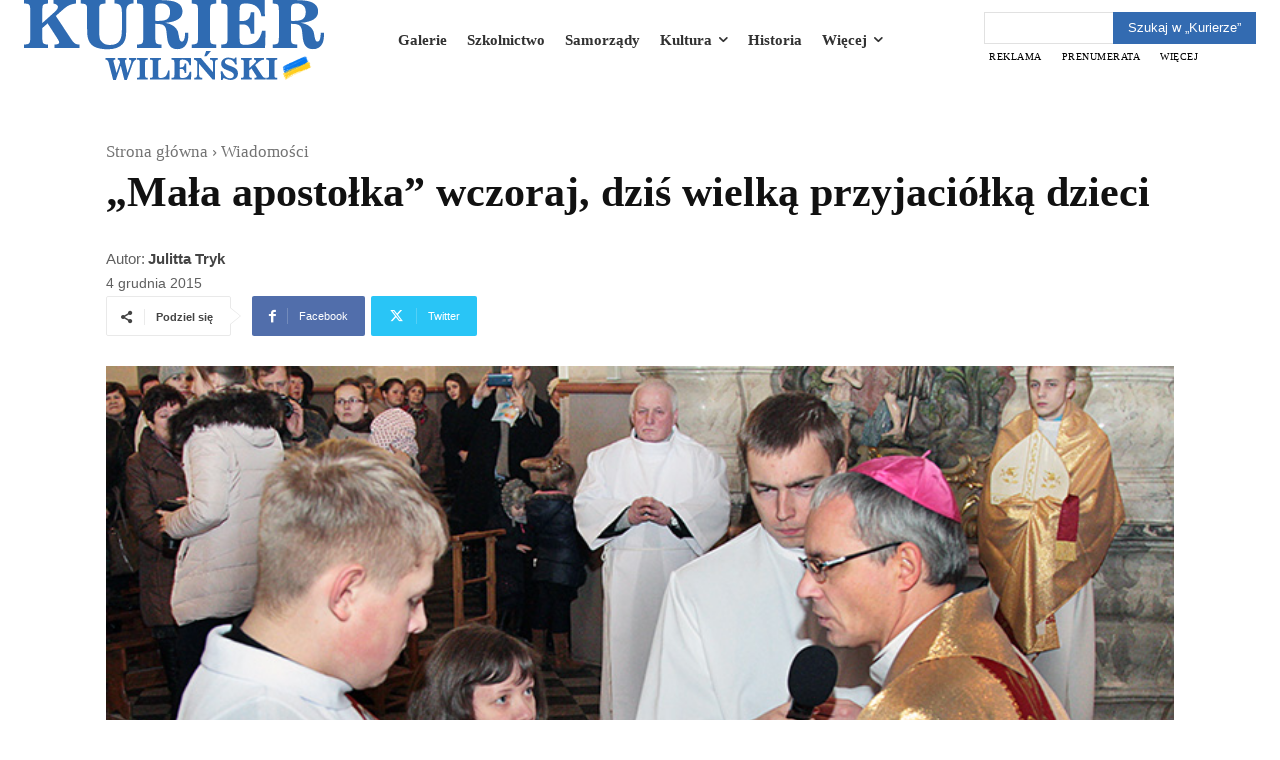

--- FILE ---
content_type: text/html; charset=UTF-8
request_url: https://kurierwilenski.lt/2015/12/04/mala-apostolka-wczoraj-dzis-wielka-przyjaciolka-dzieci/
body_size: 81804
content:
<!doctype html >
<html lang="pl-PL" prefix="og: https://ogp.me/ns# fb: https://ogp.me/ns/fb# article: https://ogp.me/ns/article#">
<head>
    <meta charset="UTF-8" />
    <title>„Mała apostołka” wczoraj, dziś wielką przyjaciółką dzieci &#8211; Kurier Wileński</title>
    <meta name="viewport" content="width=device-width, initial-scale=1.0">
    <link rel="pingback" href="https://kurierwilenski.lt/xmlrpc.php" />
    

<meta name="wpsso-begin" content="wpsso structured data begin"/>
<!-- generator:1 --><meta name="generator" content="WPSSO Core 21.6.0/L*"/>
<!-- generator:2 --><meta name="generator" content="WPSSO UM 7.2.2/S"/>
<link rel="shortlink" href="https://wp.me/p4pT0L-jHm"/>
<meta property="fb:app_id" content="966242223397117"/>
<meta property="og:type" content="article"/>
<meta property="og:url" content="https://kurierwilenski.lt/2015/12/04/mala-apostolka-wczoraj-dzis-wielka-przyjaciolka-dzieci/"/>
<meta property="og:locale" content="pl_PL"/>
<meta property="og:site_name" content="Kurier Wileński"/>
<meta property="og:title" content="&bdquo;Mała apostołka&rdquo; wczoraj, dziś wielką przyjaci&oacute;łką dzieci  &ndash;..."/>
<meta property="og:description" content="W czwartek, 3 grudnia, dzień upamiętniający ustanowienie przez Pana Jezusa Przenajświętszego sakramentu, przed ołtarzem Pana stanęła siostra Olga Milinkiewicz. Przed oblicze Boga została wprowadzona w orszaku biskupa, kapłan&oacute;w i starszych si&oacute;str przy śpiewie psalmu: &bdquo;Pełna chwały, pełna wdzięku/..."/>
<meta property="og:updated_time" content="2020-05-27T09:19:41+00:00"/>
<!-- og:image:1 --><meta property="og:image" content="https://kurierwilenski.lt/wp-content/uploads/2020/01/KW-logo-wyroznione-na-strone-20200123-1200x628-cropped.png"/>
<!-- og:image:1 --><meta property="og:image:width" content="1200"/>
<!-- og:image:1 --><meta property="og:image:height" content="628"/>
<!-- og:image:1 --><meta property="og:image:alt" content="&bdquo;Kurier Wileński&rdquo;, Dziennik polski na Litwie"/>
<meta property="article:publisher" content="https://www.facebook.com/kurier.wilenski"/>
<meta property="article:published_time" content="2015-12-04T12:39:28+00:00"/>
<meta property="article:modified_time" content="2020-05-27T09:19:41+00:00"/>
<meta name="twitter:domain" content="kurierwilenski.lt"/>
<meta name="twitter:site" content="@KurierWilenski"/>
<meta name="twitter:title" content="&bdquo;Mała apostołka&rdquo; wczoraj, dziś wielką przyjaci&oacute;łką dzieci  &ndash;..."/>
<meta name="twitter:description" content="W czwartek, 3 grudnia, dzień upamiętniający ustanowienie przez Pana Jezusa Przenajświętszego sakramentu, przed ołtarzem Pana stanęła siostra Olga Milinkiewicz. Przed oblicze Boga została..."/>
<meta name="twitter:card" content="summary"/>
<meta name="twitter:label1" content="Written by"/>
<meta name="twitter:data1" content="Julitta Tryk"/>
<meta name="twitter:label2" content="Est. reading time"/>
<meta name="twitter:data2" content="9 minutes"/>
<meta name="author" content="Julitta Tryk"/>
<meta name="thumbnail" content="https://kurierwilenski.lt/wp-content/uploads/2020/01/KW-logo-wyroznione-na-strone-20200123-1200x628-cropped.png"/>
<meta name="facebook-domain-verification" content="p7nahir6ethierp7meec1mramvqaon"/>
<meta name="google-site-verification" content="OP63RRyrgoe9B7If8DRwErP16Wx94-_z4uQXHc6O2aU"/>
<script type="application/ld+json" id="wpsso-schema-graph">{
    "@context": "https://schema.org",
    "@graph": [
        {
            "@id": "/2015/12/04/mala-apostolka-wczoraj-dzis-wielka-przyjaciolka-dzieci/#sso/blog-posting/75724",
            "@context": "https://schema.org",
            "@type": "BlogPosting",
            "mainEntityOfPage": "https://kurierwilenski.lt/2015/12/04/mala-apostolka-wczoraj-dzis-wielka-przyjaciolka-dzieci/",
            "url": "https://kurierwilenski.lt/2015/12/04/mala-apostolka-wczoraj-dzis-wielka-przyjaciolka-dzieci/",
            "sameAs": [
                "https://wp.me/p4pT0L-jHm"
            ],
            "name": "&bdquo;Ma\u0142a aposto\u0142ka&rdquo; wczoraj, dzi\u015b wielk\u0105 przyjaci&oacute;\u0142k\u0105 dzieci  &ndash;...",
            "alternateName": "&bdquo;Ma\u0142a aposto\u0142ka&rdquo; wczoraj, dzi\u015b wielk\u0105 przyjaci&oacute;\u0142k\u0105 dzieci  &ndash; Kurier Wile\u0144ski",
            "description": "W czwartek, 3 grudnia, dzie\u0144 upami\u0119tniaj\u0105cy ustanowienie przez Pana Jezusa Przenaj\u015bwi\u0119tszego sakramentu, przed o\u0142tarzem Pana stan\u0119\u0142a siostra Olga Milinkiewicz. Przed oblicze Boga zosta\u0142a wprowadzona w orszaku biskupa, kap\u0142an&oacute;w i starszych si&oacute;str przy \u015bpiewie psalmu: &bdquo;Pe\u0142na chwa\u0142y, pe\u0142na wdzi\u0119ku/...",
            "publisher": [
                {
                    "@id": "/#sso/organization/site/org-banner-url"
                }
            ],
            "headline": "&bdquo;Ma\u0142a aposto\u0142ka&rdquo; wczoraj, dzi\u015b wielk\u0105 przyjaci&oacute;\u0142k\u0105 dzieci  &ndash; Kurier Wile\u0144ski",
            "inLanguage": "pl_PL",
            "datePublished": "2015-12-04T12:39:28+00:00",
            "dateModified": "2020-05-27T09:19:41+00:00",
            "author": {
                "@id": "/d62200804533bd65a2da6f66bcec6338#sso/person"
            },
            "thumbnailUrl": "https://kurierwilenski.lt/wp-content/uploads/2020/01/KW-logo-wyroznione-na-strone-20200123-1200x628-cropped.png",
            "image": [
                {
                    "@id": "/wp-content/uploads/2020/01/KW-logo-wyroznione-na-strone-20200123-1200x675-cropped.png#sso/image-object"
                }
            ],
            "timeRequired": "PT9M",
            "speakable": {
                "@context": "https://schema.org",
                "@type": "SpeakableSpecification",
                "cssSelector": [
                    ".wp-block-post-title",
                    ".speakable"
                ]
            }
        },
        {
            "@id": "/#sso/organization/site/org-banner-url",
            "@context": "https://schema.org",
            "@type": "Organization",
            "url": "https://kurierwilenski.lt/",
            "name": "Kurier Wile\u0144ski",
            "description": "Dziennik polski na Litwie. Pod istniej\u0105c\u0105 od 1840 roku mark\u0105 \u201eKuriera Wile\u0144skiego\u201d zawsze \u0142\u0105czy\u0142y si\u0119 idee, tworz\u0105ce zr\u0119by polskiej to\u017csamo\u015bci \u2014 wolno\u015b\u0107, suwerenno\u015b\u0107, honor, tradycja i odwa\u017cne spogl\u0105danie w przysz\u0142o\u015b\u0107 z miejsca, w kt\u00f3rym wie si\u0119, kim jest, i dok\u0105d zmierza.",
            "image": [
                {
                    "@id": "http://kurierwilenski.lt/wp-content/uploads/2020/01/KW-logo-wyroznione-na-strone-20200123.png#sso/image-object"
                }
            ],
            "logo": {
                "@id": "http://kurierwilenski.lt/wp-content/uploads/2023/05/kurier-horyzontalny-600x60-1.jpg#sso/image-object"
            },
            "sameAs": [
                "https://www.facebook.com/kurier.wilenski",
                "https://instagram.com/kwmag",
                "https://twitter.com/KurierWilenski"
            ]
        },
        {
            "@id": "http://kurierwilenski.lt/wp-content/uploads/2020/01/KW-logo-wyroznione-na-strone-20200123.png#sso/image-object",
            "@context": "https://schema.org",
            "@type": "ImageObject",
            "url": "http://kurierwilenski.lt/wp-content/uploads/2020/01/KW-logo-wyroznione-na-strone-20200123.png",
            "width": [
                {
                    "@id": "#sso/qv-width-px-1200"
                }
            ],
            "height": [
                {
                    "@id": "#sso/qv-height-px-630"
                }
            ]
        },
        {
            "@id": "#sso/qv-width-px-1200",
            "@context": "https://schema.org",
            "@type": "QuantitativeValue",
            "name": "Width",
            "unitText": "px",
            "unitCode": "E37",
            "value": "1200"
        },
        {
            "@id": "#sso/qv-height-px-630",
            "@context": "https://schema.org",
            "@type": "QuantitativeValue",
            "name": "Height",
            "unitText": "px",
            "unitCode": "E37",
            "value": "630"
        },
        {
            "@id": "http://kurierwilenski.lt/wp-content/uploads/2023/05/kurier-horyzontalny-600x60-1.jpg#sso/image-object",
            "@context": "https://schema.org",
            "@type": "ImageObject",
            "url": "http://kurierwilenski.lt/wp-content/uploads/2023/05/kurier-horyzontalny-600x60-1.jpg",
            "width": [
                {
                    "@id": "#sso/qv-width-px-600"
                }
            ],
            "height": [
                {
                    "@id": "#sso/qv-height-px-60"
                }
            ]
        },
        {
            "@id": "#sso/qv-width-px-600",
            "@context": "https://schema.org",
            "@type": "QuantitativeValue",
            "name": "Width",
            "unitText": "px",
            "unitCode": "E37",
            "value": "600"
        },
        {
            "@id": "#sso/qv-height-px-60",
            "@context": "https://schema.org",
            "@type": "QuantitativeValue",
            "name": "Height",
            "unitText": "px",
            "unitCode": "E37",
            "value": "60"
        },
        {
            "@id": "/d62200804533bd65a2da6f66bcec6338#sso/person",
            "@context": "https://schema.org",
            "@type": "Person",
            "url": "http://kurierwilenski.lt",
            "name": "Julitta Tryk",
            "givenName": "Julitta",
            "familyName": "Tryk",
            "description": "Author archive page for Julitta Tryk.",
            "image": [
                {
                    "@id": "https://secure.gravatar.com/avatar/d2721a2a90fb8af289d36614547265ee.jpg?d=mp&s=1200#sso/image-object"
                },
                {
                    "@id": "/wp-content/uploads/2020/01/KW-logo-wyroznione-na-strone-20200123-1200x675-cropped.png#sso/image-object"
                }
            ]
        },
        {
            "@id": "https://secure.gravatar.com/avatar/d2721a2a90fb8af289d36614547265ee.jpg?d=mp&s=1200#sso/image-object",
            "@context": "https://schema.org",
            "@type": "ImageObject",
            "url": "https://secure.gravatar.com/avatar/d2721a2a90fb8af289d36614547265ee.jpg?d=mp&s=1200",
            "width": [
                {
                    "@id": "#sso/qv-width-px-1200"
                }
            ],
            "height": [
                {
                    "@id": "#sso/qv-height-px-1200"
                }
            ]
        },
        {
            "@id": "#sso/qv-height-px-1200",
            "@context": "https://schema.org",
            "@type": "QuantitativeValue",
            "name": "Height",
            "unitText": "px",
            "unitCode": "E37",
            "value": "1200"
        },
        {
            "@id": "/wp-content/uploads/2020/01/KW-logo-wyroznione-na-strone-20200123-1200x675-cropped.png#sso/image-object",
            "@context": "https://schema.org",
            "@type": "ImageObject",
            "url": "https://kurierwilenski.lt/wp-content/uploads/2020/01/KW-logo-wyroznione-na-strone-20200123-1200x675-cropped.png",
            "identifier": "96977-wpsso-schema-16x9",
            "name": "KW-logo-wyroznione-na-strone-20200123  &ndash; Kurier Wile\u0144ski",
            "alternativeHeadline": "\u201eKurier Wile\u0144ski\u201d, Dziennik polski na Litwie",
            "description": "Kurier Wile\u0144ski, polski dziennik na Litwie",
            "encodingFormat": "image/png",
            "uploadDate": "2020-01-23T10:54:01+00:00",
            "width": [
                {
                    "@id": "#sso/qv-width-px-1200"
                }
            ],
            "height": [
                {
                    "@id": "#sso/qv-height-px-675"
                }
            ]
        },
        {
            "@id": "#sso/qv-height-px-675",
            "@context": "https://schema.org",
            "@type": "QuantitativeValue",
            "name": "Height",
            "unitText": "px",
            "unitCode": "E37",
            "value": "675"
        }
    ]
}</script>
<meta name="wpsso-end" content="wpsso structured data end"/>
<meta name="wpsso-cached" content="2025-10-24T03:32:35+00:00 for kurierwilenski.lt"/>
<meta name="wpsso-added" content="2025-11-04T17:03:40+00:00 in 0.000691 secs (33.46 MB peak)"/>

<meta name='robots' content='index, follow, max-image-preview:large, max-snippet:-1, max-video-preview:-1' />
	<style>img:is([sizes="auto" i], [sizes^="auto," i]) { contain-intrinsic-size: 3000px 1500px }</style>
	<link rel="apple-touch-icon" sizes="76x76" href="http://kurierwilenski.lt/wp-content/uploads/2020/01/logo-ikonka-76.png"/><link rel="apple-touch-icon" sizes="120x120" href="http://kurierwilenski.lt/wp-content/uploads/2020/01/logo-ikonka-120.png"/><link rel="apple-touch-icon" sizes="152x152" href="http://kurierwilenski.lt/wp-content/uploads/2020/01/logo-ikonka-152.png"/><link rel="apple-touch-icon" sizes="114x114" href="http://kurierwilenski.lt/wp-content/uploads/2020/01/logo-ikonka-114.png"/><link rel="apple-touch-icon" sizes="144x144" href="http://kurierwilenski.lt/wp-content/uploads/2020/01/logo-ikonka-144.png"/><!-- Jetpack Site Verification Tags -->
<meta name="google-site-verification" content="OP63RRyrgoe9B7If8DRwErP16Wx94-_z4uQXHc6O2aU" />

	<!-- This site is optimized with the Yoast SEO Premium plugin v26.1 (Yoast SEO v26.1.1) - https://yoast.com/wordpress/plugins/seo/ -->
	<link rel="canonical" href="https://kurierwilenski.lt/2015/12/04/mala-apostolka-wczoraj-dzis-wielka-przyjaciolka-dzieci/" />
	<script type="application/ld+json" class="yoast-schema-graph">{"@context":"https://schema.org","@graph":[{"@type":"BreadcrumbList","@id":"https://kurierwilenski.lt/2015/12/04/mala-apostolka-wczoraj-dzis-wielka-przyjaciolka-dzieci/#breadcrumb","itemListElement":[{"@type":"ListItem","position":1,"name":"Strona główna","item":"https://kurierwilenski.lt/"},{"@type":"ListItem","position":2,"name":"„Mała apostołka” wczoraj, dziś wielką przyjaciółką dzieci"}]}]}</script>
	<!-- / Yoast SEO Premium plugin. -->


<link rel='dns-prefetch' href='//stats.wp.com' />
<link rel='dns-prefetch' href='//v0.wordpress.com' />
<link rel='preconnect' href='//c0.wp.com' />
<link rel="alternate" type="application/rss+xml" title="Kurier Wileński &raquo; Kanał z wpisami" href="https://kurierwilenski.lt/feed/" />
<link rel="alternate" type="application/rss+xml" title="Kurier Wileński &raquo; Kanał z komentarzami" href="https://kurierwilenski.lt/comments/feed/" />
<style id='classic-theme-styles-inline-css' type='text/css'>
/*! This file is auto-generated */
.wp-block-button__link{color:#fff;background-color:#32373c;border-radius:9999px;box-shadow:none;text-decoration:none;padding:calc(.667em + 2px) calc(1.333em + 2px);font-size:1.125em}.wp-block-file__button{background:#32373c;color:#fff;text-decoration:none}
</style>
<style id='outermost-icon-block-style-inline-css' type='text/css'>
.wp-block-outermost-icon-block{display:flex;line-height:0}.wp-block-outermost-icon-block.has-border-color{border:none}.wp-block-outermost-icon-block .has-icon-color svg,.wp-block-outermost-icon-block.has-icon-color svg{color:currentColor}.wp-block-outermost-icon-block .has-icon-color:not(.has-no-icon-fill-color) svg,.wp-block-outermost-icon-block.has-icon-color:not(.has-no-icon-fill-color) svg{fill:currentColor}.wp-block-outermost-icon-block .icon-container{box-sizing:border-box}.wp-block-outermost-icon-block a,.wp-block-outermost-icon-block svg{height:100%;transition:transform .1s ease-in-out;width:100%}.wp-block-outermost-icon-block a:hover{transform:scale(1.1)}.wp-block-outermost-icon-block svg{transform:rotate(var(--outermost--icon-block--transform-rotate,0deg)) scaleX(var(--outermost--icon-block--transform-scale-x,1)) scaleY(var(--outermost--icon-block--transform-scale-y,1))}.wp-block-outermost-icon-block .rotate-90,.wp-block-outermost-icon-block.rotate-90{--outermost--icon-block--transform-rotate:90deg}.wp-block-outermost-icon-block .rotate-180,.wp-block-outermost-icon-block.rotate-180{--outermost--icon-block--transform-rotate:180deg}.wp-block-outermost-icon-block .rotate-270,.wp-block-outermost-icon-block.rotate-270{--outermost--icon-block--transform-rotate:270deg}.wp-block-outermost-icon-block .flip-horizontal,.wp-block-outermost-icon-block.flip-horizontal{--outermost--icon-block--transform-scale-x:-1}.wp-block-outermost-icon-block .flip-vertical,.wp-block-outermost-icon-block.flip-vertical{--outermost--icon-block--transform-scale-y:-1}.wp-block-outermost-icon-block .flip-vertical.flip-horizontal,.wp-block-outermost-icon-block.flip-vertical.flip-horizontal{--outermost--icon-block--transform-scale-x:-1;--outermost--icon-block--transform-scale-y:-1}

</style>
<style id='jetpack-sharing-buttons-style-inline-css' type='text/css'>
.jetpack-sharing-buttons__services-list{display:flex;flex-direction:row;flex-wrap:wrap;gap:0;list-style-type:none;margin:5px;padding:0}.jetpack-sharing-buttons__services-list.has-small-icon-size{font-size:12px}.jetpack-sharing-buttons__services-list.has-normal-icon-size{font-size:16px}.jetpack-sharing-buttons__services-list.has-large-icon-size{font-size:24px}.jetpack-sharing-buttons__services-list.has-huge-icon-size{font-size:36px}@media print{.jetpack-sharing-buttons__services-list{display:none!important}}.editor-styles-wrapper .wp-block-jetpack-sharing-buttons{gap:0;padding-inline-start:0}ul.jetpack-sharing-buttons__services-list.has-background{padding:1.25em 2.375em}
</style>
<style id='global-styles-inline-css' type='text/css'>
:root{--wp--preset--aspect-ratio--square: 1;--wp--preset--aspect-ratio--4-3: 4/3;--wp--preset--aspect-ratio--3-4: 3/4;--wp--preset--aspect-ratio--3-2: 3/2;--wp--preset--aspect-ratio--2-3: 2/3;--wp--preset--aspect-ratio--16-9: 16/9;--wp--preset--aspect-ratio--9-16: 9/16;--wp--preset--color--black: #000000;--wp--preset--color--cyan-bluish-gray: #abb8c3;--wp--preset--color--white: #ffffff;--wp--preset--color--pale-pink: #f78da7;--wp--preset--color--vivid-red: #cf2e2e;--wp--preset--color--luminous-vivid-orange: #ff6900;--wp--preset--color--luminous-vivid-amber: #fcb900;--wp--preset--color--light-green-cyan: #7bdcb5;--wp--preset--color--vivid-green-cyan: #00d084;--wp--preset--color--pale-cyan-blue: #8ed1fc;--wp--preset--color--vivid-cyan-blue: #0693e3;--wp--preset--color--vivid-purple: #9b51e0;--wp--preset--gradient--vivid-cyan-blue-to-vivid-purple: linear-gradient(135deg,rgba(6,147,227,1) 0%,rgb(155,81,224) 100%);--wp--preset--gradient--light-green-cyan-to-vivid-green-cyan: linear-gradient(135deg,rgb(122,220,180) 0%,rgb(0,208,130) 100%);--wp--preset--gradient--luminous-vivid-amber-to-luminous-vivid-orange: linear-gradient(135deg,rgba(252,185,0,1) 0%,rgba(255,105,0,1) 100%);--wp--preset--gradient--luminous-vivid-orange-to-vivid-red: linear-gradient(135deg,rgba(255,105,0,1) 0%,rgb(207,46,46) 100%);--wp--preset--gradient--very-light-gray-to-cyan-bluish-gray: linear-gradient(135deg,rgb(238,238,238) 0%,rgb(169,184,195) 100%);--wp--preset--gradient--cool-to-warm-spectrum: linear-gradient(135deg,rgb(74,234,220) 0%,rgb(151,120,209) 20%,rgb(207,42,186) 40%,rgb(238,44,130) 60%,rgb(251,105,98) 80%,rgb(254,248,76) 100%);--wp--preset--gradient--blush-light-purple: linear-gradient(135deg,rgb(255,206,236) 0%,rgb(152,150,240) 100%);--wp--preset--gradient--blush-bordeaux: linear-gradient(135deg,rgb(254,205,165) 0%,rgb(254,45,45) 50%,rgb(107,0,62) 100%);--wp--preset--gradient--luminous-dusk: linear-gradient(135deg,rgb(255,203,112) 0%,rgb(199,81,192) 50%,rgb(65,88,208) 100%);--wp--preset--gradient--pale-ocean: linear-gradient(135deg,rgb(255,245,203) 0%,rgb(182,227,212) 50%,rgb(51,167,181) 100%);--wp--preset--gradient--electric-grass: linear-gradient(135deg,rgb(202,248,128) 0%,rgb(113,206,126) 100%);--wp--preset--gradient--midnight: linear-gradient(135deg,rgb(2,3,129) 0%,rgb(40,116,252) 100%);--wp--preset--font-size--small: 11px;--wp--preset--font-size--medium: 20px;--wp--preset--font-size--large: 32px;--wp--preset--font-size--x-large: 42px;--wp--preset--font-size--regular: 15px;--wp--preset--font-size--larger: 50px;--wp--preset--spacing--20: 0.44rem;--wp--preset--spacing--30: 0.67rem;--wp--preset--spacing--40: 1rem;--wp--preset--spacing--50: 1.5rem;--wp--preset--spacing--60: 2.25rem;--wp--preset--spacing--70: 3.38rem;--wp--preset--spacing--80: 5.06rem;--wp--preset--shadow--natural: 6px 6px 9px rgba(0, 0, 0, 0.2);--wp--preset--shadow--deep: 12px 12px 50px rgba(0, 0, 0, 0.4);--wp--preset--shadow--sharp: 6px 6px 0px rgba(0, 0, 0, 0.2);--wp--preset--shadow--outlined: 6px 6px 0px -3px rgba(255, 255, 255, 1), 6px 6px rgba(0, 0, 0, 1);--wp--preset--shadow--crisp: 6px 6px 0px rgba(0, 0, 0, 1);}:where(.is-layout-flex){gap: 0.5em;}:where(.is-layout-grid){gap: 0.5em;}body .is-layout-flex{display: flex;}.is-layout-flex{flex-wrap: wrap;align-items: center;}.is-layout-flex > :is(*, div){margin: 0;}body .is-layout-grid{display: grid;}.is-layout-grid > :is(*, div){margin: 0;}:where(.wp-block-columns.is-layout-flex){gap: 2em;}:where(.wp-block-columns.is-layout-grid){gap: 2em;}:where(.wp-block-post-template.is-layout-flex){gap: 1.25em;}:where(.wp-block-post-template.is-layout-grid){gap: 1.25em;}.has-black-color{color: var(--wp--preset--color--black) !important;}.has-cyan-bluish-gray-color{color: var(--wp--preset--color--cyan-bluish-gray) !important;}.has-white-color{color: var(--wp--preset--color--white) !important;}.has-pale-pink-color{color: var(--wp--preset--color--pale-pink) !important;}.has-vivid-red-color{color: var(--wp--preset--color--vivid-red) !important;}.has-luminous-vivid-orange-color{color: var(--wp--preset--color--luminous-vivid-orange) !important;}.has-luminous-vivid-amber-color{color: var(--wp--preset--color--luminous-vivid-amber) !important;}.has-light-green-cyan-color{color: var(--wp--preset--color--light-green-cyan) !important;}.has-vivid-green-cyan-color{color: var(--wp--preset--color--vivid-green-cyan) !important;}.has-pale-cyan-blue-color{color: var(--wp--preset--color--pale-cyan-blue) !important;}.has-vivid-cyan-blue-color{color: var(--wp--preset--color--vivid-cyan-blue) !important;}.has-vivid-purple-color{color: var(--wp--preset--color--vivid-purple) !important;}.has-black-background-color{background-color: var(--wp--preset--color--black) !important;}.has-cyan-bluish-gray-background-color{background-color: var(--wp--preset--color--cyan-bluish-gray) !important;}.has-white-background-color{background-color: var(--wp--preset--color--white) !important;}.has-pale-pink-background-color{background-color: var(--wp--preset--color--pale-pink) !important;}.has-vivid-red-background-color{background-color: var(--wp--preset--color--vivid-red) !important;}.has-luminous-vivid-orange-background-color{background-color: var(--wp--preset--color--luminous-vivid-orange) !important;}.has-luminous-vivid-amber-background-color{background-color: var(--wp--preset--color--luminous-vivid-amber) !important;}.has-light-green-cyan-background-color{background-color: var(--wp--preset--color--light-green-cyan) !important;}.has-vivid-green-cyan-background-color{background-color: var(--wp--preset--color--vivid-green-cyan) !important;}.has-pale-cyan-blue-background-color{background-color: var(--wp--preset--color--pale-cyan-blue) !important;}.has-vivid-cyan-blue-background-color{background-color: var(--wp--preset--color--vivid-cyan-blue) !important;}.has-vivid-purple-background-color{background-color: var(--wp--preset--color--vivid-purple) !important;}.has-black-border-color{border-color: var(--wp--preset--color--black) !important;}.has-cyan-bluish-gray-border-color{border-color: var(--wp--preset--color--cyan-bluish-gray) !important;}.has-white-border-color{border-color: var(--wp--preset--color--white) !important;}.has-pale-pink-border-color{border-color: var(--wp--preset--color--pale-pink) !important;}.has-vivid-red-border-color{border-color: var(--wp--preset--color--vivid-red) !important;}.has-luminous-vivid-orange-border-color{border-color: var(--wp--preset--color--luminous-vivid-orange) !important;}.has-luminous-vivid-amber-border-color{border-color: var(--wp--preset--color--luminous-vivid-amber) !important;}.has-light-green-cyan-border-color{border-color: var(--wp--preset--color--light-green-cyan) !important;}.has-vivid-green-cyan-border-color{border-color: var(--wp--preset--color--vivid-green-cyan) !important;}.has-pale-cyan-blue-border-color{border-color: var(--wp--preset--color--pale-cyan-blue) !important;}.has-vivid-cyan-blue-border-color{border-color: var(--wp--preset--color--vivid-cyan-blue) !important;}.has-vivid-purple-border-color{border-color: var(--wp--preset--color--vivid-purple) !important;}.has-vivid-cyan-blue-to-vivid-purple-gradient-background{background: var(--wp--preset--gradient--vivid-cyan-blue-to-vivid-purple) !important;}.has-light-green-cyan-to-vivid-green-cyan-gradient-background{background: var(--wp--preset--gradient--light-green-cyan-to-vivid-green-cyan) !important;}.has-luminous-vivid-amber-to-luminous-vivid-orange-gradient-background{background: var(--wp--preset--gradient--luminous-vivid-amber-to-luminous-vivid-orange) !important;}.has-luminous-vivid-orange-to-vivid-red-gradient-background{background: var(--wp--preset--gradient--luminous-vivid-orange-to-vivid-red) !important;}.has-very-light-gray-to-cyan-bluish-gray-gradient-background{background: var(--wp--preset--gradient--very-light-gray-to-cyan-bluish-gray) !important;}.has-cool-to-warm-spectrum-gradient-background{background: var(--wp--preset--gradient--cool-to-warm-spectrum) !important;}.has-blush-light-purple-gradient-background{background: var(--wp--preset--gradient--blush-light-purple) !important;}.has-blush-bordeaux-gradient-background{background: var(--wp--preset--gradient--blush-bordeaux) !important;}.has-luminous-dusk-gradient-background{background: var(--wp--preset--gradient--luminous-dusk) !important;}.has-pale-ocean-gradient-background{background: var(--wp--preset--gradient--pale-ocean) !important;}.has-electric-grass-gradient-background{background: var(--wp--preset--gradient--electric-grass) !important;}.has-midnight-gradient-background{background: var(--wp--preset--gradient--midnight) !important;}.has-small-font-size{font-size: var(--wp--preset--font-size--small) !important;}.has-medium-font-size{font-size: var(--wp--preset--font-size--medium) !important;}.has-large-font-size{font-size: var(--wp--preset--font-size--large) !important;}.has-x-large-font-size{font-size: var(--wp--preset--font-size--x-large) !important;}
:where(.wp-block-post-template.is-layout-flex){gap: 1.25em;}:where(.wp-block-post-template.is-layout-grid){gap: 1.25em;}
:where(.wp-block-columns.is-layout-flex){gap: 2em;}:where(.wp-block-columns.is-layout-grid){gap: 2em;}
:root :where(.wp-block-pullquote){font-size: 1.5em;line-height: 1.6;}
</style>
<link rel='stylesheet' id='wp-block-library-css' href='https://c0.wp.com/c/6.8.3/wp-includes/css/dist/block-library/style.min.css' type='text/css' media='all' />
<link rel='stylesheet' id='mediaelement-css' href='https://c0.wp.com/c/6.8.3/wp-includes/js/mediaelement/mediaelementplayer-legacy.min.css' type='text/css' media='all' />
<link rel='stylesheet' id='wp-mediaelement-css' href='https://c0.wp.com/c/6.8.3/wp-includes/js/mediaelement/wp-mediaelement.min.css' type='text/css' media='all' />
<link rel='stylesheet' id='wpo_min-header-3-css' href='https://kurierwilenski.lt/wp-content/cache/wpo-minify/1760180129/assets/wpo-minify-header-9b2442ca.min.css' type='text/css' media='all' />
<script type="text/javascript" src="https://c0.wp.com/c/6.8.3/wp-includes/js/jquery/jquery.min.js" id="jquery-core-js"></script>
<script type="text/javascript" src="https://c0.wp.com/c/6.8.3/wp-includes/js/jquery/jquery-migrate.min.js" id="jquery-migrate-js"></script>
<link rel="https://api.w.org/" href="https://kurierwilenski.lt/wp-json/" /><link rel="alternate" title="JSON" type="application/json" href="https://kurierwilenski.lt/wp-json/wp/v2/posts/75724" /><link rel="EditURI" type="application/rsd+xml" title="RSD" href="https://kurierwilenski.lt/xmlrpc.php?rsd" />
<link rel="alternate" title="oEmbed (JSON)" type="application/json+oembed" href="https://kurierwilenski.lt/wp-json/oembed/1.0/embed?url=https%3A%2F%2Fkurierwilenski.lt%2F2015%2F12%2F04%2Fmala-apostolka-wczoraj-dzis-wielka-przyjaciolka-dzieci%2F" />
<link rel="alternate" title="oEmbed (XML)" type="text/xml+oembed" href="https://kurierwilenski.lt/wp-json/oembed/1.0/embed?url=https%3A%2F%2Fkurierwilenski.lt%2F2015%2F12%2F04%2Fmala-apostolka-wczoraj-dzis-wielka-przyjaciolka-dzieci%2F&#038;format=xml" />
	<style>img#wpstats{display:none}</style>
		    <script>
        window.tdb_global_vars = {"wpRestUrl":"https:\/\/kurierwilenski.lt\/wp-json\/","permalinkStructure":"\/%year%\/%monthnum%\/%day%\/%postname%\/"};
        window.tdb_p_autoload_vars = {"isAjax":false,"isAdminBarShowing":false,"autoloadStatus":"on","origPostEditUrl":null};
    </script>
    
    <style id="tdb-global-colors">:root{--accent-color-1:#e52e2e;--accent-color-2:#FF4A4A;--base-color-1:#131F49;--light-color-1:#EDEDED;--light-border:#EDEDED;--base-gray:#717176;--light-gray:#F1F4F7;--light-red:#FCF7F5;--dark-border:#b1b4bc;--blck-custom-color-1:#052c54;--blck-custom-color-2:#f83aff;--blck-custom-color-3:#7c89a0;--blck-custom-color-4:#5325ea;--reel-news-white:#FFFFFF;--reel-news-black:#000000;--reel-news-accent:#312DA1;--reel-news-light-grey:#919191;--reel-news-black-transparent:rgba(0,0,0,0.85);--reel-news-red:#ff0000;--reel-news-dark-gray:#313131;--reel-news-transparent:rgba(255,255,255,0.55);--downtown-accent:#EDB500;--downtown-accent-light:#ffd13a;--downtown-accent-titles:#444444;--downtown-menu-bg:#01175e;--downtown-menu-bg-light:#0a2472;--kurierowski-blekit:#336BB1;--biel:#FFFFFF;--delikatna-czern:#323232;--ciemny-szary:#606060;--szary:#8C8C8C;--szara-czerwien:#A06464;--jasny-szary:#D5D5D5}</style>

    
	            <style id="tdb-global-fonts">
                
:root{--global-font-1:Poppins;--global-font-2:Roboto Condensed;--global-font-3:PT Serif;--downtown-serif-font:Zilla Slab;--downtown-sans-serif-font:Red Hat Display;--szeryf:Garamond, "Hoefler Text", "Times New Roman", Times, serif;--bezszeryf:"Helvetica Neue", Helvetica, Arial, sans-serif;}
            </style>
            
<!-- JS generated by theme -->

<script type="text/javascript" id="td-generated-header-js">
    
    

	    var tdBlocksArray = []; //here we store all the items for the current page

	    // td_block class - each ajax block uses a object of this class for requests
	    function tdBlock() {
		    this.id = '';
		    this.block_type = 1; //block type id (1-234 etc)
		    this.atts = '';
		    this.td_column_number = '';
		    this.td_current_page = 1; //
		    this.post_count = 0; //from wp
		    this.found_posts = 0; //from wp
		    this.max_num_pages = 0; //from wp
		    this.td_filter_value = ''; //current live filter value
		    this.is_ajax_running = false;
		    this.td_user_action = ''; // load more or infinite loader (used by the animation)
		    this.header_color = '';
		    this.ajax_pagination_infinite_stop = ''; //show load more at page x
	    }

        // td_js_generator - mini detector
        ( function () {
            var htmlTag = document.getElementsByTagName("html")[0];

	        if ( navigator.userAgent.indexOf("MSIE 10.0") > -1 ) {
                htmlTag.className += ' ie10';
            }

            if ( !!navigator.userAgent.match(/Trident.*rv\:11\./) ) {
                htmlTag.className += ' ie11';
            }

	        if ( navigator.userAgent.indexOf("Edge") > -1 ) {
                htmlTag.className += ' ieEdge';
            }

            if ( /(iPad|iPhone|iPod)/g.test(navigator.userAgent) ) {
                htmlTag.className += ' td-md-is-ios';
            }

            var user_agent = navigator.userAgent.toLowerCase();
            if ( user_agent.indexOf("android") > -1 ) {
                htmlTag.className += ' td-md-is-android';
            }

            if ( -1 !== navigator.userAgent.indexOf('Mac OS X')  ) {
                htmlTag.className += ' td-md-is-os-x';
            }

            if ( /chrom(e|ium)/.test(navigator.userAgent.toLowerCase()) ) {
               htmlTag.className += ' td-md-is-chrome';
            }

            if ( -1 !== navigator.userAgent.indexOf('Firefox') ) {
                htmlTag.className += ' td-md-is-firefox';
            }

            if ( -1 !== navigator.userAgent.indexOf('Safari') && -1 === navigator.userAgent.indexOf('Chrome') ) {
                htmlTag.className += ' td-md-is-safari';
            }

            if( -1 !== navigator.userAgent.indexOf('IEMobile') ){
                htmlTag.className += ' td-md-is-iemobile';
            }

        })();

        var tdLocalCache = {};

        ( function () {
            "use strict";

            tdLocalCache = {
                data: {},
                remove: function (resource_id) {
                    delete tdLocalCache.data[resource_id];
                },
                exist: function (resource_id) {
                    return tdLocalCache.data.hasOwnProperty(resource_id) && tdLocalCache.data[resource_id] !== null;
                },
                get: function (resource_id) {
                    return tdLocalCache.data[resource_id];
                },
                set: function (resource_id, cachedData) {
                    tdLocalCache.remove(resource_id);
                    tdLocalCache.data[resource_id] = cachedData;
                }
            };
        })();

    
    
var td_viewport_interval_list=[{"limitBottom":767,"sidebarWidth":228},{"limitBottom":1018,"sidebarWidth":300},{"limitBottom":1140,"sidebarWidth":324}];
var tds_general_modal_image="yes";
var tdc_is_installed="yes";
var tdc_domain_active=false;
var td_ajax_url="https:\/\/kurierwilenski.lt\/wp-admin\/admin-ajax.php?td_theme_name=Newspaper&v=12.7.1";
var td_get_template_directory_uri="https:\/\/kurierwilenski.lt\/wp-content\/plugins\/td-composer\/legacy\/common";
var tds_snap_menu="smart_snap_always";
var tds_logo_on_sticky="show_header_logo";
var tds_header_style="9";
var td_please_wait="Prosz\u0119 czeka\u0107\u2026";
var td_email_user_pass_incorrect="U\u017cytkownik lub has\u0142o niepoprawne!";
var td_email_user_incorrect="E-mail lub nazwa u\u017cytkownika jest niepoprawna!";
var td_email_incorrect="E-mail niepoprawny!";
var td_user_incorrect="Username incorrect!";
var td_email_user_empty="Email or username empty!";
var td_pass_empty="Pass empty!";
var td_pass_pattern_incorrect="Invalid Pass Pattern!";
var td_retype_pass_incorrect="Retyped Pass incorrect!";
var tds_more_articles_on_post_enable="";
var tds_more_articles_on_post_time_to_wait="";
var tds_more_articles_on_post_pages_distance_from_top=0;
var tds_captcha="";
var tds_theme_color_site_wide="#4db2ec";
var tds_smart_sidebar="enabled";
var tdThemeName="Newspaper";
var tdThemeNameWl="Newspaper";
var td_magnific_popup_translation_tPrev="Poprzedni (Strza\u0142ka w lewo)";
var td_magnific_popup_translation_tNext="Nast\u0119pny (Strza\u0142ka w prawo)";
var td_magnific_popup_translation_tCounter="%curr% z %total%";
var td_magnific_popup_translation_ajax_tError="Zawarto\u015b\u0107 z %url% nie mo\u017ce by\u0107 za\u0142adowana.";
var td_magnific_popup_translation_image_tError="Obraz #%curr% nie mo\u017ce by\u0107 za\u0142adowany.";
var tdBlockNonce="0af80875d6";
var tdMobileMenu="enabled";
var tdMobileSearch="enabled";
var tdDateNamesI18n={"month_names":["stycze\u0144","luty","marzec","kwiecie\u0144","maj","czerwiec","lipiec","sierpie\u0144","wrzesie\u0144","pa\u017adziernik","listopad","grudzie\u0144"],"month_names_short":["sty","lut","mar","kwi","maj","cze","lip","sie","wrz","pa\u017a","lis","gru"],"day_names":["niedziela","poniedzia\u0142ek","wtorek","\u015broda","czwartek","pi\u0105tek","sobota"],"day_names_short":["niedz.","pon.","wt.","\u015br.","czw.","pt.","sob."]};
var tdb_modal_confirm="Ratowa\u0107";
var tdb_modal_cancel="Anulowa\u0107";
var tdb_modal_confirm_alt="Tak";
var tdb_modal_cancel_alt="NIE";
var td_deploy_mode="deploy";
var td_ad_background_click_link="";
var td_ad_background_click_target="";
</script>


<!-- Header style compiled by theme -->

<style>:root{--td_excl_label:'EKSKLUZYWNY';--td_header_color:#0062aa}</style>

<!-- Global site tag (gtag.js) - Google Analytics -->
<script async src="https://www.googletagmanager.com/gtag/js?id=UA-8995933-1"></script>
<script>
  window.dataLayer = window.dataLayer || [];
  function gtag(){dataLayer.push(arguments);}
  gtag('js', new Date());

  gtag('config', 'UA-8995933-1');
</script>
<script async src="https://pagead2.googlesyndication.com/pagead/js/adsbygoogle.js?client=ca-pub-2558009833567189"
     crossorigin="anonymous"></script>
<script async src="https://pagead2.googlesyndication.com/pagead/js/adsbygoogle.js?client=ca-pub-2558009833567189"
     crossorigin="anonymous"></script><link rel="icon" href="https://kurierwilenski.lt/wp-content/uploads/2020/01/cropped-logo-ikonka-144-32x32.png" sizes="32x32" />
<link rel="icon" href="https://kurierwilenski.lt/wp-content/uploads/2020/01/cropped-logo-ikonka-144-192x192.png" sizes="192x192" />
<link rel="apple-touch-icon" href="https://kurierwilenski.lt/wp-content/uploads/2020/01/cropped-logo-ikonka-144-180x180.png" />
<meta name="msapplication-TileImage" content="https://kurierwilenski.lt/wp-content/uploads/2020/01/cropped-logo-ikonka-144-270x270.png" />
		<style type="text/css" id="wp-custom-css">
			.tdi_101 .td-post-category.category-top {
  background-color: #ff0000 !
  important;
}		</style>
		
<!-- Button style compiled by theme -->

<style></style>

	<style id="tdw-css-placeholder"></style></head>

<body class="wp-singular post-template-default single single-post postid-75724 single-format-standard wp-theme-Newspaper mala-apostolka-wczoraj-dzis-wielka-przyjaciolka-dzieci global-block-template-1 tdb_template_143429 tdb-template  tdc-header-template  tdc-footer-template td-full-layout wpsso-post-75724-type-post" itemscope="itemscope" itemtype="https://schema.org/WebPage">

    <div class="td-scroll-up" data-style="style1"><i class="td-icon-menu-up"></i></div>
    <div class="td-menu-background" style="visibility:hidden"></div>
<div id="td-mobile-nav" style="visibility:hidden">
    <div class="td-mobile-container">
        <!-- mobile menu top section -->
        <div class="td-menu-socials-wrap">
            <!-- socials -->
            <div class="td-menu-socials">
                
        <span class="td-social-icon-wrap">
            <a target="_blank" rel="nofollow" href="https://facebook.com/kurier.wilenski" title="Facebook">
                <i class="td-icon-font td-icon-facebook"></i>
                <span style="display: none">Facebook</span>
            </a>
        </span>
        <span class="td-social-icon-wrap">
            <a target="_blank" rel="nofollow" href="https://instagram.com/kwmag/" title="Instagram">
                <i class="td-icon-font td-icon-instagram"></i>
                <span style="display: none">Instagram</span>
            </a>
        </span>
        <span class="td-social-icon-wrap">
            <a target="_blank" rel="nofollow" href="https://twitter.com/kurierwilenski" title="Twitter">
                <i class="td-icon-font td-icon-twitter"></i>
                <span style="display: none">Twitter</span>
            </a>
        </span>
        <span class="td-social-icon-wrap">
            <a target="_blank" rel="nofollow" href="https://www.youtube.com/channel/UCh05bnpmErqQhDMg9Kpsiyw" title="Youtube">
                <i class="td-icon-font td-icon-youtube"></i>
                <span style="display: none">Youtube</span>
            </a>
        </span>            </div>
            <!-- close button -->
            <div class="td-mobile-close">
                <span><i class="td-icon-close-mobile"></i></span>
            </div>
        </div>

        <!-- login section -->
        
        <!-- menu section -->
        <div class="td-mobile-content">
            <div class="menu-gorne-container"><ul id="menu-gorne-1" class="td-mobile-main-menu"><li class="menu-item menu-item-type-post_type menu-item-object-page menu-item-first menu-item-67398"><a href="https://kurierwilenski.lt/reklama-pl/">Reklama</a></li>
<li class="menu-item menu-item-type-post_type menu-item-object-page menu-item-67397"><a href="https://kurierwilenski.lt/prenumerata/">Prenumerata</a></li>
<li class="menu-item menu-item-type-post_type menu-item-object-page menu-item-96728"><a href="https://kurierwilenski.lt/konkursy/">Konkursy</a></li>
<li class="menu-item menu-item-type-post_type menu-item-object-page menu-item-79682"><a href="https://kurierwilenski.lt/kontakty/">Kontakty</a></li>
<li class="menu-item menu-item-type-post_type menu-item-object-page menu-item-67396"><a href="https://kurierwilenski.lt/o-gazecie/">O gazecie</a></li>
</ul></div>        </div>
    </div>

    <!-- register/login section -->
    </div><div class="td-search-background" style="visibility:hidden"></div>
<div class="td-search-wrap-mob" style="visibility:hidden">
	<div class="td-drop-down-search">
		<form method="get" class="td-search-form" action="https://kurierwilenski.lt/">
			<!-- close button -->
			<div class="td-search-close">
				<span><i class="td-icon-close-mobile"></i></span>
			</div>
			<div role="search" class="td-search-input">
				<span>Wyszukiwanie</span>
				<input id="td-header-search-mob" type="text" value="" name="s" autocomplete="off" />
			</div>
		</form>
		<div id="td-aj-search-mob" class="td-ajax-search-flex"></div>
	</div>
</div>
    <div id="td-outer-wrap" class="td-theme-wrap">

                    <div class="td-header-template-wrap" style="position: relative">
                                <div class="td-header-mobile-wrap ">
                    <div id="tdi_1" class="tdc-zone"><div class="tdc_zone tdi_2  wpb_row td-pb-row"  >
<style scoped>.tdi_2{min-height:0}.td-header-mobile-wrap{position:relative;width:100%}</style><div id="tdi_3" class="tdc-row"><div class="vc_row tdi_4  wpb_row td-pb-row tdc-element-style" >
<style scoped>.tdi_4,.tdi_4 .tdc-columns{min-height:0}.tdi_4,.tdi_4 .tdc-columns{display:block}.tdi_4 .tdc-columns{width:100%}.tdi_4:before,.tdi_4:after{display:table}@media (max-width:767px){.tdi_4,.tdi_4 .tdc-columns{display:flex;flex-direction:row;flex-wrap:nowrap;justify-content:center;align-items:center}.tdi_4 .tdc-columns{width:100%}.tdi_4:before,.tdi_4:after{display:none}@media (min-width:768px){.tdi_4{margin-left:-0px;margin-right:-0px}.tdi_4 .tdc-row-video-background-error,.tdi_4>.vc_column,.tdi_4>.tdc-columns>.vc_column{padding-left:0px;padding-right:0px}}}@media (max-width:767px){.tdi_4{padding-top:5px!important;padding-bottom:5px!important;border-color:#e8e8e8!important;border-style:solid!important;border-width:0px 0px 0px 0px!important;position:relative}}</style>
<div class="tdi_3_rand_style td-element-style" ><style>@media (max-width:767px){.tdi_3_rand_style{background-color:#ffffff!important}}</style></div><div class="vc_column tdi_6  wpb_column vc_column_container tdc-column td-pb-span4">
<style scoped>.tdi_6{vertical-align:baseline}.tdi_6>.wpb_wrapper,.tdi_6>.wpb_wrapper>.tdc-elements{display:block}.tdi_6>.wpb_wrapper>.tdc-elements{width:100%}.tdi_6>.wpb_wrapper>.vc_row_inner{width:auto}.tdi_6>.wpb_wrapper{width:auto;height:auto}@media (max-width:767px){.tdi_6>.wpb_wrapper,.tdi_6>.wpb_wrapper>.tdc-elements{display:flex;flex-direction:row;flex-wrap:nowrap;justify-content:space-between;align-items:center}.tdi_6>.wpb_wrapper>.tdc-elements{width:100%}.tdi_6>.wpb_wrapper>.vc_row_inner{width:auto}.tdi_6>.wpb_wrapper{width:100%;height:100%}}</style><div class="wpb_wrapper" ><div class="td_block_wrap tdb_mobile_menu tdi_7 td-pb-border-top td_block_template_1 tdb-header-align"  data-td-block-uid="tdi_7" >
<style>@media (max-width:767px){.tdi_7{border-color:rgba(30,115,190,0)!important;border-radius:100px!important;border-style:solid!important;position:relative}}</style>
<style>.tdb-header-align{vertical-align:middle}.tdb_mobile_menu{margin-bottom:0;clear:none}.tdb_mobile_menu a{display:inline-block!important;position:relative;text-align:center;color:var(--td_theme_color,#4db2ec)}.tdb_mobile_menu a>span{display:flex;align-items:center;justify-content:center}.tdb_mobile_menu svg{height:auto}.tdb_mobile_menu svg,.tdb_mobile_menu svg *{fill:var(--td_theme_color,#4db2ec)}#tdc-live-iframe .tdb_mobile_menu a{pointer-events:none}.td-menu-mob-open-menu{overflow:hidden}.td-menu-mob-open-menu #td-outer-wrap{position:static}.tdi_7{display:inline-block}.tdi_7 .tdb-mobile-menu-button i{font-size:20px;width:40px;height:40px;line-height:40px}.tdi_7 .tdb-mobile-menu-button svg{width:20px}.tdi_7 .tdb-mobile-menu-button .tdb-mobile-menu-icon-svg{width:40px;height:40px}.tdi_7 .tdb-mobile-menu-button{color:#000000}.tdi_7 .tdb-mobile-menu-button svg,.tdi_7 .tdb-mobile-menu-button svg *{fill:#000000}.tdi_7 .tdb-mobile-menu-button:hover{color:#1e73be}.tdi_7 .tdb-mobile-menu-button:hover svg,.tdi_7 .tdb-mobile-menu-button:hover svg *{fill:#1e73be}</style>
<div class="tdi_7_rand_style td-element-style"><style>
/* phone */
@media (max-width: 767px)
{
.tdi_7_rand_style{
border-radius:100px !important;
}
}
 </style></div><div class="tdb-block-inner td-fix-index"><span class="tdb-mobile-menu-button"><span class="tdb-mobile-menu-icon tdb-mobile-menu-icon-svg" ><svg version="1.1" xmlns="http://www.w3.org/2000/svg" viewBox="0 0 1024 1024"><path d="M945.172 561.724h-866.376c-22.364 0-40.55-18.196-40.55-40.591 0-22.385 18.186-40.581 40.55-40.581h866.365c22.385 0 40.561 18.196 40.561 40.581 0.010 22.395-18.176 40.591-40.55 40.591v0zM945.183 330.403h-866.386c-22.374 0-40.55-18.196-40.55-40.571 0-22.405 18.176-40.612 40.55-40.612h866.376c22.374 0 40.561 18.207 40.561 40.612 0.010 22.364-18.186 40.571-40.55 40.571v0zM945.172 793.066h-866.376c-22.374 0-40.55-18.196-40.55-40.602 0-22.385 18.176-40.581 40.55-40.581h866.365c22.385 0 40.581 18.196 40.581 40.581 0.010 22.395-18.196 40.602-40.571 40.602v0z"></path></svg></span></span></div></div> <!-- ./block --></div></div><div class="vc_column tdi_9  wpb_column vc_column_container tdc-column td-pb-span4">
<style scoped>.tdi_9{vertical-align:baseline}.tdi_9>.wpb_wrapper,.tdi_9>.wpb_wrapper>.tdc-elements{display:block}.tdi_9>.wpb_wrapper>.tdc-elements{width:100%}.tdi_9>.wpb_wrapper>.vc_row_inner{width:auto}.tdi_9>.wpb_wrapper{width:auto;height:auto}@media (max-width:767px){.tdi_9{vertical-align:middle}.tdi_9>.wpb_wrapper,.tdi_9>.wpb_wrapper>.tdc-elements{display:flex;flex-direction:row;flex-wrap:nowrap;justify-content:flex-start;align-items:flex-start}.tdi_9>.wpb_wrapper>.tdc-elements{width:100%}.tdi_9>.wpb_wrapper>.vc_row_inner{width:auto}.tdi_9>.wpb_wrapper{width:100%;height:100%}}</style><div class="wpb_wrapper" ><div class="td_block_wrap tdb_header_logo tdi_10 td-pb-border-top td_block_template_1 tdb-header-align"  data-td-block-uid="tdi_10" >
<style>.tdb_header_logo{margin-bottom:0;clear:none}.tdb_header_logo .tdb-logo-a,.tdb_header_logo h1{display:flex;pointer-events:auto;align-items:flex-start}.tdb_header_logo h1{margin:0;line-height:0}.tdb_header_logo .tdb-logo-img-wrap img{display:block}.tdb_header_logo .tdb-logo-svg-wrap+.tdb-logo-img-wrap{display:none}.tdb_header_logo .tdb-logo-svg-wrap svg{width:50px;display:block;transition:fill .3s ease}.tdb_header_logo .tdb-logo-text-wrap{display:flex}.tdb_header_logo .tdb-logo-text-title,.tdb_header_logo .tdb-logo-text-tagline{-webkit-transition:all 0.2s ease;transition:all 0.2s ease}.tdb_header_logo .tdb-logo-text-title{background-size:cover;background-position:center center;font-size:75px;font-family:serif;line-height:1.1;color:#222;white-space:nowrap}.tdb_header_logo .tdb-logo-text-tagline{margin-top:2px;font-size:12px;font-family:serif;letter-spacing:1.8px;line-height:1;color:#767676}.tdb_header_logo .tdb-logo-icon{position:relative;font-size:46px;color:#000}.tdb_header_logo .tdb-logo-icon-svg{line-height:0}.tdb_header_logo .tdb-logo-icon-svg svg{width:46px;height:auto}.tdb_header_logo .tdb-logo-icon-svg svg,.tdb_header_logo .tdb-logo-icon-svg svg *{fill:#000}.tdi_10 .tdb-logo-a,.tdi_10 h1{flex-direction:row;align-items:center;justify-content:flex-start}.tdi_10 .tdb-logo-svg-wrap{max-width:250px}.tdi_10 .tdb-logo-svg-wrap svg{width:250px!important;height:auto}.tdi_10 .tdb-logo-svg-wrap+.tdb-logo-img-wrap{display:none}.tdi_10 .tdb-logo-img-wrap{display:block}.tdi_10 .tdb-logo-text-tagline{margin-top:2px;margin-left:0;color:#000000;font-family:UnifrakturMaguntia!important;font-size:35px!important;}.tdi_10 .tdb-logo-text-wrap{flex-direction:column;align-items:flex-start}.tdi_10 .tdb-logo-icon{top:0px;display:block;color:#000000}.tdi_10 .tdb-logo-text-title{color:#000000;font-family:UnifrakturMaguntia!important;font-size:35px!important;}.tdi_10 .tdb-logo-a:hover .tdb-logo-text-title{color:#666666;background:none;-webkit-text-fill-color:initial;background-position:center center}.tdi_10 .tdb-logo-a:hover .tdb-logo-text-tagline{color:#666666;background:none;-webkit-text-fill-color:initial;background-position:center center}.tdi_10 .tdb-logo-icon-svg svg,.tdi_10 .tdb-logo-icon-svg svg *{fill:#000000}.tdi_10 .tdb-logo-a:hover .tdb-logo-icon{color:#666666;background:none;-webkit-text-fill-color:initial}.tdi_10 .tdb-logo-a:hover .tdb-logo-icon-svg svg,.tdi_10 .tdb-logo-a:hover .tdb-logo-icon-svg svg *{fill:#666666}@media (max-width:767px){.tdb_header_logo .tdb-logo-text-title{font-size:36px}}@media (max-width:767px){.tdb_header_logo .tdb-logo-text-tagline{font-size:11px}}@media (max-width:767px){.tdi_10 .tdb-logo-svg-wrap{max-width:200px;display:block}.tdi_10 .tdb-logo-svg-wrap svg{width:200px!important;height:auto}.tdi_10 .tdb-logo-text-title{display:none}.tdi_10 .tdb-logo-text-tagline{display:none}}</style><div class="tdb-block-inner td-fix-index"><a class="tdb-logo-a" href="https://kurierwilenski.lt" aria-label="Kurier Wileński — Dziennik polski na Litwie" title="Kurier Wileński — Dziennik polski na Litwie"><span class="tdb-logo-svg-wrap"><?xml version="1.0" encoding="UTF-8" standalone="no"?>
<!DOCTYPE svg PUBLIC "-//W3C//DTD SVG 1.1//EN" "http://www.w3.org/Graphics/SVG/1.1/DTD/svg11.dtd">
<svg width="100%" height="100%" viewBox="0 0 603 54" version="1.1" xmlns="http://www.w3.org/2000/svg" xmlns:xlink="http://www.w3.org/1999/xlink" xml:space="preserve" xmlns:serif="http://www.serif.com/" style="fill-rule:evenodd;clip-rule:evenodd;stroke-linejoin:round;stroke-miterlimit:2;">
    <g transform="matrix(1,0,0,1,-192.339,-52.289)">
        <path id="path11" d="M531.094,68.215C528.246,68.678 526.061,71.095 524.505,75.399L513.513,106.224L508.977,106.224L502.223,79.372L493.051,106.224L487.953,106.224L479.51,73.843C478.516,70.135 476.629,68.248 473.749,68.215L473.749,65.334L491.826,65.334L491.826,68.215C489.608,68.248 488.515,69.142 488.515,70.929C488.515,71.327 488.747,72.386 489.178,74.075L494.276,93.477L500.799,73.843C500.468,71.757 500.137,70.4 499.806,69.804C499.177,68.744 497.985,68.215 496.329,68.215L496.329,65.334L512.95,65.334L512.95,68.215C510.93,68.314 509.904,69.142 509.904,70.598C509.904,71.36 510.003,72.055 510.136,72.684L514.837,93.212L521.029,75.234C521.591,73.611 521.856,72.32 521.856,71.327C521.856,69.241 520.433,68.215 517.552,68.215L517.552,65.334L531.094,65.334L531.094,68.215ZM721.206,93.808C721.206,97.847 719.816,100.959 717.035,103.178C714.518,105.197 711.207,106.224 707.102,106.224C704.321,106.224 701.308,105.528 698.063,104.105C696.11,103.244 695.017,102.847 694.752,102.847C693.66,102.847 692.898,103.972 692.534,106.224L689.62,106.224L689.124,89.901L692.004,89.901C695.216,98.708 700.149,103.112 706.804,103.112C708.724,103.112 710.313,102.582 711.605,101.522C712.863,100.496 713.492,99.006 713.492,97.152C713.492,94.569 711.472,92.351 707.367,90.497C703.592,88.941 699.818,87.318 696.043,85.696C691.938,83.345 689.885,80.2 689.885,76.227C689.885,72.618 691.176,69.704 693.825,67.486C696.275,65.433 699.387,64.407 703.063,64.407C705.115,64.407 707.267,64.771 709.486,65.433C712.201,66.327 713.657,66.791 713.79,66.791C714.684,66.791 715.412,65.996 716.008,64.44L718.591,64.44L718.756,77.452L716.174,77.452C713.691,70.83 709.486,67.552 703.592,67.552C701.804,67.552 700.248,67.95 699.023,68.711C697.566,69.638 696.805,70.963 696.805,72.684C696.805,75.002 698.891,76.922 703.096,78.545C710.214,81.326 714.154,82.915 714.883,83.378C719.087,85.928 721.206,89.404 721.206,93.808ZM283.602,68.062C281.196,68.077 279.557,68.697 278.671,69.893C277.889,70.911 277.505,72.683 277.505,75.163L277.505,89.143C277.505,92.243 277.387,94.502 277.166,95.86C276.752,98.296 275.867,100.289 274.508,101.854C271.925,104.762 267.821,106.224 262.241,106.224C255.612,106.224 250.977,104.851 248.319,102.075C246.843,100.511 245.854,98.488 245.381,95.964C245.071,94.502 244.939,92.199 244.939,89.084L244.939,72.166C244.939,70.409 244.466,69.302 243.492,68.771C242.901,68.416 241.632,68.195 239.713,68.106L239.713,65.228L260.188,65.228L260.188,68.106C258.299,68.225 257.059,68.446 256.424,68.771C255.45,69.332 254.977,70.468 254.977,72.166L254.977,90.132C254.977,94.576 255.287,97.263 255.863,98.237C256.867,99.876 258.004,101.013 259.303,101.677C260.499,102.326 262.078,102.622 264.071,102.622C267.88,102.622 270.537,101.426 272.072,99.079C273.283,97.189 273.903,94.222 273.903,90.132L273.903,75.163C273.903,72.683 273.504,70.911 272.737,69.893C271.851,68.697 270.212,68.077 267.791,68.062L267.791,65.169L283.602,65.169L283.602,68.062ZM442.301,94.414C442.301,97.853 441.637,100.57 440.308,102.563C438.744,104.925 436.337,106.12 433.089,106.12C430.462,106.12 428.454,105.294 427.096,103.626C425.989,102.326 425.206,100.378 424.763,97.794C424.734,97.499 424.498,95.299 424.04,91.195C423.745,88.509 422.8,86.722 421.161,85.925C420.024,85.335 417.884,85.039 414.784,85.039L414.784,96.569C414.784,99.02 415.064,100.54 415.581,101.175C416.112,101.824 417.589,102.179 419.995,102.297L419.995,105.176L399.519,105.176L399.519,102.297C401.94,102.179 403.402,101.824 403.933,101.204C404.465,100.599 404.73,99.049 404.73,96.569L404.73,73.82C404.73,71.354 404.465,69.804 403.933,69.199C403.402,68.579 401.94,68.225 399.519,68.106L399.519,65.228L417.279,65.228C423.125,65.228 427.347,65.582 429.989,66.335C430.621,66.508 431.212,66.705 431.763,66.925C435.537,68.439 437.415,71.074 437.415,74.823C437.415,80.256 432.617,83.401 423.051,84.198C428.705,85.231 432.263,87.756 433.695,91.756C434.034,93.38 434.344,94.989 434.64,96.628C435.112,98.769 435.865,99.846 436.869,99.846C438.64,99.846 439.556,97.381 439.585,92.421L442.242,92.421C442.272,92.893 442.301,93.557 442.301,94.414ZM329.278,94.414C329.278,97.853 328.614,100.57 327.27,102.563C325.72,104.925 323.314,106.12 320.066,106.12C317.424,106.12 315.431,105.294 314.072,103.626C312.965,102.326 312.183,100.378 311.74,97.794C311.71,97.499 311.459,95.299 311.017,91.195C310.707,88.509 309.776,86.722 308.138,85.925C307.001,85.335 304.86,85.039 301.746,85.039L301.746,96.569C301.746,99.02 302.026,100.54 302.558,101.175C303.089,101.824 304.55,102.179 306.972,102.297L306.972,105.176L286.496,105.176L286.496,102.297C288.902,102.179 290.378,101.824 290.91,101.204C291.426,100.599 291.707,99.049 291.707,96.569L291.707,73.82C291.707,71.354 291.426,69.804 290.91,69.199C290.378,68.579 288.902,68.225 286.496,68.106L286.496,65.228L304.255,65.228C310.101,65.228 314.323,65.582 316.951,66.335C321.926,67.693 324.392,70.528 324.392,74.823C324.392,80.256 319.594,83.401 310.027,84.198C315.682,85.231 319.225,87.756 320.671,91.756C321.011,93.38 321.306,94.989 321.616,96.628C322.089,98.769 322.841,99.846 323.831,99.846C325.617,99.846 326.532,97.381 326.562,92.421L329.219,92.421C329.249,92.893 329.278,93.557 329.278,94.414ZM393.644,90.812L393.201,105.176L356.737,105.176L356.737,102.297C359.158,102.179 360.619,101.824 361.151,101.204C361.682,100.599 361.963,99.049 361.963,96.569L361.963,73.82C361.963,71.354 361.682,69.804 361.151,69.199C360.619,68.579 359.158,68.225 356.737,68.106L356.737,65.228L392.861,65.228L393.083,78.647L390.145,78.647C389.067,71.576 384.815,68.062 377.375,68.062C375.028,68.062 373.522,68.416 372.917,69.14C372.311,69.863 372.001,71.413 372.001,73.82L372.001,82.648L374.496,82.648C378.748,82.648 381.021,80.241 381.272,75.384L384.151,75.384L384.151,93.247L381.272,93.247C380.933,88.066 378.689,85.482 374.496,85.482L372.001,85.482L372.001,96.569C372.001,98.99 372.193,100.481 372.548,101.131C373.109,102.046 374.467,102.518 376.666,102.518C380.8,102.518 383.959,101.574 386.144,99.684C388.152,97.912 389.672,94.945 390.75,90.812L393.644,90.812ZM352.574,105.176L332.098,105.176L332.098,102.297C334.548,102.149 336.01,101.765 336.541,101.175C337.073,100.599 337.324,99.049 337.324,96.569L337.324,73.82C337.324,71.354 337.073,69.804 336.541,69.214C336.01,68.638 334.548,68.254 332.098,68.106L332.098,65.228L352.574,65.228L352.574,68.106C350.167,68.254 348.691,68.638 348.174,69.243C347.643,69.863 347.362,71.384 347.362,73.82L347.362,96.569C347.362,99.02 347.643,100.54 348.174,101.16C348.691,101.765 350.167,102.149 352.574,102.297L352.574,105.176ZM238.502,105.176L217.746,105.176L217.746,102.297C220.373,102.267 221.687,101.633 221.687,100.407C221.687,99.935 221.377,99.211 220.802,98.296L212.033,84.641L207.589,88.538L207.589,96.569C207.589,98.828 207.81,100.26 208.253,100.909C208.844,101.795 210.202,102.267 212.313,102.297L212.313,105.176L192.339,105.176L192.339,102.238C194.686,102.238 196.163,101.898 196.709,101.234C197.27,100.57 197.55,99.02 197.55,96.569L197.55,73.82C197.55,71.413 197.299,69.893 196.768,69.214C196.133,68.476 194.657,68.106 192.339,68.106L192.339,65.228L212.313,65.228L212.313,68.106C210.113,68.225 208.755,68.697 208.194,69.494C207.781,70.085 207.589,71.517 207.589,73.82L207.589,84.375L217.849,75.163C219.709,73.495 220.624,72.078 220.624,70.882C220.624,69.553 219.384,68.638 216.86,68.106L216.86,65.228L235.668,65.228L235.668,68.106C231.977,68.416 228.788,69.716 226.116,72.048L218.853,78.426L231.667,97.853C232.7,99.403 233.645,100.481 234.442,101.131C235.535,101.898 236.863,102.297 238.502,102.297L238.502,105.176ZM772.923,105.164L752.23,105.164L752.23,102.284C754.845,102.251 756.136,101.622 756.136,100.397C756.136,99.933 755.839,99.205 755.276,98.311L746.535,84.703L742.098,88.577L742.098,96.589C742.098,98.84 742.33,100.264 742.76,100.893C743.356,101.787 744.714,102.251 746.8,102.284L746.8,105.164L726.901,105.164L726.901,102.218C729.252,102.218 730.709,101.886 731.272,101.224C731.801,100.562 732.099,99.006 732.099,96.589L732.099,73.909C732.099,71.492 731.834,69.969 731.305,69.307C730.676,68.579 729.219,68.215 726.901,68.215L726.901,65.334L746.8,65.334L746.8,68.215C744.615,68.314 743.257,68.81 742.694,69.605C742.297,70.168 742.098,71.625 742.098,73.909L742.098,84.405L752.329,75.234C754.183,73.578 755.11,72.154 755.11,70.996C755.11,69.638 753.852,68.744 751.336,68.215L751.336,65.334L770.075,65.334L770.075,68.215C766.4,68.512 763.222,69.804 760.573,72.154L753.322,78.511L766.102,97.847C767.129,99.403 768.056,100.496 768.883,101.125C769.943,101.886 771.267,102.284 772.923,102.284L772.923,105.164ZM683.594,68.215C681.277,68.314 679.754,68.943 678.992,70.135C678.429,71.062 678.164,72.784 678.164,75.3L678.164,105.164L673.562,105.164L648.532,75.962L648.532,95.198C648.532,97.781 648.83,99.536 649.459,100.463C650.253,101.655 651.909,102.251 654.326,102.284L654.326,105.164L639.327,105.164L639.327,102.284C641.744,102.251 643.334,101.655 644.095,100.463C644.724,99.536 645.022,97.781 645.022,95.198L645.022,71.823C643.367,69.671 641.413,68.479 639.162,68.215L639.162,65.334L652.074,65.334L674.688,91.987L674.688,75.3C674.688,72.717 674.39,70.963 673.728,70.036C672.966,68.844 671.377,68.248 668.927,68.215L668.927,65.334L683.594,65.334L683.594,68.215ZM593.438,88.676L593.173,105.164L556.985,105.164L556.985,102.284C559.402,102.184 560.859,101.82 561.389,101.191C561.918,100.595 562.183,99.039 562.183,96.589L562.183,73.909C562.183,71.459 561.918,69.903 561.389,69.307C560.859,68.678 559.402,68.314 556.985,68.215L556.985,65.334L577.38,65.334L577.38,68.215C574.996,68.314 573.507,68.678 573.01,69.307C572.48,69.969 572.182,71.492 572.182,73.909L572.182,96.589C572.182,98.84 572.348,100.264 572.646,100.86C573.109,101.953 574.334,102.516 576.221,102.516C580.791,102.516 584.168,101.324 586.353,98.907C588.141,96.92 589.598,93.51 590.624,88.676L593.438,88.676ZM633.964,90.828L633.533,105.164L597.18,105.164L597.18,102.284C599.597,102.184 601.053,101.82 601.583,101.191C602.113,100.595 602.411,99.039 602.411,96.589L602.411,73.909C602.411,71.459 602.113,69.903 601.583,69.307C601.053,68.678 599.597,68.314 597.18,68.215L597.18,65.334L633.202,65.334L633.434,78.71L630.487,78.71C629.428,71.658 625.19,68.148 617.773,68.148C615.423,68.148 613.933,68.512 613.304,69.241C612.708,69.969 612.41,71.492 612.41,73.909L612.41,82.716L614.893,82.716C619.131,82.716 621.382,80.299 621.647,75.465L624.528,75.465L624.528,93.278L621.647,93.278C621.316,88.113 619.065,85.531 614.893,85.531L612.41,85.531L612.41,96.589C612.41,99.006 612.608,100.496 612.973,101.125C613.502,102.019 614.86,102.516 617.045,102.516C621.184,102.516 624.329,101.555 626.514,99.668C628.501,97.913 630.024,94.967 631.083,90.828L633.964,90.828ZM794.543,105.164L774.115,105.164L774.115,102.284C776.565,102.151 778.022,101.754 778.551,101.191C779.081,100.595 779.313,99.039 779.313,96.589L779.313,73.909C779.313,71.459 779.081,69.903 778.551,69.307C778.022,68.744 776.565,68.347 774.115,68.215L774.115,65.334L794.543,65.334L794.543,68.215C792.126,68.347 790.669,68.744 790.14,69.34C789.61,69.969 789.345,71.492 789.345,73.909L789.345,96.589C789.345,99.006 789.61,100.529 790.14,101.158C790.669,101.754 792.126,102.151 794.543,102.284L794.543,105.164ZM552.846,105.164L532.418,105.164L532.418,102.284C534.868,102.151 536.325,101.754 536.855,101.191C537.384,100.595 537.616,99.039 537.616,96.589L537.616,73.909C537.616,71.459 537.384,69.903 536.855,69.307C536.325,68.744 534.868,68.347 532.418,68.215L532.418,65.334L552.846,65.334L552.846,68.215C550.429,68.347 548.973,68.744 548.443,69.34C547.913,69.969 547.648,71.492 547.648,73.909L547.648,96.589C547.648,99.006 547.913,100.529 548.443,101.158C548.973,101.754 550.429,102.151 552.846,102.284L552.846,105.164ZM427.096,75.163C427.096,72.904 426.461,71.162 425.162,69.907C423.848,68.667 422.077,68.062 419.774,68.062C417.53,68.062 416.083,68.535 415.448,69.45C415.005,70.114 414.784,71.635 414.784,73.997L414.784,82.544C415.448,82.559 416.334,82.589 417.441,82.589C420.63,82.589 422.933,82.146 424.379,81.26C426.181,80.153 427.096,78.13 427.096,75.163ZM314.072,75.163C314.072,72.904 313.438,71.162 312.124,69.907C310.825,68.667 309.053,68.062 306.75,68.062C304.506,68.062 303.059,68.535 302.425,69.45C301.982,70.114 301.746,71.635 301.746,73.997L301.746,82.544C302.425,82.559 303.31,82.589 304.418,82.589C307.606,82.589 309.909,82.146 311.356,81.26C313.157,80.153 314.072,78.13 314.072,75.163ZM670.582,52.289L662.305,61.957L658.266,61.957L661.676,52.289L670.582,52.289Z" style="fill:rgb(47,107,178);"/>
    </g>
</svg></span><span class="tdb-logo-img-wrap"><img class="tdb-logo-img td-retina-data" data-retina="http://kurierwilenski.lt/wp-content/uploads/2020/01/logo-KW-680x182-1.png" src="http://kurierwilenski.lt/wp-content/uploads/2020/01/logo-KW-338x90-optymizowane-kolory.png" alt="Kurier Wileński — Dziennik polski na Litwie"  title="Kurier Wileński — Dziennik polski na Litwie"  /></span><span class="tdb-logo-text-wrap"><span class="tdb-logo-text-title">Kurier Wileński</span><span class="tdb-logo-text-tagline">Dziennik polski na Litwie</span></span></a></div></div> <!-- ./block --></div></div><div class="vc_column tdi_12  wpb_column vc_column_container tdc-column td-pb-span4">
<style scoped>.tdi_12{vertical-align:baseline}.tdi_12>.wpb_wrapper,.tdi_12>.wpb_wrapper>.tdc-elements{display:block}.tdi_12>.wpb_wrapper>.tdc-elements{width:100%}.tdi_12>.wpb_wrapper>.vc_row_inner{width:auto}.tdi_12>.wpb_wrapper{width:auto;height:auto}@media (max-width:767px){.tdi_12>.wpb_wrapper,.tdi_12>.wpb_wrapper>.tdc-elements{display:flex;flex-direction:row;flex-wrap:nowrap;justify-content:flex-end;align-items:flex-start}.tdi_12>.wpb_wrapper>.tdc-elements{width:100%}.tdi_12>.wpb_wrapper>.vc_row_inner{width:auto}.tdi_12>.wpb_wrapper{width:100%;height:100%}}</style><div class="wpb_wrapper" ><div class="td_block_wrap tdb_mobile_search tdi_13 td-pb-border-top td_block_template_1 tdb-header-align"  data-td-block-uid="tdi_13" >
<style>.tdb_mobile_search{margin-bottom:0;clear:none}.tdb_mobile_search a{display:inline-block!important;position:relative;text-align:center;color:var(--td_theme_color,#4db2ec)}.tdb_mobile_search a>span{display:flex;align-items:center;justify-content:center}.tdb_mobile_search svg{height:auto}.tdb_mobile_search svg,.tdb_mobile_search svg *{fill:var(--td_theme_color,#4db2ec)}#tdc-live-iframe .tdb_mobile_search a{pointer-events:none}.td-search-opened{overflow:hidden}.td-search-opened #td-outer-wrap{position:static}.td-search-opened .td-search-wrap-mob{position:fixed;height:calc(100% + 1px)}.td-search-opened .td-drop-down-search{height:calc(100% + 1px);overflow-y:scroll;overflow-x:hidden}.tdi_13{display:inline-block}.tdi_13 .tdb-block-inner{text-align:right}.tdi_13 .tdb-header-search-button-mob i{font-size:22px;width:55px;height:55px;line-height:55px}.tdi_13 .tdb-header-search-button-mob svg{width:22px}.tdi_13 .tdb-header-search-button-mob .tdb-mobile-search-icon-svg{width:55px;height:55px;display:flex;justify-content:center}.tdi_13 .tdb-header-search-button-mob{color:#000000}.tdi_13 .tdb-header-search-button-mob svg,.tdi_13 .tdb-header-search-button-mob svg *{fill:#000000}.tdi_13 .tdb-header-search-button-mob:hover{color:#b7b7b7}@media (max-width:767px){.tdi_13 .tdb-header-search-button-mob i{font-size:18px;width:36px;height:36px;line-height:36px}.tdi_13 .tdb-header-search-button-mob svg{width:18px}.tdi_13 .tdb-header-search-button-mob .tdb-mobile-search-icon-svg{width:36px;height:36px;display:flex;justify-content:center}}</style><div class="tdb-block-inner td-fix-index"><span class="tdb-header-search-button-mob dropdown-toggle" data-toggle="dropdown"><span class="tdb-mobile-search-icon tdb-mobile-search-icon-svg" ><svg version="1.1" xmlns="http://www.w3.org/2000/svg" viewBox="0 0 1024 1024"><path d="M946.309 858.52l-187.136-187.156-28.641 28.641-88.627-88.617c44.36-53.258 71.045-121.754 71.025-196.454 0.082-169.677-137.452-307.22-307.159-307.159-169.605-0.041-307.149 137.544-307.18 307.2 0.031 169.646 137.533 307.149 307.18 307.149 74.732 0 143.196-26.696 196.465-71.055l88.637 88.617-28.631 28.621 187.105 187.095c26.788 26.757 70.175 26.757 96.87 0 26.86-26.696 26.829-70.093 0.092-96.881zM405.801 639.026c-123.853 0-224.072-100.28-224.041-224.092 0-123.781 100.219-224.041 224.072-224.061 123.781 0 224.031 100.198 224.031 224.041-0.031 123.791-100.25 224.092-224.061 224.113z"></path></svg></span></span></div></div> <!-- ./block --></div></div></div></div><div id="tdi_14" class="tdc-row"><div class="vc_row tdi_15  wpb_row td-pb-row" >
<style scoped>.tdi_15,.tdi_15 .tdc-columns{min-height:0}.tdi_15,.tdi_15 .tdc-columns{display:block}.tdi_15 .tdc-columns{width:100%}.tdi_15:before,.tdi_15:after{display:table}@media (max-width:767px){.tdi_15,.tdi_15 .tdc-columns{display:flex;flex-direction:row;flex-wrap:nowrap;justify-content:center;align-items:flex-start}.tdi_15 .tdc-columns{width:100%}.tdi_15:before,.tdi_15:after{display:none}.td-main-content-wrap .tdc_zone{display:flex;flex-direction:column}#tdi_14{order:1}.td-main-content-wrap .tdc_zone .td-stretch-content{width:100%!important}@media (min-width:768px){.tdi_15{margin-left:-1px;margin-right:-1px}.tdi_15 .tdc-row-video-background-error,.tdi_15>.vc_column,.tdi_15>.tdc-columns>.vc_column{padding-left:1px;padding-right:1px}}}@media (max-width:767px){.tdi_15{border-color:var(--kurierowski-blekit)!important;border-style:solid!important;border-width:0px 0px 1px 0px!important}}</style><div class="vc_column tdi_17  wpb_column vc_column_container tdc-column td-pb-span12">
<style scoped>.tdi_17{vertical-align:baseline}.tdi_17>.wpb_wrapper,.tdi_17>.wpb_wrapper>.tdc-elements{display:block}.tdi_17>.wpb_wrapper>.tdc-elements{width:100%}.tdi_17>.wpb_wrapper>.vc_row_inner{width:auto}.tdi_17>.wpb_wrapper{width:auto;height:auto}</style><div class="wpb_wrapper" ><div class="vc_row_inner tdi_19  vc_row vc_inner wpb_row td-pb-row" >
<style scoped>.tdi_19{position:relative!important;top:0;transform:none;-webkit-transform:none}.tdi_19,.tdi_19 .tdc-inner-columns{display:block}.tdi_19 .tdc-inner-columns{width:100%}</style><div class="vc_column_inner tdi_21  wpb_column vc_column_container tdc-inner-column td-pb-span12">
<style scoped>.tdi_21{vertical-align:baseline}.tdi_21 .vc_column-inner>.wpb_wrapper,.tdi_21 .vc_column-inner>.wpb_wrapper .tdc-elements{display:block}.tdi_21 .vc_column-inner>.wpb_wrapper .tdc-elements{width:100%}</style><div class="vc_column-inner"><div class="wpb_wrapper" ></div></div></div></div></div></div></div></div></div></div>                </div>
                
                    <div class="td-header-mobile-sticky-wrap tdc-zone-sticky-invisible tdc-zone-sticky-inactive" style="display: none">
                        <div id="tdi_22" class="tdc-zone"><div class="tdc_zone tdi_23  wpb_row td-pb-row" data-sticky-offset="0" >
<style scoped>.tdi_23{min-height:0}.td-header-mobile-sticky-wrap.td-header-active{opacity:1;transform:translateY(0);-webkit-transform:translateY(0);-moz-transform:translateY(0);-ms-transform:translateY(0);-o-transform:translateY(0)}.td-header-mobile-sticky-wrap{transform:translateY(-120%);-webkit-transform:translateY(-120%);-moz-transform:translateY(-120%);-ms-transform:translateY(-120%);-o-transform:translateY(-120%);-webkit-transition:all 1s ease-in-out;-moz-transition:all 1s ease-in-out;-o-transition:all 1s ease-in-out;transition:all 1s ease-in-out}</style><div id="tdi_24" class="tdc-row"><div class="vc_row tdi_25  wpb_row td-pb-row tdc-element-style" >
<style scoped>.tdi_25,.tdi_25 .tdc-columns{min-height:0}.tdi_25,.tdi_25 .tdc-columns{display:block}.tdi_25 .tdc-columns{width:100%}.tdi_25:before,.tdi_25:after{display:table}@media (max-width:767px){.tdi_25,.tdi_25 .tdc-columns{display:flex;flex-direction:row;flex-wrap:nowrap;justify-content:center;align-items:center}.tdi_25 .tdc-columns{width:100%}.tdi_25:before,.tdi_25:after{display:none}@media (min-width:768px){.tdi_25{margin-left:-0px;margin-right:-0px}.tdi_25 .tdc-row-video-background-error,.tdi_25>.vc_column,.tdi_25>.tdc-columns>.vc_column{padding-left:0px;padding-right:0px}}}@media (max-width:767px){.tdi_25{padding-top:5px!important;padding-bottom:5px!important;border-color:#e8e8e8!important;border-style:solid!important;border-width:0px 0px 0px 0px!important;position:relative}}</style>
<div class="tdi_24_rand_style td-element-style" ><style>@media (max-width:767px){.tdi_24_rand_style{background-color:#ffffff!important}}</style></div><div class="vc_column tdi_27  wpb_column vc_column_container tdc-column td-pb-span4">
<style scoped>.tdi_27{vertical-align:baseline}.tdi_27>.wpb_wrapper,.tdi_27>.wpb_wrapper>.tdc-elements{display:block}.tdi_27>.wpb_wrapper>.tdc-elements{width:100%}.tdi_27>.wpb_wrapper>.vc_row_inner{width:auto}.tdi_27>.wpb_wrapper{width:auto;height:auto}@media (max-width:767px){.tdi_27>.wpb_wrapper,.tdi_27>.wpb_wrapper>.tdc-elements{display:flex;flex-direction:row;flex-wrap:nowrap;justify-content:space-between;align-items:center}.tdi_27>.wpb_wrapper>.tdc-elements{width:100%}.tdi_27>.wpb_wrapper>.vc_row_inner{width:auto}.tdi_27>.wpb_wrapper{width:100%;height:100%}}</style><div class="wpb_wrapper" ><div class="td_block_wrap tdb_mobile_menu tdi_28 td-pb-border-top td_block_template_1 tdb-header-align"  data-td-block-uid="tdi_28" >
<style>@media (max-width:767px){.tdi_28{border-color:rgba(30,115,190,0)!important;border-radius:100px!important;border-style:solid!important;position:relative}}</style>
<style>.tdi_28{display:inline-block}.tdi_28 .tdb-mobile-menu-button i{font-size:20px;width:40px;height:40px;line-height:40px}.tdi_28 .tdb-mobile-menu-button svg{width:20px}.tdi_28 .tdb-mobile-menu-button .tdb-mobile-menu-icon-svg{width:40px;height:40px}.tdi_28 .tdb-mobile-menu-button{color:#000000}.tdi_28 .tdb-mobile-menu-button svg,.tdi_28 .tdb-mobile-menu-button svg *{fill:#000000}.tdi_28 .tdb-mobile-menu-button:hover{color:#1e73be}.tdi_28 .tdb-mobile-menu-button:hover svg,.tdi_28 .tdb-mobile-menu-button:hover svg *{fill:#1e73be}</style>
<div class="tdi_28_rand_style td-element-style"><style>
/* phone */
@media (max-width: 767px)
{
.tdi_28_rand_style{
border-radius:100px !important;
}
}
 </style></div><div class="tdb-block-inner td-fix-index"><span class="tdb-mobile-menu-button"><span class="tdb-mobile-menu-icon tdb-mobile-menu-icon-svg" ><svg version="1.1" xmlns="http://www.w3.org/2000/svg" viewBox="0 0 1024 1024"><path d="M945.172 561.724h-866.376c-22.364 0-40.55-18.196-40.55-40.591 0-22.385 18.186-40.581 40.55-40.581h866.365c22.385 0 40.561 18.196 40.561 40.581 0.010 22.395-18.176 40.591-40.55 40.591v0zM945.183 330.403h-866.386c-22.374 0-40.55-18.196-40.55-40.571 0-22.405 18.176-40.612 40.55-40.612h866.376c22.374 0 40.561 18.207 40.561 40.612 0.010 22.364-18.186 40.571-40.55 40.571v0zM945.172 793.066h-866.376c-22.374 0-40.55-18.196-40.55-40.602 0-22.385 18.176-40.581 40.55-40.581h866.365c22.385 0 40.581 18.196 40.581 40.581 0.010 22.395-18.196 40.602-40.571 40.602v0z"></path></svg></span></span></div></div> <!-- ./block --></div></div><div class="vc_column tdi_30  wpb_column vc_column_container tdc-column td-pb-span4">
<style scoped>.tdi_30{vertical-align:baseline}.tdi_30>.wpb_wrapper,.tdi_30>.wpb_wrapper>.tdc-elements{display:block}.tdi_30>.wpb_wrapper>.tdc-elements{width:100%}.tdi_30>.wpb_wrapper>.vc_row_inner{width:auto}.tdi_30>.wpb_wrapper{width:auto;height:auto}@media (max-width:767px){.tdi_30{vertical-align:middle}.tdi_30>.wpb_wrapper,.tdi_30>.wpb_wrapper>.tdc-elements{display:flex;flex-direction:row;flex-wrap:nowrap;justify-content:flex-start;align-items:flex-start}.tdi_30>.wpb_wrapper>.tdc-elements{width:100%}.tdi_30>.wpb_wrapper>.vc_row_inner{width:auto}.tdi_30>.wpb_wrapper{width:100%;height:100%}}</style><div class="wpb_wrapper" ><div class="td_block_wrap tdb_header_logo tdi_31 td-pb-border-top td_block_template_1 tdb-header-align"  data-td-block-uid="tdi_31" >
<style>.tdi_31 .tdb-logo-a,.tdi_31 h1{flex-direction:row;align-items:center;justify-content:flex-start}.tdi_31 .tdb-logo-svg-wrap{max-width:250px}.tdi_31 .tdb-logo-svg-wrap svg{width:250px!important;height:auto}.tdi_31 .tdb-logo-svg-wrap+.tdb-logo-img-wrap{display:none}.tdi_31 .tdb-logo-img-wrap{display:block}.tdi_31 .tdb-logo-text-tagline{margin-top:2px;margin-left:0;color:#000000;font-family:UnifrakturMaguntia!important;font-size:35px!important;}.tdi_31 .tdb-logo-text-wrap{flex-direction:column;align-items:flex-start}.tdi_31 .tdb-logo-icon{top:0px;display:block;color:#000000}.tdi_31 .tdb-logo-text-title{color:#000000;font-family:UnifrakturMaguntia!important;font-size:35px!important;}.tdi_31 .tdb-logo-a:hover .tdb-logo-text-title{color:#666666;background:none;-webkit-text-fill-color:initial;background-position:center center}.tdi_31 .tdb-logo-a:hover .tdb-logo-text-tagline{color:#666666;background:none;-webkit-text-fill-color:initial;background-position:center center}.tdi_31 .tdb-logo-icon-svg svg,.tdi_31 .tdb-logo-icon-svg svg *{fill:#000000}.tdi_31 .tdb-logo-a:hover .tdb-logo-icon{color:#666666;background:none;-webkit-text-fill-color:initial}.tdi_31 .tdb-logo-a:hover .tdb-logo-icon-svg svg,.tdi_31 .tdb-logo-a:hover .tdb-logo-icon-svg svg *{fill:#666666}@media (max-width:767px){.tdi_31 .tdb-logo-svg-wrap{max-width:200px;display:block}.tdi_31 .tdb-logo-svg-wrap svg{width:200px!important;height:auto}.tdi_31 .tdb-logo-text-title{display:none}.tdi_31 .tdb-logo-text-tagline{display:none}}</style><div class="tdb-block-inner td-fix-index"><a class="tdb-logo-a" href="https://kurierwilenski.lt" aria-label="Kurier Wileński — Dziennik polski na Litwie" title="Kurier Wileński — Dziennik polski na Litwie"><span class="tdb-logo-svg-wrap"><?xml version="1.0" encoding="UTF-8" standalone="no"?>
<!DOCTYPE svg PUBLIC "-//W3C//DTD SVG 1.1//EN" "http://www.w3.org/Graphics/SVG/1.1/DTD/svg11.dtd">
<svg width="100%" height="100%" viewBox="0 0 603 54" version="1.1" xmlns="http://www.w3.org/2000/svg" xmlns:xlink="http://www.w3.org/1999/xlink" xml:space="preserve" xmlns:serif="http://www.serif.com/" style="fill-rule:evenodd;clip-rule:evenodd;stroke-linejoin:round;stroke-miterlimit:2;">
    <g transform="matrix(1,0,0,1,-192.339,-52.289)">
        <path id="path11" d="M531.094,68.215C528.246,68.678 526.061,71.095 524.505,75.399L513.513,106.224L508.977,106.224L502.223,79.372L493.051,106.224L487.953,106.224L479.51,73.843C478.516,70.135 476.629,68.248 473.749,68.215L473.749,65.334L491.826,65.334L491.826,68.215C489.608,68.248 488.515,69.142 488.515,70.929C488.515,71.327 488.747,72.386 489.178,74.075L494.276,93.477L500.799,73.843C500.468,71.757 500.137,70.4 499.806,69.804C499.177,68.744 497.985,68.215 496.329,68.215L496.329,65.334L512.95,65.334L512.95,68.215C510.93,68.314 509.904,69.142 509.904,70.598C509.904,71.36 510.003,72.055 510.136,72.684L514.837,93.212L521.029,75.234C521.591,73.611 521.856,72.32 521.856,71.327C521.856,69.241 520.433,68.215 517.552,68.215L517.552,65.334L531.094,65.334L531.094,68.215ZM721.206,93.808C721.206,97.847 719.816,100.959 717.035,103.178C714.518,105.197 711.207,106.224 707.102,106.224C704.321,106.224 701.308,105.528 698.063,104.105C696.11,103.244 695.017,102.847 694.752,102.847C693.66,102.847 692.898,103.972 692.534,106.224L689.62,106.224L689.124,89.901L692.004,89.901C695.216,98.708 700.149,103.112 706.804,103.112C708.724,103.112 710.313,102.582 711.605,101.522C712.863,100.496 713.492,99.006 713.492,97.152C713.492,94.569 711.472,92.351 707.367,90.497C703.592,88.941 699.818,87.318 696.043,85.696C691.938,83.345 689.885,80.2 689.885,76.227C689.885,72.618 691.176,69.704 693.825,67.486C696.275,65.433 699.387,64.407 703.063,64.407C705.115,64.407 707.267,64.771 709.486,65.433C712.201,66.327 713.657,66.791 713.79,66.791C714.684,66.791 715.412,65.996 716.008,64.44L718.591,64.44L718.756,77.452L716.174,77.452C713.691,70.83 709.486,67.552 703.592,67.552C701.804,67.552 700.248,67.95 699.023,68.711C697.566,69.638 696.805,70.963 696.805,72.684C696.805,75.002 698.891,76.922 703.096,78.545C710.214,81.326 714.154,82.915 714.883,83.378C719.087,85.928 721.206,89.404 721.206,93.808ZM283.602,68.062C281.196,68.077 279.557,68.697 278.671,69.893C277.889,70.911 277.505,72.683 277.505,75.163L277.505,89.143C277.505,92.243 277.387,94.502 277.166,95.86C276.752,98.296 275.867,100.289 274.508,101.854C271.925,104.762 267.821,106.224 262.241,106.224C255.612,106.224 250.977,104.851 248.319,102.075C246.843,100.511 245.854,98.488 245.381,95.964C245.071,94.502 244.939,92.199 244.939,89.084L244.939,72.166C244.939,70.409 244.466,69.302 243.492,68.771C242.901,68.416 241.632,68.195 239.713,68.106L239.713,65.228L260.188,65.228L260.188,68.106C258.299,68.225 257.059,68.446 256.424,68.771C255.45,69.332 254.977,70.468 254.977,72.166L254.977,90.132C254.977,94.576 255.287,97.263 255.863,98.237C256.867,99.876 258.004,101.013 259.303,101.677C260.499,102.326 262.078,102.622 264.071,102.622C267.88,102.622 270.537,101.426 272.072,99.079C273.283,97.189 273.903,94.222 273.903,90.132L273.903,75.163C273.903,72.683 273.504,70.911 272.737,69.893C271.851,68.697 270.212,68.077 267.791,68.062L267.791,65.169L283.602,65.169L283.602,68.062ZM442.301,94.414C442.301,97.853 441.637,100.57 440.308,102.563C438.744,104.925 436.337,106.12 433.089,106.12C430.462,106.12 428.454,105.294 427.096,103.626C425.989,102.326 425.206,100.378 424.763,97.794C424.734,97.499 424.498,95.299 424.04,91.195C423.745,88.509 422.8,86.722 421.161,85.925C420.024,85.335 417.884,85.039 414.784,85.039L414.784,96.569C414.784,99.02 415.064,100.54 415.581,101.175C416.112,101.824 417.589,102.179 419.995,102.297L419.995,105.176L399.519,105.176L399.519,102.297C401.94,102.179 403.402,101.824 403.933,101.204C404.465,100.599 404.73,99.049 404.73,96.569L404.73,73.82C404.73,71.354 404.465,69.804 403.933,69.199C403.402,68.579 401.94,68.225 399.519,68.106L399.519,65.228L417.279,65.228C423.125,65.228 427.347,65.582 429.989,66.335C430.621,66.508 431.212,66.705 431.763,66.925C435.537,68.439 437.415,71.074 437.415,74.823C437.415,80.256 432.617,83.401 423.051,84.198C428.705,85.231 432.263,87.756 433.695,91.756C434.034,93.38 434.344,94.989 434.64,96.628C435.112,98.769 435.865,99.846 436.869,99.846C438.64,99.846 439.556,97.381 439.585,92.421L442.242,92.421C442.272,92.893 442.301,93.557 442.301,94.414ZM329.278,94.414C329.278,97.853 328.614,100.57 327.27,102.563C325.72,104.925 323.314,106.12 320.066,106.12C317.424,106.12 315.431,105.294 314.072,103.626C312.965,102.326 312.183,100.378 311.74,97.794C311.71,97.499 311.459,95.299 311.017,91.195C310.707,88.509 309.776,86.722 308.138,85.925C307.001,85.335 304.86,85.039 301.746,85.039L301.746,96.569C301.746,99.02 302.026,100.54 302.558,101.175C303.089,101.824 304.55,102.179 306.972,102.297L306.972,105.176L286.496,105.176L286.496,102.297C288.902,102.179 290.378,101.824 290.91,101.204C291.426,100.599 291.707,99.049 291.707,96.569L291.707,73.82C291.707,71.354 291.426,69.804 290.91,69.199C290.378,68.579 288.902,68.225 286.496,68.106L286.496,65.228L304.255,65.228C310.101,65.228 314.323,65.582 316.951,66.335C321.926,67.693 324.392,70.528 324.392,74.823C324.392,80.256 319.594,83.401 310.027,84.198C315.682,85.231 319.225,87.756 320.671,91.756C321.011,93.38 321.306,94.989 321.616,96.628C322.089,98.769 322.841,99.846 323.831,99.846C325.617,99.846 326.532,97.381 326.562,92.421L329.219,92.421C329.249,92.893 329.278,93.557 329.278,94.414ZM393.644,90.812L393.201,105.176L356.737,105.176L356.737,102.297C359.158,102.179 360.619,101.824 361.151,101.204C361.682,100.599 361.963,99.049 361.963,96.569L361.963,73.82C361.963,71.354 361.682,69.804 361.151,69.199C360.619,68.579 359.158,68.225 356.737,68.106L356.737,65.228L392.861,65.228L393.083,78.647L390.145,78.647C389.067,71.576 384.815,68.062 377.375,68.062C375.028,68.062 373.522,68.416 372.917,69.14C372.311,69.863 372.001,71.413 372.001,73.82L372.001,82.648L374.496,82.648C378.748,82.648 381.021,80.241 381.272,75.384L384.151,75.384L384.151,93.247L381.272,93.247C380.933,88.066 378.689,85.482 374.496,85.482L372.001,85.482L372.001,96.569C372.001,98.99 372.193,100.481 372.548,101.131C373.109,102.046 374.467,102.518 376.666,102.518C380.8,102.518 383.959,101.574 386.144,99.684C388.152,97.912 389.672,94.945 390.75,90.812L393.644,90.812ZM352.574,105.176L332.098,105.176L332.098,102.297C334.548,102.149 336.01,101.765 336.541,101.175C337.073,100.599 337.324,99.049 337.324,96.569L337.324,73.82C337.324,71.354 337.073,69.804 336.541,69.214C336.01,68.638 334.548,68.254 332.098,68.106L332.098,65.228L352.574,65.228L352.574,68.106C350.167,68.254 348.691,68.638 348.174,69.243C347.643,69.863 347.362,71.384 347.362,73.82L347.362,96.569C347.362,99.02 347.643,100.54 348.174,101.16C348.691,101.765 350.167,102.149 352.574,102.297L352.574,105.176ZM238.502,105.176L217.746,105.176L217.746,102.297C220.373,102.267 221.687,101.633 221.687,100.407C221.687,99.935 221.377,99.211 220.802,98.296L212.033,84.641L207.589,88.538L207.589,96.569C207.589,98.828 207.81,100.26 208.253,100.909C208.844,101.795 210.202,102.267 212.313,102.297L212.313,105.176L192.339,105.176L192.339,102.238C194.686,102.238 196.163,101.898 196.709,101.234C197.27,100.57 197.55,99.02 197.55,96.569L197.55,73.82C197.55,71.413 197.299,69.893 196.768,69.214C196.133,68.476 194.657,68.106 192.339,68.106L192.339,65.228L212.313,65.228L212.313,68.106C210.113,68.225 208.755,68.697 208.194,69.494C207.781,70.085 207.589,71.517 207.589,73.82L207.589,84.375L217.849,75.163C219.709,73.495 220.624,72.078 220.624,70.882C220.624,69.553 219.384,68.638 216.86,68.106L216.86,65.228L235.668,65.228L235.668,68.106C231.977,68.416 228.788,69.716 226.116,72.048L218.853,78.426L231.667,97.853C232.7,99.403 233.645,100.481 234.442,101.131C235.535,101.898 236.863,102.297 238.502,102.297L238.502,105.176ZM772.923,105.164L752.23,105.164L752.23,102.284C754.845,102.251 756.136,101.622 756.136,100.397C756.136,99.933 755.839,99.205 755.276,98.311L746.535,84.703L742.098,88.577L742.098,96.589C742.098,98.84 742.33,100.264 742.76,100.893C743.356,101.787 744.714,102.251 746.8,102.284L746.8,105.164L726.901,105.164L726.901,102.218C729.252,102.218 730.709,101.886 731.272,101.224C731.801,100.562 732.099,99.006 732.099,96.589L732.099,73.909C732.099,71.492 731.834,69.969 731.305,69.307C730.676,68.579 729.219,68.215 726.901,68.215L726.901,65.334L746.8,65.334L746.8,68.215C744.615,68.314 743.257,68.81 742.694,69.605C742.297,70.168 742.098,71.625 742.098,73.909L742.098,84.405L752.329,75.234C754.183,73.578 755.11,72.154 755.11,70.996C755.11,69.638 753.852,68.744 751.336,68.215L751.336,65.334L770.075,65.334L770.075,68.215C766.4,68.512 763.222,69.804 760.573,72.154L753.322,78.511L766.102,97.847C767.129,99.403 768.056,100.496 768.883,101.125C769.943,101.886 771.267,102.284 772.923,102.284L772.923,105.164ZM683.594,68.215C681.277,68.314 679.754,68.943 678.992,70.135C678.429,71.062 678.164,72.784 678.164,75.3L678.164,105.164L673.562,105.164L648.532,75.962L648.532,95.198C648.532,97.781 648.83,99.536 649.459,100.463C650.253,101.655 651.909,102.251 654.326,102.284L654.326,105.164L639.327,105.164L639.327,102.284C641.744,102.251 643.334,101.655 644.095,100.463C644.724,99.536 645.022,97.781 645.022,95.198L645.022,71.823C643.367,69.671 641.413,68.479 639.162,68.215L639.162,65.334L652.074,65.334L674.688,91.987L674.688,75.3C674.688,72.717 674.39,70.963 673.728,70.036C672.966,68.844 671.377,68.248 668.927,68.215L668.927,65.334L683.594,65.334L683.594,68.215ZM593.438,88.676L593.173,105.164L556.985,105.164L556.985,102.284C559.402,102.184 560.859,101.82 561.389,101.191C561.918,100.595 562.183,99.039 562.183,96.589L562.183,73.909C562.183,71.459 561.918,69.903 561.389,69.307C560.859,68.678 559.402,68.314 556.985,68.215L556.985,65.334L577.38,65.334L577.38,68.215C574.996,68.314 573.507,68.678 573.01,69.307C572.48,69.969 572.182,71.492 572.182,73.909L572.182,96.589C572.182,98.84 572.348,100.264 572.646,100.86C573.109,101.953 574.334,102.516 576.221,102.516C580.791,102.516 584.168,101.324 586.353,98.907C588.141,96.92 589.598,93.51 590.624,88.676L593.438,88.676ZM633.964,90.828L633.533,105.164L597.18,105.164L597.18,102.284C599.597,102.184 601.053,101.82 601.583,101.191C602.113,100.595 602.411,99.039 602.411,96.589L602.411,73.909C602.411,71.459 602.113,69.903 601.583,69.307C601.053,68.678 599.597,68.314 597.18,68.215L597.18,65.334L633.202,65.334L633.434,78.71L630.487,78.71C629.428,71.658 625.19,68.148 617.773,68.148C615.423,68.148 613.933,68.512 613.304,69.241C612.708,69.969 612.41,71.492 612.41,73.909L612.41,82.716L614.893,82.716C619.131,82.716 621.382,80.299 621.647,75.465L624.528,75.465L624.528,93.278L621.647,93.278C621.316,88.113 619.065,85.531 614.893,85.531L612.41,85.531L612.41,96.589C612.41,99.006 612.608,100.496 612.973,101.125C613.502,102.019 614.86,102.516 617.045,102.516C621.184,102.516 624.329,101.555 626.514,99.668C628.501,97.913 630.024,94.967 631.083,90.828L633.964,90.828ZM794.543,105.164L774.115,105.164L774.115,102.284C776.565,102.151 778.022,101.754 778.551,101.191C779.081,100.595 779.313,99.039 779.313,96.589L779.313,73.909C779.313,71.459 779.081,69.903 778.551,69.307C778.022,68.744 776.565,68.347 774.115,68.215L774.115,65.334L794.543,65.334L794.543,68.215C792.126,68.347 790.669,68.744 790.14,69.34C789.61,69.969 789.345,71.492 789.345,73.909L789.345,96.589C789.345,99.006 789.61,100.529 790.14,101.158C790.669,101.754 792.126,102.151 794.543,102.284L794.543,105.164ZM552.846,105.164L532.418,105.164L532.418,102.284C534.868,102.151 536.325,101.754 536.855,101.191C537.384,100.595 537.616,99.039 537.616,96.589L537.616,73.909C537.616,71.459 537.384,69.903 536.855,69.307C536.325,68.744 534.868,68.347 532.418,68.215L532.418,65.334L552.846,65.334L552.846,68.215C550.429,68.347 548.973,68.744 548.443,69.34C547.913,69.969 547.648,71.492 547.648,73.909L547.648,96.589C547.648,99.006 547.913,100.529 548.443,101.158C548.973,101.754 550.429,102.151 552.846,102.284L552.846,105.164ZM427.096,75.163C427.096,72.904 426.461,71.162 425.162,69.907C423.848,68.667 422.077,68.062 419.774,68.062C417.53,68.062 416.083,68.535 415.448,69.45C415.005,70.114 414.784,71.635 414.784,73.997L414.784,82.544C415.448,82.559 416.334,82.589 417.441,82.589C420.63,82.589 422.933,82.146 424.379,81.26C426.181,80.153 427.096,78.13 427.096,75.163ZM314.072,75.163C314.072,72.904 313.438,71.162 312.124,69.907C310.825,68.667 309.053,68.062 306.75,68.062C304.506,68.062 303.059,68.535 302.425,69.45C301.982,70.114 301.746,71.635 301.746,73.997L301.746,82.544C302.425,82.559 303.31,82.589 304.418,82.589C307.606,82.589 309.909,82.146 311.356,81.26C313.157,80.153 314.072,78.13 314.072,75.163ZM670.582,52.289L662.305,61.957L658.266,61.957L661.676,52.289L670.582,52.289Z" style="fill:rgb(47,107,178);"/>
    </g>
</svg></span><span class="tdb-logo-img-wrap"><img class="tdb-logo-img td-retina-data" data-retina="http://kurierwilenski.lt/wp-content/uploads/2020/01/logo-KW-680x182-1.png" src="http://kurierwilenski.lt/wp-content/uploads/2020/01/logo-KW-338x90-optymizowane-kolory.png" alt="Kurier Wileński — Dziennik polski na Litwie"  title="Kurier Wileński — Dziennik polski na Litwie"  /></span><span class="tdb-logo-text-wrap"><span class="tdb-logo-text-title">Kurier Wileński</span><span class="tdb-logo-text-tagline">Dziennik polski na Litwie</span></span></a></div></div> <!-- ./block --></div></div><div class="vc_column tdi_33  wpb_column vc_column_container tdc-column td-pb-span4">
<style scoped>.tdi_33{vertical-align:baseline}.tdi_33>.wpb_wrapper,.tdi_33>.wpb_wrapper>.tdc-elements{display:block}.tdi_33>.wpb_wrapper>.tdc-elements{width:100%}.tdi_33>.wpb_wrapper>.vc_row_inner{width:auto}.tdi_33>.wpb_wrapper{width:auto;height:auto}@media (max-width:767px){.tdi_33>.wpb_wrapper,.tdi_33>.wpb_wrapper>.tdc-elements{display:flex;flex-direction:row;flex-wrap:nowrap;justify-content:flex-end;align-items:flex-start}.tdi_33>.wpb_wrapper>.tdc-elements{width:100%}.tdi_33>.wpb_wrapper>.vc_row_inner{width:auto}.tdi_33>.wpb_wrapper{width:100%;height:100%}}</style><div class="wpb_wrapper" ><div class="td_block_wrap tdb_mobile_search tdi_34 td-pb-border-top td_block_template_1 tdb-header-align"  data-td-block-uid="tdi_34" >
<style>.tdi_34{display:inline-block}.tdi_34 .tdb-block-inner{text-align:right}.tdi_34 .tdb-header-search-button-mob i{font-size:22px;width:55px;height:55px;line-height:55px}.tdi_34 .tdb-header-search-button-mob svg{width:22px}.tdi_34 .tdb-header-search-button-mob .tdb-mobile-search-icon-svg{width:55px;height:55px;display:flex;justify-content:center}.tdi_34 .tdb-header-search-button-mob{color:#000000}.tdi_34 .tdb-header-search-button-mob svg,.tdi_34 .tdb-header-search-button-mob svg *{fill:#000000}.tdi_34 .tdb-header-search-button-mob:hover{color:#b7b7b7}@media (max-width:767px){.tdi_34 .tdb-header-search-button-mob i{font-size:18px;width:36px;height:36px;line-height:36px}.tdi_34 .tdb-header-search-button-mob svg{width:18px}.tdi_34 .tdb-header-search-button-mob .tdb-mobile-search-icon-svg{width:36px;height:36px;display:flex;justify-content:center}}</style><div class="tdb-block-inner td-fix-index"><span class="tdb-header-search-button-mob dropdown-toggle" data-toggle="dropdown"><span class="tdb-mobile-search-icon tdb-mobile-search-icon-svg" ><svg version="1.1" xmlns="http://www.w3.org/2000/svg" viewBox="0 0 1024 1024"><path d="M946.309 858.52l-187.136-187.156-28.641 28.641-88.627-88.617c44.36-53.258 71.045-121.754 71.025-196.454 0.082-169.677-137.452-307.22-307.159-307.159-169.605-0.041-307.149 137.544-307.18 307.2 0.031 169.646 137.533 307.149 307.18 307.149 74.732 0 143.196-26.696 196.465-71.055l88.637 88.617-28.631 28.621 187.105 187.095c26.788 26.757 70.175 26.757 96.87 0 26.86-26.696 26.829-70.093 0.092-96.881zM405.801 639.026c-123.853 0-224.072-100.28-224.041-224.092 0-123.781 100.219-224.041 224.072-224.061 123.781 0 224.031 100.198 224.031 224.041-0.031 123.791-100.25 224.092-224.061 224.113z"></path></svg></span></span></div></div> <!-- ./block --></div></div></div></div></div></div>                    </div>

                
                <div class="td-header-desktop-wrap ">
                    <div id="tdi_35" class="tdc-zone"><div class="tdc_zone tdi_36  wpb_row td-pb-row"  >
<style scoped>.tdi_36{min-height:0}.td-header-desktop-wrap{position:relative}</style><div id="tdi_37" class="tdc-row stretch_row_content_no_space td-stretch-content"><div class="vc_row tdi_38  wpb_row td-pb-row tdc-element-style" >
<style scoped>.tdi_38,.tdi_38 .tdc-columns{min-height:0}.tdi_38,.tdi_38 .tdc-columns{display:flex;flex-direction:row;flex-wrap:nowrap;justify-content:flex-start;align-items:center}.tdi_38 .tdc-columns{width:100%}.tdi_38:before,.tdi_38:after{display:none}.tdi_38{position:relative}.tdi_38 .td_block_wrap{text-align:left}</style>
<div class="tdi_37_rand_style td-element-style" ><style>.tdi_37_rand_style{background-color:#ffffff!important}</style></div><div class="vc_column tdi_40  wpb_column vc_column_container tdc-column td-pb-span3">
<style scoped>.tdi_40{vertical-align:baseline}.tdi_40>.wpb_wrapper,.tdi_40>.wpb_wrapper>.tdc-elements{display:flex;flex-direction:row;flex-wrap:nowrap;justify-content:flex-start;align-items:flex-start}.tdi_40>.wpb_wrapper>.tdc-elements{width:100%}.tdi_40>.wpb_wrapper>.vc_row_inner{width:auto}.tdi_40>.wpb_wrapper{width:100%;height:100%}</style><div class="wpb_wrapper" ><div class="td_block_wrap tdb_header_logo tdi_41 td-pb-border-top td_block_template_1 tdb-header-align"  data-td-block-uid="tdi_41" >
<style>.tdi_41 .tdb-logo-a,.tdi_41 h1{align-items:flex-start;justify-content:flex-start}.tdi_41 .tdb-logo-svg-wrap{max-width:300px;display:block}.tdi_41 .tdb-logo-svg-wrap svg{width:300px!important;height:auto}.tdi_41 .tdb-logo-svg-wrap+.tdb-logo-img-wrap{display:none}.tdi_41 .tdb-logo-text-tagline{margin-top:2px;margin-left:0;display:none;color:#000000;font-family:Akaya Kanadaka!important;font-size:35px!important;}.tdi_41 .tdb-logo-text-title{display:none;color:#000000;font-family:Trispace!important;font-size:35px!important;}.tdi_41 .tdb-logo-text-wrap{flex-direction:column;align-items:flex-start}.tdi_41 .tdb-logo-icon{top:0px;display:block;color:#000000}.tdi_41 .tdb-logo-a:hover .tdb-logo-text-title{color:#666666;background:none;-webkit-text-fill-color:initial;background-position:center center}.tdi_41 .tdb-logo-a:hover .tdb-logo-text-tagline{color:#666666;background:none;-webkit-text-fill-color:initial;background-position:center center}.tdi_41 .tdb-logo-icon-svg svg,.tdi_41 .tdb-logo-icon-svg svg *{fill:#000000}.tdi_41 .tdb-logo-a:hover .tdb-logo-icon{color:#666666;background:none;-webkit-text-fill-color:initial}.tdi_41 .tdb-logo-a:hover .tdb-logo-icon-svg svg,.tdi_41 .tdb-logo-a:hover .tdb-logo-icon-svg svg *{fill:#666666}@media (min-width:768px) and (max-width:1018px){.tdi_41 .tdb-logo-svg-wrap{max-width:200px}.tdi_41 .tdb-logo-svg-wrap svg{width:200px!important;height:auto}}</style><div class="tdb-block-inner td-fix-index"><a class="tdb-logo-a" href="https://kurierwilenski.lt" aria-label="Kurier Wileński — Dziennik polski na Litwie" title="Kurier Wileński — Dziennik polski na Litwie"><span class="tdb-logo-svg-wrap"><?xml version="1.0" encoding="UTF-8" standalone="no"?>
<!DOCTYPE svg PUBLIC "-//W3C//DTD SVG 1.1//EN" "http://www.w3.org/Graphics/SVG/1.1/DTD/svg11.dtd">
<svg width="100%" height="100%" viewBox="0 0 480 128" version="1.1" xmlns="http://www.w3.org/2000/svg" xmlns:xlink="http://www.w3.org/1999/xlink" xml:space="preserve" xmlns:serif="http://www.serif.com/" style="fill-rule:evenodd;clip-rule:evenodd;stroke-linejoin:round;stroke-miterlimit:2;">
    <g transform="matrix(1,0,0,1,-67.3362,-262.305)">
        <path d="M155.976,339.124L116.12,339.124L116.12,333.596C121.166,333.539 123.689,332.321 123.689,329.968C123.689,329.061 123.094,327.672 121.988,325.914L105.15,299.694L96.618,307.177L96.618,322.598C96.618,326.935 97.043,329.684 97.894,330.932C99.028,332.632 101.635,333.539 105.689,333.596L105.689,339.124L67.336,339.124L67.336,333.483C71.843,333.483 74.678,332.831 75.727,331.555C76.804,330.28 77.342,327.303 77.342,322.598L77.342,278.916C77.342,274.295 76.861,271.376 75.84,270.072C74.621,268.654 71.787,267.946 67.336,267.946L67.336,262.418L105.689,262.418L105.689,267.946C101.465,268.172 98.857,269.08 97.78,270.61C96.987,271.744 96.618,274.494 96.618,278.916L96.618,299.183L116.319,281.495C119.891,278.292 121.648,275.571 121.648,273.275C121.648,270.724 119.267,268.966 114.42,267.946L114.42,262.418L150.533,262.418L150.533,267.946C143.446,268.541 137.324,271.035 132.193,275.514L118.246,287.76L142.851,325.064C144.835,328.04 146.65,330.109 148.18,331.357C150.278,332.831 152.829,333.596 155.976,333.596L155.976,339.124ZM242.574,267.861C237.953,267.889 234.807,269.08 233.106,271.376C231.604,273.332 230.867,276.733 230.867,281.495L230.867,308.339C230.867,314.292 230.64,318.629 230.215,321.237C229.421,325.914 227.72,329.741 225.113,332.746C220.152,338.33 212.272,341.136 201.557,341.136C188.829,341.136 179.928,338.5 174.826,333.171C171.991,330.166 170.092,326.283 169.185,321.435C168.59,318.629 168.335,314.207 168.335,308.226L168.335,275.741C168.335,272.368 167.428,270.242 165.557,269.221C164.423,268.541 161.985,268.116 158.3,267.946L158.3,262.418L197.616,262.418L197.616,267.946C193.988,268.172 191.607,268.598 190.388,269.221C188.517,270.298 187.61,272.481 187.61,275.741L187.61,310.239C187.61,318.771 188.205,323.93 189.311,325.801C191.239,328.947 193.421,331.13 195.916,332.406C198.212,333.653 201.245,334.22 205.072,334.22C212.385,334.22 217.487,331.924 220.435,327.417C222.76,323.788 223.95,318.091 223.95,310.239L223.95,281.495C223.95,276.733 223.185,273.332 221.711,271.376C220.01,269.08 216.864,267.889 212.215,267.861L212.215,262.305L242.574,262.305L242.574,267.861ZM330.278,318.459C330.278,325.064 329.002,330.28 326.423,334.106C323.446,338.642 318.826,340.938 312.59,340.938C307.516,340.938 303.689,339.35 301.081,336.147C298.955,333.653 297.453,329.911 296.602,324.95C296.546,324.383 296.064,320.16 295.213,312.28C294.618,307.121 292.832,303.691 289.686,302.16C287.503,301.026 283.393,300.459 277.412,300.459L277.412,322.598C277.412,327.303 277.95,330.223 278.971,331.442C279.991,332.689 282.798,333.369 287.446,333.596L287.446,339.124L248.13,339.124L248.13,333.596C252.75,333.369 255.585,332.689 256.605,331.498C257.598,330.336 258.136,327.36 258.136,322.598L258.136,278.916C258.136,274.182 257.598,271.206 256.605,270.043C255.585,268.853 252.75,268.172 248.13,267.946L248.13,262.418L282.231,262.418C293.456,262.418 301.563,263.098 306.609,264.544C316.161,267.152 320.895,272.595 320.895,280.843C320.895,291.275 311.683,297.313 293.314,298.843C304.171,300.828 310.974,305.675 313.752,313.357C314.404,316.475 314.971,319.565 315.566,322.711C316.473,326.821 317.919,328.891 319.818,328.891C323.248,328.891 325.005,324.157 325.062,314.632L330.165,314.632C330.221,315.539 330.278,316.815 330.278,318.459ZM301.081,281.495C301.081,277.158 299.862,273.813 297.339,271.404C294.845,269.023 291.443,267.861 287.021,267.861C282.713,267.861 279.935,268.768 278.716,270.525C277.865,271.801 277.412,274.721 277.412,279.256L277.412,295.669C278.716,295.697 280.416,295.754 282.542,295.754C288.665,295.754 293.087,294.903 295.865,293.202C299.324,291.076 301.081,287.193 301.081,281.495ZM375.009,339.124L335.692,339.124L335.692,333.596C340.398,333.313 343.204,332.576 344.224,331.442C345.245,330.336 345.727,327.36 345.727,322.598L345.727,278.916C345.727,274.182 345.245,271.206 344.224,270.072C343.204,268.966 340.398,268.229 335.692,267.946L335.692,262.418L375.009,262.418L375.009,267.946C370.388,268.229 367.554,268.966 366.561,270.128C365.541,271.319 365.002,274.239 365.002,278.916L365.002,322.598C365.002,327.303 365.541,330.223 366.561,331.413C367.554,332.576 370.388,333.313 375.009,333.596L375.009,339.124ZM453.868,311.543L453.018,339.124L383.002,339.124L383.002,333.596C387.651,333.369 390.457,332.689 391.478,331.498C392.498,330.336 393.037,327.36 393.037,322.598L393.037,278.916C393.037,274.182 392.498,271.206 391.478,270.043C390.457,268.853 387.651,268.172 383.002,267.946L383.002,262.418L452.366,262.418L452.791,288.185L447.15,288.185C445.081,274.607 436.917,267.861 422.631,267.861C418.124,267.861 415.232,268.541 414.07,269.93C412.908,271.319 412.313,274.295 412.313,278.916L412.313,295.867L417.103,295.867C425.267,295.867 429.632,291.246 430.114,281.921L435.642,281.921L435.642,316.22L430.114,316.22C429.462,306.27 425.154,301.309 417.103,301.309L412.313,301.309L412.313,322.598C412.313,327.246 412.681,330.109 413.361,331.357C414.439,333.114 417.046,334.021 421.27,334.021C429.207,334.021 435.273,332.207 439.468,328.579C443.324,325.177 446.243,319.48 448.313,311.543L453.868,311.543ZM547.298,318.459C547.298,325.064 546.023,330.28 543.472,334.106C540.467,338.642 535.846,340.938 529.61,340.938C524.565,340.938 520.709,339.35 518.102,336.147C515.976,333.653 514.473,329.911 513.623,324.95C513.566,324.383 513.113,320.16 512.234,312.28C511.667,307.121 509.853,303.691 506.706,302.16C504.524,301.026 500.413,300.459 494.461,300.459L494.461,322.598C494.461,327.303 494.999,330.223 495.991,331.442C497.012,332.689 499.846,333.369 504.467,333.596L504.467,339.124L465.15,339.124L465.15,333.596C469.799,333.369 472.605,332.689 473.626,331.498C474.646,330.336 475.157,327.36 475.157,322.598L475.157,278.916C475.157,274.182 474.646,271.206 473.626,270.043C472.605,268.853 469.799,268.172 465.15,267.946L465.15,262.418L499.251,262.418C510.476,262.418 518.583,263.098 523.657,264.544C533.182,267.152 537.916,272.595 537.916,280.843C537.916,291.275 528.703,297.313 510.335,298.843C521.191,300.828 528.023,305.675 530.772,313.357C531.424,316.475 532.02,319.565 532.587,322.711C533.494,326.821 534.939,328.891 536.867,328.891C540.268,328.891 542.026,324.157 542.083,314.632L547.185,314.632C547.242,315.539 547.298,316.815 547.298,318.459ZM518.102,281.495C518.102,277.158 516.883,273.813 514.388,271.404C511.865,269.023 508.464,267.861 504.042,267.861C499.733,267.861 496.955,268.768 495.736,270.525C494.886,271.801 494.461,274.721 494.461,279.256L494.461,295.669C495.736,295.697 497.437,295.754 499.563,295.754C505.686,295.754 510.108,294.903 512.886,293.202C516.344,291.076 518.102,287.193 518.102,281.495Z" style="fill:rgb(47,107,178);"/>
    </g>
    <g transform="matrix(1,0,0,1,-67.3362,-262.305)">
        <path d="M246.911,357.691C244.473,358.087 242.602,360.157 241.27,363.842L231.859,390.232L227.976,390.232L222.193,367.243L214.341,390.232L209.976,390.232L202.747,362.509C201.897,359.335 200.281,357.719 197.815,357.691L197.815,355.224L213.292,355.224L213.292,357.691C211.393,357.719 210.457,358.484 210.457,360.015C210.457,360.355 210.656,361.262 211.024,362.708L215.39,379.319L220.974,362.509C220.691,360.724 220.407,359.561 220.124,359.051C219.585,358.144 218.565,357.691 217.147,357.691L217.147,355.224L231.377,355.224L231.377,357.691C229.648,357.776 228.769,358.484 228.769,359.732C228.769,360.383 228.854,360.979 228.968,361.517L232.993,379.092L238.294,363.7C238.776,362.311 239.002,361.206 239.002,360.355C239.002,358.569 237.783,357.691 235.317,357.691L235.317,355.224L246.911,355.224L246.911,357.691ZM265.535,389.325L248.045,389.325L248.045,386.859C250.142,386.746 251.39,386.406 251.843,385.924C252.297,385.413 252.495,384.081 252.495,381.983L252.495,362.566C252.495,360.469 252.297,359.136 251.843,358.626C251.39,358.144 250.142,357.804 248.045,357.691L248.045,355.224L265.535,355.224L265.535,357.691C263.465,357.804 262.218,358.144 261.765,358.654C261.311,359.193 261.084,360.497 261.084,362.566L261.084,381.983C261.084,384.053 261.311,385.357 261.765,385.895C262.218,386.406 263.465,386.746 265.535,386.859L265.535,389.325ZM300.287,375.209L300.061,389.325L269.078,389.325L269.078,386.859C271.147,386.774 272.394,386.462 272.848,385.924C273.302,385.413 273.528,384.081 273.528,381.983L273.528,362.566C273.528,360.469 273.302,359.136 272.848,358.626C272.394,358.087 271.147,357.776 269.078,357.691L269.078,355.224L286.539,355.224L286.539,357.691C284.498,357.776 283.223,358.087 282.798,358.626C282.344,359.193 282.089,360.497 282.089,362.566L282.089,381.983C282.089,383.911 282.231,385.13 282.486,385.64C282.883,386.576 283.931,387.058 285.547,387.058C289.459,387.058 292.35,386.037 294.221,383.968C295.752,382.267 296.999,379.347 297.878,375.209L300.287,375.209ZM334.983,377.051L334.615,389.325L303.491,389.325L303.491,386.859C305.56,386.774 306.807,386.462 307.261,385.924C307.714,385.413 307.969,384.081 307.969,381.983L307.969,362.566C307.969,360.469 307.714,359.136 307.261,358.626C306.807,358.087 305.56,357.776 303.491,357.691L303.491,355.224L334.331,355.224L334.53,366.676L332.007,366.676C331.1,360.639 327.472,357.634 321.122,357.634C319.109,357.634 317.834,357.946 317.295,358.569C316.785,359.193 316.53,360.497 316.53,362.566L316.53,370.106L318.656,370.106C322.284,370.106 324.212,368.037 324.439,363.898L326.905,363.898L326.905,379.149L324.439,379.149C324.155,374.727 322.228,372.516 318.656,372.516L316.53,372.516L316.53,381.983C316.53,384.053 316.7,385.328 317.012,385.867C317.465,386.632 318.628,387.058 320.498,387.058C324.042,387.058 326.735,386.235 328.605,384.62C330.306,383.117 331.61,380.595 332.517,377.051L334.983,377.051ZM366.335,344.056L359.248,352.333L355.79,352.333L358.709,344.056L366.335,344.056ZM377.475,357.691C375.491,357.776 374.187,358.314 373.535,359.335C373.053,360.128 372.826,361.602 372.826,363.757L372.826,389.325L368.886,389.325L347.456,364.324L347.456,380.793C347.456,383.004 347.711,384.506 348.25,385.3C348.93,386.321 350.347,386.831 352.417,386.859L352.417,389.325L339.576,389.325L339.576,386.859C341.645,386.831 343.005,386.321 343.657,385.3C344.196,384.506 344.451,383.004 344.451,380.793L344.451,360.78C343.034,358.938 341.361,357.917 339.434,357.691L339.434,355.224L350.489,355.224L369.85,378.043L369.85,363.757C369.85,361.546 369.594,360.043 369.028,359.25C368.376,358.229 367.015,357.719 364.917,357.691L364.917,355.224L377.475,355.224L377.475,357.691ZM409.676,379.602C409.676,383.061 408.486,385.725 406.105,387.624C403.95,389.354 401.116,390.232 397.601,390.232C395.22,390.232 392.64,389.637 389.862,388.418C388.19,387.681 387.254,387.341 387.028,387.341C386.092,387.341 385.44,388.305 385.128,390.232L382.634,390.232L382.209,376.258L384.675,376.258C387.424,383.798 391.648,387.568 397.346,387.568C398.99,387.568 400.35,387.114 401.456,386.207C402.533,385.328 403.072,384.053 403.072,382.465C403.072,380.254 401.342,378.355 397.828,376.768C394.596,375.435 391.365,374.046 388.133,372.658C384.618,370.645 382.861,367.952 382.861,364.55C382.861,361.461 383.966,358.966 386.234,357.067C388.331,355.309 390.996,354.431 394.142,354.431C395.9,354.431 397.742,354.743 399.642,355.309C401.966,356.075 403.213,356.472 403.327,356.472C404.092,356.472 404.716,355.791 405.226,354.459L407.437,354.459L407.579,365.599L405.368,365.599C403.242,359.93 399.642,357.124 394.596,357.124C393.065,357.124 391.733,357.464 390.684,358.116C389.437,358.909 388.785,360.043 388.785,361.517C388.785,363.502 390.571,365.146 394.171,366.535C400.265,368.916 403.639,370.276 404.262,370.673C407.862,372.856 409.676,375.832 409.676,379.602ZM453.954,389.325L436.237,389.325L436.237,386.859C438.476,386.831 439.582,386.292 439.582,385.243C439.582,384.846 439.327,384.223 438.845,383.458L431.361,371.807L427.563,375.124L427.563,381.983C427.563,383.911 427.761,385.13 428.13,385.669C428.64,386.434 429.802,386.831 431.588,386.859L431.588,389.325L414.552,389.325L414.552,386.802C416.565,386.802 417.812,386.519 418.294,385.952C418.747,385.385 419.002,384.053 419.002,381.983L419.002,362.566C419.002,360.497 418.776,359.193 418.322,358.626C417.783,358.002 416.536,357.691 414.552,357.691L414.552,355.224L431.588,355.224L431.588,357.691C429.717,357.776 428.555,358.201 428.073,358.881C427.733,359.363 427.563,360.61 427.563,362.566L427.563,371.552L436.322,363.7C437.909,362.283 438.703,361.064 438.703,360.072C438.703,358.909 437.626,358.144 435.472,357.691L435.472,355.224L451.516,355.224L451.516,357.691C448.369,357.946 445.648,359.051 443.38,361.064L437.172,366.506L448.114,383.061C448.993,384.393 449.787,385.328 450.495,385.867C451.402,386.519 452.536,386.859 453.954,386.859L453.954,389.325ZM472.464,389.325L454.974,389.325L454.974,386.859C457.072,386.746 458.319,386.406 458.772,385.924C459.226,385.413 459.424,384.081 459.424,381.983L459.424,362.566C459.424,360.469 459.226,359.136 458.772,358.626C458.319,358.144 457.072,357.804 454.974,357.691L454.974,355.224L472.464,355.224L472.464,357.691C470.394,357.804 469.147,358.144 468.694,358.654C468.24,359.193 468.013,360.497 468.013,362.566L468.013,381.983C468.013,384.053 468.24,385.357 468.694,385.895C469.147,386.406 470.394,386.746 472.464,386.859L472.464,389.325Z" style="fill:rgb(47,107,178);"/>
    </g>
    <g transform="matrix(1.40612,0,0,1.40612,-162.487,-52.9676)">
        <g transform="matrix(0.711176,-0,-0,0.711176,115.557,37.6693)">
            <use xlink:href="#_Image1" x="413.798" y="98.395" width="47px" height="30px"/>
        </g>
    </g>
    <g transform="matrix(1.40612,0,0,1.40612,-162.487,-52.9676)">
        <g transform="matrix(0.711176,-0,-0,0.711176,115.557,37.6693)">
            <use xlink:href="#_Image2" x="413.201" y="89.972" width="43px" height="28px"/>
        </g>
    </g>
    <defs>
        <image id="_Image1" width="47px" height="30px" xlink:href="[data-uri]"/>
        <image id="_Image2" width="43px" height="28px" xlink:href="[data-uri]"/>
    </defs>
</svg></span><span class="tdb-logo-img-wrap"><img class="tdb-logo-img td-retina-data" data-retina="http://kurierwilenski.lt/wp-content/uploads/2020/01/logo-KW-680x182-1.png" src="http://kurierwilenski.lt/wp-content/uploads/2020/01/logo-KW-338x90-optymizowane-kolory.png" alt="Kurier Wileński — Dziennik polski na Litwie"  title="Kurier Wileński — Dziennik polski na Litwie"  /></span><span class="tdb-logo-text-wrap"><span class="tdb-logo-text-title">Kurier Wileński</span><span class="tdb-logo-text-tagline">Dziennik polski na Litwie</span></span></a></div></div> <!-- ./block --></div></div><div class="vc_column tdi_43  wpb_column vc_column_container tdc-column td-pb-span6">
<style scoped>.tdi_43{vertical-align:baseline}.tdi_43>.wpb_wrapper,.tdi_43>.wpb_wrapper>.tdc-elements{display:block}.tdi_43>.wpb_wrapper>.tdc-elements{width:100%}.tdi_43>.wpb_wrapper>.vc_row_inner{width:auto}.tdi_43>.wpb_wrapper{width:auto;height:auto}</style><div class="wpb_wrapper" ><div class="vc_row_inner tdi_45  vc_row vc_inner wpb_row td-pb-row" >
<style scoped>.tdi_45{position:relative!important;top:0;transform:none;-webkit-transform:none}.tdi_45,.tdi_45 .tdc-inner-columns{display:block}.tdi_45 .tdc-inner-columns{width:100%}</style><div class="vc_column_inner tdi_47  wpb_column vc_column_container tdc-inner-column td-pb-span12">
<style scoped>.tdi_47{vertical-align:baseline}.tdi_47 .vc_column-inner>.wpb_wrapper,.tdi_47 .vc_column-inner>.wpb_wrapper .tdc-elements{display:block}.tdi_47 .vc_column-inner>.wpb_wrapper .tdc-elements{width:100%}</style><div class="vc_column-inner"><div class="wpb_wrapper" ><div class="td_block_wrap tdb_header_menu tdi_48 tds_menu_active3 tds_menu_sub_active1 tdb-menu-items-in-more td-pb-border-top td_block_template_1 tdb-header-align"  data-td-block-uid="tdi_48"  style=" z-index: 999;">
<style>.tdb_header_menu .tdb-menu-items-pulldown{-webkit-transition:opacity 0.5s;transition:opacity 0.5s;opacity:1}.tdb_header_menu .tdb-menu-items-pulldown.tdb-menu-items-pulldown-inactive{white-space:nowrap;opacity:0}.tdb_header_menu .tdb-menu-items-pulldown.tdb-menu-items-pulldown-inactive .tdb-menu{white-space:nowrap}.tdb_header_menu .tdb-menu-items-pulldown.tdb-menu-items-pulldown-inactive .tdb-menu>li{float:none;display:inline-block}.tdb_header_menu .tdb-menu-items-dropdown{position:relative;display:inline-block;vertical-align:middle;font-family:var(--td_default_google_font_1,'Open Sans','Open Sans Regular',sans-serif)}.tdb_header_menu .tdb-menu-items-dropdown:hover .td-pulldown-filter-list{display:block}.tdb_header_menu .tdb-menu-items-dropdown:hover .td-subcat-more:after{width:100%}.tdb_header_menu .tdb-menu-items-dropdown .tdb-menu-sep{position:relative;vertical-align:middle;font-size:14px}.tdb_header_menu .tdb-menu-items-dropdown .tdb-menu-more-icon-svg,.tdb_header_menu .tdb-menu-items-dropdown .tdb-menu-sep-svg{line-height:0}.tdb_header_menu .tdb-menu-items-dropdown .tdb-menu-more-icon-svg svg,.tdb_header_menu .tdb-menu-items-dropdown .tdb-menu-sep-svg svg{width:14px;height:auto}.tdb_header_menu .tdb-menu-items-dropdown .tdb-menu-more-icon-svg{vertical-align:middle}.tdb_header_menu .tdb-menu-items-empty+.tdb-menu-items-dropdown .tdb-menu-sep{display:none}.tdb_header_menu .td-subcat-more{position:relative;display:inline-block;padding:0 14px;font-size:14px;line-height:48px;vertical-align:middle;-webkit-backface-visibility:hidden;color:#000;cursor:pointer}.tdb_header_menu .td-subcat-more>.tdb-menu-item-text{font-weight:700;text-transform:uppercase;font-family:var(--td_default_google_font_1,'Open Sans','Open Sans Regular',sans-serif);float:left}.tdb_header_menu .td-subcat-more:after{content:'';position:absolute;bottom:0;left:0;right:0;margin:0 auto;width:0;height:3px;background-color:var(--td_theme_color,#4db2ec);-webkit-transform:translate3d(0,0,0);transform:translate3d(0,0,0);-webkit-transition:width 0.2s ease;transition:width 0.2s ease}.tdb_header_menu .td-subcat-more .tdb-menu-more-subicon{margin:0 0 0 7px}.tdb_header_menu .td-subcat-more .tdb-menu-more-subicon-svg{line-height:0}.tdb_header_menu .td-subcat-more .tdb-menu-more-subicon-svg svg{width:14px;height:auto}.tdb_header_menu .td-subcat-more .tdb-menu-more-subicon-svg svg,.tdb_header_menu .td-subcat-more .tdb-menu-more-subicon-svg svg *{fill:#000}.tdb_header_menu .td-pulldown-filter-list,.tdb_header_menu .td-pulldown-filter-list .sub-menu{position:absolute;width:170px!important;background-color:#fff;display:none;z-index:99}.tdb_header_menu .td-pulldown-filter-list{list-style-type:none;top:100%;left:-15px;margin:0;padding:15px 0;text-align:left}.tdb_header_menu .td-pulldown-filter-list .sub-menu{top:0;right:100%;left:auto;margin-top:-15px}.tdb_header_menu .td-pulldown-filter-list li{margin:0}.tdb_header_menu .td-pulldown-filter-list li a{position:relative;display:block;padding:7px 30px;font-size:12px;line-height:20px;color:#111}.tdb_header_menu .td-pulldown-filter-list li:hover>a{color:var(--td_theme_color,#4db2ec)}.tdb_header_menu .td-pulldown-filter-list li:hover>.sub-menu{display:block!important}.tdb_header_menu .td-pulldown-filter-list li .tdb-menu-sep{display:none}.tdb_header_menu .td-pulldown-filter-list li:not(.tdb-normal-menu)>a>.tdb-sub-menu-icon,.tdb_header_menu .td-pulldown-filter-list li:not(.tdb-normal-menu) .sub-menu{display:none!important}.tdb_header_menu{margin-bottom:0;z-index:999;clear:none}.tdb_header_menu .tdb-main-sub-icon-fake,.tdb_header_menu .tdb-sub-icon-fake{display:none}.rtl .tdb_header_menu .tdb-menu{display:flex}.tdb_header_menu .tdb-menu{display:inline-block;vertical-align:middle;margin:0}.tdb_header_menu .tdb-menu .tdb-mega-menu-inactive,.tdb_header_menu .tdb-menu .tdb-menu-item-inactive{pointer-events:none}.tdb_header_menu .tdb-menu .tdb-mega-menu-inactive>ul,.tdb_header_menu .tdb-menu .tdb-menu-item-inactive>ul{visibility:hidden;opacity:0}.tdb_header_menu .tdb-menu .sub-menu{font-size:14px;position:absolute;top:-999em;background-color:#fff;z-index:99}.tdb_header_menu .tdb-menu .sub-menu>li{list-style-type:none;margin:0;font-family:var(--td_default_google_font_1,'Open Sans','Open Sans Regular',sans-serif)}.tdb_header_menu .tdb-menu>li{float:left;list-style-type:none;margin:0}.tdb_header_menu .tdb-menu>li>a{position:relative;display:inline-block;padding:0 14px;font-weight:700;font-size:14px;line-height:48px;vertical-align:middle;text-transform:uppercase;-webkit-backface-visibility:hidden;color:#000;font-family:var(--td_default_google_font_1,'Open Sans','Open Sans Regular',sans-serif)}.tdb_header_menu .tdb-menu>li>a:after{content:'';position:absolute;bottom:0;left:0;right:0;margin:0 auto;width:0;height:3px;background-color:var(--td_theme_color,#4db2ec);-webkit-transform:translate3d(0,0,0);transform:translate3d(0,0,0);-webkit-transition:width 0.2s ease;transition:width 0.2s ease}.tdb_header_menu .tdb-menu>li>a>.tdb-menu-item-text{display:inline-block}.tdb_header_menu .tdb-menu>li>a .tdb-menu-item-text,.tdb_header_menu .tdb-menu>li>a span{vertical-align:middle;float:left}.tdb_header_menu .tdb-menu>li>a .tdb-sub-menu-icon{margin:0 0 0 7px}.tdb_header_menu .tdb-menu>li>a .tdb-sub-menu-icon-svg{float:none;line-height:0}.tdb_header_menu .tdb-menu>li>a .tdb-sub-menu-icon-svg svg{width:14px;height:auto}.tdb_header_menu .tdb-menu>li>a .tdb-sub-menu-icon-svg svg,.tdb_header_menu .tdb-menu>li>a .tdb-sub-menu-icon-svg svg *{fill:#000}.tdb_header_menu .tdb-menu>li.current-menu-item>a:after,.tdb_header_menu .tdb-menu>li.current-menu-ancestor>a:after,.tdb_header_menu .tdb-menu>li.current-category-ancestor>a:after,.tdb_header_menu .tdb-menu>li.current-page-ancestor>a:after,.tdb_header_menu .tdb-menu>li:hover>a:after,.tdb_header_menu .tdb-menu>li.tdb-hover>a:after{width:100%}.tdb_header_menu .tdb-menu>li:hover>ul,.tdb_header_menu .tdb-menu>li.tdb-hover>ul{top:auto;display:block!important}.tdb_header_menu .tdb-menu>li.td-normal-menu>ul.sub-menu{top:auto;left:0;z-index:99}.tdb_header_menu .tdb-menu>li .tdb-menu-sep{position:relative;vertical-align:middle;font-size:14px}.tdb_header_menu .tdb-menu>li .tdb-menu-sep-svg{line-height:0}.tdb_header_menu .tdb-menu>li .tdb-menu-sep-svg svg{width:14px;height:auto}.tdb_header_menu .tdb-menu>li:last-child .tdb-menu-sep{display:none}.tdb_header_menu .tdb-menu-item-text{word-wrap:break-word}.tdb_header_menu .tdb-menu-item-text,.tdb_header_menu .tdb-sub-menu-icon,.tdb_header_menu .tdb-menu-more-subicon{vertical-align:middle}.tdb_header_menu .tdb-sub-menu-icon,.tdb_header_menu .tdb-menu-more-subicon{position:relative;top:0;padding-left:0}.tdb_header_menu .tdb-normal-menu{position:relative}.tdb_header_menu .tdb-normal-menu ul{left:0;padding:15px 0;text-align:left}.tdb_header_menu .tdb-normal-menu ul ul{margin-top:-15px}.tdb_header_menu .tdb-normal-menu ul .tdb-menu-item{position:relative;list-style-type:none}.tdb_header_menu .tdb-normal-menu ul .tdb-menu-item>a{position:relative;display:block;padding:7px 30px;font-size:12px;line-height:20px;color:#111}.tdb_header_menu .tdb-normal-menu ul .tdb-menu-item>a .tdb-sub-menu-icon,.tdb_header_menu .td-pulldown-filter-list .tdb-menu-item>a .tdb-sub-menu-icon{position:absolute;top:50%;-webkit-transform:translateY(-50%);transform:translateY(-50%);right:0;padding-right:inherit;font-size:7px;line-height:20px}.tdb_header_menu .tdb-normal-menu ul .tdb-menu-item>a .tdb-sub-menu-icon-svg,.tdb_header_menu .td-pulldown-filter-list .tdb-menu-item>a .tdb-sub-menu-icon-svg{line-height:0}.tdb_header_menu .tdb-normal-menu ul .tdb-menu-item>a .tdb-sub-menu-icon-svg svg,.tdb_header_menu .td-pulldown-filter-list .tdb-menu-item>a .tdb-sub-menu-icon-svg svg{width:7px;height:auto}.tdb_header_menu .tdb-normal-menu ul .tdb-menu-item>a .tdb-sub-menu-icon-svg svg,.tdb_header_menu .tdb-normal-menu ul .tdb-menu-item>a .tdb-sub-menu-icon-svg svg *,.tdb_header_menu .td-pulldown-filter-list .tdb-menu-item>a .tdb-sub-menu-icon svg,.tdb_header_menu .td-pulldown-filter-list .tdb-menu-item>a .tdb-sub-menu-icon svg *{fill:#000}.tdb_header_menu .tdb-normal-menu ul .tdb-menu-item:hover>ul,.tdb_header_menu .tdb-normal-menu ul .tdb-menu-item.tdb-hover>ul{top:0;display:block!important}.tdb_header_menu .tdb-normal-menu ul .tdb-menu-item.current-menu-item>a,.tdb_header_menu .tdb-normal-menu ul .tdb-menu-item.current-menu-ancestor>a,.tdb_header_menu .tdb-normal-menu ul .tdb-menu-item.current-category-ancestor>a,.tdb_header_menu .tdb-normal-menu ul .tdb-menu-item.current-page-ancestor>a,.tdb_header_menu .tdb-normal-menu ul .tdb-menu-item.tdb-hover>a,.tdb_header_menu .tdb-normal-menu ul .tdb-menu-item:hover>a{color:var(--td_theme_color,#4db2ec)}.tdb_header_menu .tdb-normal-menu>ul{left:-15px}.tdb_header_menu.tdb-menu-sub-inline .tdb-normal-menu ul,.tdb_header_menu.tdb-menu-sub-inline .td-pulldown-filter-list{width:100%!important}.tdb_header_menu.tdb-menu-sub-inline .tdb-normal-menu ul li,.tdb_header_menu.tdb-menu-sub-inline .td-pulldown-filter-list li{display:inline-block;width:auto!important}.tdb_header_menu.tdb-menu-sub-inline .tdb-normal-menu,.tdb_header_menu.tdb-menu-sub-inline .tdb-normal-menu .tdb-menu-item{position:static}.tdb_header_menu.tdb-menu-sub-inline .tdb-normal-menu ul ul{margin-top:0!important}.tdb_header_menu.tdb-menu-sub-inline .tdb-normal-menu>ul{left:0!important}.tdb_header_menu.tdb-menu-sub-inline .tdb-normal-menu .tdb-menu-item>a .tdb-sub-menu-icon{float:none;line-height:1}.tdb_header_menu.tdb-menu-sub-inline .tdb-normal-menu .tdb-menu-item:hover>ul,.tdb_header_menu.tdb-menu-sub-inline .tdb-normal-menu .tdb-menu-item.tdb-hover>ul{top:100%}.tdb_header_menu.tdb-menu-sub-inline .tdb-menu-items-dropdown{position:static}.tdb_header_menu.tdb-menu-sub-inline .td-pulldown-filter-list{left:0!important}.tdb-menu .tdb-mega-menu .sub-menu{-webkit-transition:opacity 0.3s ease;transition:opacity 0.3s ease;width:1114px!important}.tdb-menu .tdb-mega-menu .sub-menu,.tdb-menu .tdb-mega-menu .sub-menu>li{position:absolute;left:50%;-webkit-transform:translateX(-50%);transform:translateX(-50%)}.tdb-menu .tdb-mega-menu .sub-menu>li{top:0;width:100%;max-width:1114px!important;height:auto;background-color:#fff;border:1px solid #eaeaea;overflow:hidden}.tdc-dragged .tdb-block-menu ul{visibility:hidden!important;opacity:0!important;-webkit-transition:all 0.3s ease;transition:all 0.3s ease}.tdb-mm-align-screen .tdb-menu .tdb-mega-menu .sub-menu{-webkit-transform:translateX(0);transform:translateX(0)}.tdb-mm-align-parent .tdb-menu .tdb-mega-menu{position:relative}.tdb-menu .tdb-mega-menu .tdc-row:not([class*='stretch_row_']),.tdb-menu .tdb-mega-menu .tdc-row-composer:not([class*='stretch_row_']){width:auto!important;max-width:1240px}.tdb-menu .tdb-mega-menu-page>.sub-menu>li .tdb-page-tpl-edit-btns{position:absolute;top:0;left:0;display:none;flex-wrap:wrap;gap:0 4px}.tdb-menu .tdb-mega-menu-page>.sub-menu>li:hover .tdb-page-tpl-edit-btns{display:flex}.tdb-menu .tdb-mega-menu-page>.sub-menu>li .tdb-page-tpl-edit-btn{background-color:#000;padding:1px 8px 2px;font-size:11px;color:#fff;z-index:100}.tdi_48 .td_block_inner{text-align:center}.tdi_48 .tdb-menu>li{margin-right:10px}.tdi_48 .tdb-menu>li:last-child{margin-right:0}.tdi_48 .tdb-menu-items-dropdown{margin-left:10px}.tdi_48 .tdb-menu-items-empty+.tdb-menu-items-dropdown{margin-left:0}.tdi_48 .tdb-menu>li>a,.tdi_48 .td-subcat-more{padding:5px;color:var(--delikatna-czern)}.tdi_48 .tdb-menu>li .tdb-menu-sep,.tdi_48 .tdb-menu-items-dropdown .tdb-menu-sep{top:-1px}.tdi_48 .tdb-menu>li>a .tdb-sub-menu-icon,.tdi_48 .td-subcat-more .tdb-menu-more-subicon{top:-1px}.tdi_48 .td-subcat-more .tdb-menu-more-icon{top:0px}.tdi_48 .tdb-menu>li>a .tdb-sub-menu-icon-svg svg,.tdi_48 .tdb-menu>li>a .tdb-sub-menu-icon-svg svg *,.tdi_48 .td-subcat-more .tdb-menu-more-subicon-svg svg,.tdi_48 .td-subcat-more .tdb-menu-more-subicon-svg svg *,.tdi_48 .td-subcat-more .tdb-menu-more-icon-svg,.tdi_48 .td-subcat-more .tdb-menu-more-icon-svg *{fill:var(--delikatna-czern)}.tdi_48 .tdb-menu>li>a,.tdi_48 .td-subcat-more,.tdi_48 .td-subcat-more>.tdb-menu-item-text{font-family:Georgia,Times,"Times New Roman",serif!important;font-size:15px!important;line-height:1.4!important;font-weight:600!important;text-transform:none!important;letter-spacing:0,5!important}.tdi_48 .tdb-menu .tdb-normal-menu ul,.tdi_48 .td-pulldown-filter-list,.tdi_48 .td-pulldown-filter-list .sub-menu{text-align:center;box-shadow:0px 0px 4px 0px rgba(0,0,0,0.15)}.tdi_48 .tdb-normal-menu ul .tdb-menu-item>a .tdb-sub-menu-icon,.tdi_48 .td-pulldown-filter-list .tdb-menu-item>a .tdb-sub-menu-icon{right:0;margin-top:1px}.tdi_48 .tdb-menu .tdb-normal-menu ul .tdb-menu-item>a,.tdi_48 .td-pulldown-filter-list li a{font-family:Noto Serif JP!important}.tdi_48 .tdb-mega-menu .tdb_header_mega_menu{min-height:300px}.tdi_48 .tdb-mega-menu-page>.sub-menu>li{padding:10px 10px 40px,0}.tdi_48 .tdb-menu .tdb-mega-menu .sub-menu>li{border-color:#000000;box-shadow:0px 0px 6px 0px rgba(255,255,255,0)}.tdi_48 .tdb-menu>li>a{transition:all 0.5s ease}.tdi_48 .tdb-menu:hover>li>a{opacity:0.5}.tdi_48 .tdb-menu>li:hover>a{opacity:1}@media (max-width:1018px){.tdb_header_menu .td-pulldown-filter-list{left:auto;right:-15px}}@media (max-width:1140px){.tdb-menu .tdb-mega-menu .sub-menu>li{width:100%!important}}@media (min-width:768px) and (max-width:1018px){.tdi_48:not(.tdb-mm-align-screen) .tdb-mega-menu .sub-menu,.tdi_48 .tdb-mega-menu .sub-menu>li{max-width:700px!important}.tdi_48:not(.tdb-mm-align-screen) .tdb-mega-menu .sub-menu{width:100vw!important}}</style>
<style>.tds_menu_active3 .tdb-menu>li>a:after{opacity:0;-webkit-transition:opacity 0.2s ease;transition:opacity 0.2s ease;height:100%;z-index:-1}.tds_menu_active3 .tdb-menu>li.current-menu-item>a:after,.tds_menu_active3 .tdb-menu>li.current-menu-ancestor>a:after,.tds_menu_active3 .tdb-menu>li.current-category-ancestor>a:after,.tds_menu_active3 .tdb-menu>li.current-page-ancestor>a:after,.tds_menu_active3 .tdb-menu>li:hover>a:after,.tds_menu_active3 .tdb-menu>li.tdb-hover>a:after{opacity:1}.tds_menu_active3 .tdb-menu-items-dropdown .td-subcat-more:after{opacity:0;-webkit-transition:opacity 0.2s ease;transition:opacity 0.2s ease;height:100%;z-index:-1}.tds_menu_active3 .tdb-menu-items-dropdown:hover .td-subcat-more:after{opacity:1}.tdi_48 .tdb-menu>li.current-menu-item>a,.tdi_48 .tdb-menu>li.current-menu-ancestor>a,.tdi_48 .tdb-menu>li.current-category-ancestor>a,.tdi_48 .tdb-menu>li.current-page-ancestor>a,.tdi_48 .tdb-menu>li:hover>a,.tdi_48 .tdb-menu>li.tdb-hover>a,.tdi_48 .tdb-menu-items-dropdown:hover .td-subcat-more{color:var(--biel)}.tdi_48 .tdb-menu>li.current-menu-item>a .tdb-sub-menu-icon-svg svg,.tdi_48 .tdb-menu>li.current-menu-item>a .tdb-sub-menu-icon-svg svg *,.tdi_48 .tdb-menu>li.current-menu-ancestor>a .tdb-sub-menu-icon-svg svg,.tdi_48 .tdb-menu>li.current-menu-ancestor>a .tdb-sub-menu-icon-svg svg *,.tdi_48 .tdb-menu>li.current-category-ancestor>a .tdb-sub-menu-icon-svg svg,.tdi_48 .tdb-menu>li.current-category-ancestor>a .tdb-sub-menu-icon-svg svg *,.tdi_48 .tdb-menu>li.current-page-ancestor>a .tdb-sub-menu-icon-svg svg *,.tdi_48 .tdb-menu>li:hover>a .tdb-sub-menu-icon-svg svg,.tdi_48 .tdb-menu>li:hover>a .tdb-sub-menu-icon-svg svg *,.tdi_48 .tdb-menu>li.tdb-hover>a .tdb-sub-menu-icon-svg svg,.tdi_48 .tdb-menu>li.tdb-hover>a .tdb-sub-menu-icon-svg svg *,.tdi_48 .tdb-menu-items-dropdown:hover .td-subcat-more .tdb-menu-more-icon-svg svg,.tdi_48 .tdb-menu-items-dropdown:hover .td-subcat-more .tdb-menu-more-icon-svg svg *{fill:var(--biel);fill:#000000}.tdi_48 .tdb-menu>li.current-menu-item>a .tdb-sub-menu-icon,.tdi_48 .tdb-menu>li.current-menu-ancestor>a .tdb-sub-menu-icon,.tdi_48 .tdb-menu>li.current-category-ancestor>a .tdb-sub-menu-icon,.tdi_48 .tdb-menu>li.current-page-ancestor>a .tdb-sub-menu-icon,.tdi_48 .tdb-menu>li:hover>a .tdb-sub-menu-icon,.tdi_48 .tdb-menu>li.tdb-hover>a .tdb-sub-menu-icon,.tdi_48 .tdb-menu-items-dropdown:hover .td-subcat-more .tdb-menu-more-icon{color:#000000}.tdi_48 .tdb-menu>li>a:after,.tdi_48 .tdb-menu-items-dropdown .td-subcat-more:after{background-color:var(--kurierowski-blekit);border-radius:4px}</style><div id=tdi_48 class="td_block_inner td-fix-index"><div class="tdb-main-sub-icon-fake"><i class="tdb-sub-menu-icon td-icon-down tdb-main-sub-menu-icon"></i></div><div class="tdb-sub-icon-fake"><i class="tdb-sub-menu-icon td-icon-right-arrow"></i></div><div class="tdb-menu-items-pulldown tdb-menu-items-pulldown-inactive"><ul id="menu-menu-glowne-2" class="tdb-block-menu tdb-menu tdb-menu-items-visible"><li class="menu-item menu-item-type-taxonomy menu-item-object-category tdb-cur-menu-item menu-item-first tdb-menu-item-button tdb-menu-item tdb-normal-menu menu-item-133450"><a href="https://kurierwilenski.lt/category/galerie/"><div class="tdb-menu-item-text">Galerie</div></a></li>
<li class="menu-item menu-item-type-taxonomy menu-item-object-category tdb-menu-item-button tdb-menu-item tdb-normal-menu menu-item-67389"><a href="https://kurierwilenski.lt/category/szkolnictwo/"><div class="tdb-menu-item-text">Szkolnictwo</div></a></li>
<li class="menu-item menu-item-type-taxonomy menu-item-object-category tdb-menu-item-button tdb-menu-item tdb-normal-menu menu-item-67394"><a href="https://kurierwilenski.lt/category/samorzady/"><div class="tdb-menu-item-text">Samorządy</div></a></li>
<li class="menu-item menu-item-type-taxonomy menu-item-object-category tdb-menu-item-button tdb-menu-item tdb-mega-menu tdb-mega-menu-inactive tdb-mega-menu-cat tdb-mega-menu-cats-first menu-item-67391"><a href="https://kurierwilenski.lt/category/kultura/"><div class="tdb-menu-item-text">Kultura</div><i class="tdb-sub-menu-icon td-icon-down tdb-main-sub-menu-icon"></i></a>
<ul class="sub-menu">
	<li class="menu-item-0"><div class="tdb-menu-item-text"><div class="tdb_header_mega_menu tdi_49 td_with_ajax_pagination td-pb-border-top td_block_template_1"  data-td-block-uid="tdi_49" >
<style>.tdb_module_header{width:100%;padding-bottom:0}.tdb_module_header .td-module-container{display:flex;flex-direction:column;position:relative}.tdb_module_header .td-module-container:before{content:'';position:absolute;bottom:0;left:0;width:100%;height:1px}.tdb_module_header .td-image-wrap{display:block;position:relative;padding-bottom:70%}.tdb_module_header .td-image-container{position:relative;width:100%;flex:0 0 auto}.tdb_module_header .td-module-thumb{margin-bottom:0}.tdb_module_header .td-module-meta-info{width:100%;margin-bottom:0;padding:7px 0 0 0;z-index:1;border:0 solid #eaeaea;min-height:0}.tdb_module_header .entry-title{margin:0;font-size:13px;font-weight:500;line-height:18px}.tdb_module_header .td-post-author-name,.tdb_module_header .td-post-date,.tdb_module_header .td-module-comments{vertical-align:text-top}.tdb_module_header .td-post-author-name,.tdb_module_header .td-post-date{top:3px}.tdb_module_header .td-thumb-css{width:100%;height:100%;position:absolute;background-size:cover;background-position:center center}.tdb_module_header .td-category-pos-image .td-post-category:not(.td-post-extra-category),.tdb_module_header .td-post-vid-time{position:absolute;z-index:2;bottom:0}.tdb_module_header .td-category-pos-image .td-post-category:not(.td-post-extra-category){left:0}.tdb_module_header .td-post-vid-time{right:0;background-color:#000;padding:3px 6px 4px;font-family:var(--td_default_google_font_1,'Open Sans','Open Sans Regular',sans-serif);font-size:10px;font-weight:600;line-height:1;color:#fff}.tdb_module_header .td-excerpt{margin:20px 0 0;line-height:21px}.tdb_module_header .td-read-more{margin:20px 0 0}.tdb_header_mega_menu{display:flex;overflow:visible}.tdb_header_mega_menu .block-mega-child-cats{position:relative;padding:22px 0;width:200px;max-height:none;vertical-align:top;text-align:left;overflow:visible}.tdb_header_mega_menu .block-mega-child-cats:before{content:'';position:absolute;top:0;right:0;width:100vw;height:100%;background-color:#fafafa;z-index:-1}.tdb_header_mega_menu .block-mega-child-cats:after{content:'';position:absolute;top:0;left:0;width:100%;height:100%;border-width:0 1px 0 0;border-style:solid;border-color:#eaeaea}.tdb_header_mega_menu .block-mega-child-cats a{display:block;font-size:13px;font-weight:600;color:#333;padding:5px 22px;position:relative;vertical-align:middle;border-width:1px 0;border-style:solid;border-color:transparent;z-index:99}.tdb_header_mega_menu .block-mega-child-cats .cur-sub-cat{background-color:#fff;color:var(--td_theme_color,#4db2ec);border-color:#eaeaea;z-index:99}.tdb_header_mega_menu .td-next-prev-wrap{text-align:left}.tdb_header_mega_menu .td-next-prev-wrap a{width:auto;height:auto;min-width:25px;min-height:25px}.td-js-loaded .tdb_header_mega_menu .td-audio-player{visibility:inherit}.tdb-mega-modules-wrap{flex:1;padding:22px;display:flex;flex-direction:column;justify-content:space-between}.tdb-mega-modules-wrap .td_block_inner{*zoom:1}.tdb-mega-modules-wrap .td_block_inner:before,.tdb-mega-modules-wrap .td_block_inner:after{display:table;content:'';line-height:0}.tdb-mega-modules-wrap .td_block_inner:after{clear:both}.tdb_module_mm .td-author-photo{display:inline-block}.tdb_module_mm .td-author-photo,.tdb_module_mm .td-author-photo img{vertical-align:middle}.tdb_module_mm .td-module-meta-info{text-align:left}.tdi_49 .tdb-mega-modules-wrap{padding:10px 10px 40px,0}.tdi_49 .block-mega-child-cats{padding:0px;width:100%;text-align:center}.tdi_49 .block-mega-child-cats:after{border-width:0px;border-color:#000000}.tdi_49{flex-direction:column-reverse}.tdi_49 .block-mega-child-cats:before{left:50%;transform:translateX(-50%);right:auto}.tdi_49 .block-mega-child-cats a{display:inline-block;padding:7px 15px;border-width:0px;color:#ffffff;background:#000000;border-color:#000000;font-size:11px!important;line-height:1.2!important;font-weight:400!important;letter-spacing:0.5px!important}.tdi_49 .block-mega-child-cats .cur-sub-cat{border-width:0px;color:#ffffff;background-color:#666666;border-color:#ffffff}.tdi_49:not(.td-no-subcats) .td_module_wrap{width:20%;float:left}.td-md-is-safari .tdi_49:not(.td-no-subcats) .td_module_wrap{margin-right:-1px}.tdi_49.td-no-subcats .td_module_wrap{width:20%;float:left}.td-md-is-safari .tdi_49.td-no-subcats .td_module_wrap{margin-right:-1px}.tdi_49 .td_module_wrap:nth-child(5n+1){clear:both}.tdi_49 .td_module_wrap:nth-last-child(-n+5){margin-bottom:0;padding-bottom:0}.tdi_49 .td_module_wrap:nth-last-child(-n+5) .td-module-container:before{display:none}.tdi_49 .td_module_wrap{padding-left:0px;padding-right:0px;padding-bottom:18px;margin-bottom:18px;display:flex;flex-direction:column}.tdi_49 .td_block_inner{margin-left:-0px;margin-right:-0px;display:flex;flex-wrap:wrap}.tdi_49 .td-module-container:before{bottom:-18px;border-color:#eaeaea}.tdi_49 .td-module-container{border-color:#eaeaea;flex-direction:column;flex:1;flex-basis:auto}.tdi_49 .entry-thumb{background-position:center 50%}.tdi_49 .td-image-container{display:block;order:0}.ie10 .tdi_49 .td-module-meta-info,.ie11 .tdi_49 .td-module-meta-info{flex:auto}.tdi_49 .td-post-vid-time{display:block}.tdi_49 .td-module-meta-info{padding:0 10px 0;border-width:0 1px 0 0;border-color:#eaeaea}.tdi_49 .entry-title{margin:0px;font-family:Baskerville,"Times New Roman",Times,serif!important;font-size:15px!important;line-height:1.2!important;font-weight:500!important}.tdi_49 .td-excerpt{margin:5px 0 0 0;column-count:1;column-gap:48px;font-size:10px!important;line-height:1.2!important;letter-spacing:0.5px!important}.tdi_49 .td-audio-player{font-size:12px;opacity:1;visibility:visible;height:auto}.tdi_49 .td-post-category:not(.td-post-extra-category){display:none}.tdi_49 .td-author-date{display:none}.tdi_49 .td-post-author-name{display:none}.tdi_49 .td-post-date,.tdi_49 .td-post-author-name span{display:none}.tdi_49 .entry-review-stars{display:none}.tdi_49 .td-icon-star,.tdi_49 .td-icon-star-empty,.tdi_49 .td-icon-star-half{font-size:15px}.tdi_49 .td-module-comments{display:none}.tdi_49 .td-author-photo .avatar{width:20px;height:20px;margin-right:6px;border-radius:50%}.tdi_49.td_with_ajax_pagination .td-next-prev-wrap{margin-top:10px}.tdi_49.td_with_ajax_pagination .td-next-prev-wrap a{padding:1px 5px 0;font-size:12px}.tdi_49.td_with_ajax_pagination .td-next-prev-wrap .td-next-prev-icon-svg svg{width:12px;height:calc(12px + 1px)}.tdi_49:not(.td-no-subcats) .block-mega-child-cats:before{background-color:#000000}.tdi_49 .td-module-title a{color:#000000;box-shadow:inset 0 0 0 0 #b7b7b7}.tdi_49 .td_module_wrap:hover .td-module-title a{color:#7c7c7c!important}.tdi_49 .td-module-container:hover .td-module-title a{box-shadow:inset 0 -1px 0 0 #b7b7b7}.tdi_49.td_with_ajax_pagination .td-next-prev-wrap a,.tdi_49 .td-load-more-wrap a{background-color:#ffffff;border-color:#000000}.tdi_49.td_with_ajax_pagination .td-next-prev-wrap a:hover,.tdi_49 .td-load-more-wrap a:hover{color:#ffffff;background-color:#000000!important;border-color:#000000!important;border-color:#000000!important}.tdi_49.td_with_ajax_pagination .td-next-prev-wrap a:hover .td-next-prev-icon-svg svg,.tdi_49.td_with_ajax_pagination .td-next-prev-wrap a:hover .td-next-prev-icon-svg svg *{fill:#ffffff}.tdi_49 .td-post-category{font-family:Noto Sans Georgian!important;font-size:10px!important}html:not([class*='ie']) .tdi_49 .td-module-container:hover .entry-thumb:before{opacity:0}@media (min-width:768px){.tdi_49 .td-module-title a{transition:all 0.2s ease;-webkit-transition:all 0.2s ease}}@media (min-width:1019px) and (max-width:1140px){.tdi_49 .td_module_wrap{padding-bottom:18px!important;margin-bottom:18px!important;clear:none!important;padding-bottom:18px;margin-bottom:18px}.tdi_49 .td_module_wrap:nth-last-child(-n+5){margin-bottom:0!important;padding-bottom:0!important}.tdi_49 .td_module_wrap .td-module-container:before{display:block!important}.tdi_49 .td_module_wrap:nth-last-child(-n+5) .td-module-container:before{display:none!important}.tdi_49 .td_module_wrap:nth-child(5n+1){clear:both!important}.tdi_49 .td-module-container:before{bottom:-18px}.tdi_49 .td-module-title a{box-shadow:inset 0 0 0 0 #b7b7b7}.tdi_49 .td-module-container:hover .td-module-title a{box-shadow:inset 0 -1px 0 0 #b7b7b7}@media (min-width:768px){.tdi_49 .td-module-title a{transition:all 0.2s ease;-webkit-transition:all 0.2s ease}}}@media (min-width:768px) and (max-width:1018px){.tdi_49 .td_module_wrap{padding-bottom:18px!important;margin-bottom:18px!important;clear:none!important;padding-bottom:18px;margin-bottom:18px}.tdi_49 .td_module_wrap:nth-last-child(-n+5){margin-bottom:0!important;padding-bottom:0!important}.tdi_49 .td_module_wrap .td-module-container:before{display:block!important}.tdi_49 .td_module_wrap:nth-last-child(-n+5) .td-module-container:before{display:none!important}.tdi_49 .td_module_wrap:nth-child(5n+1){clear:both!important}.tdi_49 .td-module-container:before{bottom:-18px}.tdi_49 .td-module-title a{box-shadow:inset 0 0 0 0 #b7b7b7}.tdi_49 .td-module-container:hover .td-module-title a{box-shadow:inset 0 -1px 0 0 #b7b7b7}@media (min-width:768px){.tdi_49 .td-module-title a{transition:all 0.2s ease;-webkit-transition:all 0.2s ease}}}@media (max-width:767px){.tdi_49 .td_module_wrap{padding-bottom:18px!important;margin-bottom:18px!important;clear:none!important;padding-bottom:18px;margin-bottom:18px}.tdi_49 .td_module_wrap:nth-last-child(-n+5){margin-bottom:0!important;padding-bottom:0!important}.tdi_49 .td_module_wrap .td-module-container:before{display:block!important}.tdi_49 .td_module_wrap:nth-last-child(-n+5) .td-module-container:before{display:none!important}.tdi_49 .td_module_wrap:nth-child(5n+1){clear:both!important}.tdi_49 .td-module-container:before{bottom:-18px}.tdi_49 .td-module-title a{box-shadow:inset 0 0 0 0 #b7b7b7}.tdi_49 .td-module-container:hover .td-module-title a{box-shadow:inset 0 -1px 0 0 #b7b7b7}@media (min-width:768px){.tdi_49 .td-module-title a{transition:all 0.2s ease;-webkit-transition:all 0.2s ease}}}</style><script>var block_tdi_49 = new tdBlock();
block_tdi_49.id = "tdi_49";
block_tdi_49.atts = '{"main_sub_tdicon":"td-icon-down","sub_tdicon":"td-icon-right-arrow","mm_align_horiz":"content-horiz-center","modules_on_row_regular":"20%","modules_on_row_cats":"20%","image_size":"td_324x400","modules_category":"image","show_excerpt":"","show_com":"none","show_date":"none","show_author":"none","mm_sub_align_horiz":"content-horiz-right","mm_elem_align_horiz":"content-horiz-center","menu_id":"663","f_elem_font_family":"fs_7","f_elem_font_size":"15","f_elem_font_weight":"600","f_elem_font_line_height":"1.4","tds_menu_active":"tds_menu_active3","elem_padd":"5px","elem_space":"10","tds_menu_active3-text_color_h":"var(--biel)","tds_menu_active3-main_sub_color_h":"#000000","tds_menu_active3-bg_color":"var(--kurierowski-blekit)","tds_menu_active3-border_radius":"4","hover_opacity":"0.5","mm_width":"eyJwb3J0cmFpdCI6IjcwMCJ9","mm_padd":"10px 10px 40px, 0","mm_subcats_posts_limit":"5","mm_sub_inline":"yes","mm_sub_padd":"0","mm_sub_border":"0","mm_elem_padd":"7px 15px","hide_image":"yes","modules_gap":"0","show_review":"none","show_pagination":"","show_cat":"none","f_elem_font_spacing":"0,5","f_sub_elem_font_family":"888","f_mm_sub_font_family":"","f_mm_sub_font_size":"11","f_mm_sub_font_spacing":"0.5","f_mm_sub_font_weight":"400","f_mm_sub_font_transform":"","f_title_font_family":"fs_3","f_cat_font_family":"1150","f_title_font_size":"15","f_cat_font_size":"10","f_meta_font_family":"","f_ex_font_family":"","f_ex_font_size":"10","f_ex_font_line_height":"1.2","f_title_font_weight":"500","f_ex_font_spacing":"0.5","meta_padding":"0 10px 0","art_title":"0","art_excerpt":"5px 0 0 0","meta_info_border_size":"0 1px 0 0","mc1_el":"50","f_title_font_line_height":"1.2","sub_shadow_shadow_offset_vertical":"0","sub_shadow_shadow_offset_horizontal":"0","mm_shadow_shadow_offset_vertical":"0","mm_shadow_shadow_color":"rgba(255,255,255,0)","mm_border_color":"#000000","prev_tdicon":"tdc-font-fa tdc-font-fa-chevron-left","next_tdicon":"tdc-font-fa tdc-font-fa-chevron-right","pag_icons_size":"12","pag_padding":"1px 5px 0","pag_h_text":"#ffffff","pag_h_bg":"#000000","pag_bg":"#ffffff","pag_border":"#000000","pag_h_border":"#000000","title_txt":"#000000","title_txt_hover":"#7c7c7c","mm_subcats_bg":"#000000","mm_subcats_border_color":"#000000","mm_elem_color":"#ffffff","mm_elem_color_a":"#ffffff","mm_elem_bg_a":"[base64]","mm_elem_bg":"#000000","mm_elem_border_color":"#000000","mm_elem_border_color_a":"#ffffff","mm_elem_border_a":"0","mm_elem_border":"0","f_mm_sub_font_line_height":"1.2","pag_space":"10","all_underline_height":"1","all_underline_color":"#b7b7b7","mm_height":"300","align_horiz":"content-horiz-center","mm_align_screen":"","f_sub_elem_font_weight":"","f_elem_font_transform":"none","sub_align_horiz":"content-horiz-center","sub_icon_pos":"","show_subcat":"yes","more":"yes","more_txt":"Wi\u0119cej","text_color":"var(--delikatna-czern)","block_type":"tdb_header_mega_menu","show_mega":"","show_mega_cats":"","mob_load":"","separator":"","width":"","inline":"","float_right":"","main_sub_icon_size":"","main_sub_icon_space":"","main_sub_icon_align":"-1","sep_tdicon":"","sep_icon_size":"","sep_icon_space":"","sep_icon_align":"-1","more_tdicon":"","more_icon_size":"","more_icon_align":"0","sub_width":"","sub_first_left":"","sub_rest_top":"","sub_padd":"","sub_elem_inline":"","sub_elem_space":"","sub_elem_padd":"","sub_elem_radius":"0","sub_icon_size":"","sub_icon_space":"","sub_icon_align":"1","mm_content_width":"","mm_radius":"","mm_offset":"","mm_posts_limit":"5","mm_child_cats":"","open_in_new_window":"","mm_ajax_preloading":"","mm_hide_all_item":"","mm_sub_width":"","mm_elem_order":"name","mm_elem_space":"","mm_elem_border_rad":"","mc1_tl":"","mc1_title_tag":"","m_padding":"","all_modules_space":"36","modules_border_size":"","modules_border_style":"","modules_border_color":"#eaeaea","modules_divider":"","modules_divider_color":"#eaeaea","h_effect":"","image_alignment":"50","image_height":"","image_width":"","image_floated":"no_float","image_radius":"","video_icon":"","show_vid_t":"block","vid_t_margin":"","vid_t_padding":"","vid_t_color":"","vid_t_bg_color":"","f_vid_time_font_header":"","f_vid_time_font_title":"Video duration text","f_vid_time_font_settings":"","f_vid_time_font_family":"","f_vid_time_font_size":"","f_vid_time_font_line_height":"","f_vid_time_font_style":"","f_vid_time_font_weight":"","f_vid_time_font_transform":"","f_vid_time_font_spacing":"","f_vid_time_":"","show_audio":"block","hide_audio":"","art_audio":"","art_audio_size":"1","meta_info_align":"","meta_info_horiz":"content-horiz-left","meta_width":"","meta_margin":"","meta_info_border_style":"","meta_info_border_color":"#eaeaea","modules_category_margin":"","modules_category_padding":"","modules_cat_border":"","modules_category_radius":"0","modules_extra_cat":"","author_photo":"","author_photo_size":"","author_photo_space":"","author_photo_radius":"","show_modified_date":"","time_ago":"","time_ago_add_txt":"ago","time_ago_txt_pos":"","excerpt_col":"1","excerpt_gap":"","excerpt_middle":"","review_space":"","review_size":"2.5","review_distance":"","pag_border_width":"","pag_border_radius":"","main_sub_color":"","sep_color":"","more_icon_color":"","f_elem_font_header":"","f_elem_font_title":"Elements text","f_elem_font_settings":"","f_elem_font_style":"","f_elem_":"","sub_bg_color":"","sub_border_size":"","sub_border_color":"","sub_border_radius":"","sub_text_color":"","sub_elem_bg_color":"","sub_color":"","sub_shadow_shadow_header":"","sub_shadow_shadow_title":"Shadow","sub_shadow_shadow_size":"","sub_shadow_shadow_spread":"","sub_shadow_shadow_color":"","tds_menu_sub_active":"tds_menu_sub_active1","f_sub_elem_font_header":"","f_sub_elem_font_title":"Elements text","f_sub_elem_font_settings":"","f_sub_elem_font_size":"","f_sub_elem_font_line_height":"","f_sub_elem_font_style":"","f_sub_elem_font_transform":"","f_sub_elem_font_spacing":"","f_sub_elem_":"","mm_bg":"","mm_content_bg":"","mm_border_size":"","mm_shadow_shadow_header":"","mm_shadow_shadow_title":"Shadow","mm_shadow_shadow_size":"","mm_shadow_shadow_offset_horizontal":"","mm_shadow_shadow_spread":"","mm_elem_shadow_shadow_header":"","mm_elem_shadow_shadow_title":"Elements shadow","mm_elem_shadow_shadow_size":"","mm_elem_shadow_shadow_offset_horizontal":"","mm_elem_shadow_shadow_offset_vertical":"","mm_elem_shadow_shadow_spread":"","mm_elem_shadow_shadow_color":"","f_mm_sub_font_header":"","f_mm_sub_font_title":"Sub categories elements","f_mm_sub_font_settings":"","f_mm_sub_font_style":"","f_mm_sub_":"","m_bg":"","color_overlay":"","shadow_shadow_header":"","shadow_shadow_title":"Module Shadow","shadow_shadow_size":"","shadow_shadow_offset_horizontal":"","shadow_shadow_offset_vertical":"","shadow_shadow_spread":"","shadow_shadow_color":"","cat_bg":"","cat_bg_hover":"","cat_txt":"","cat_txt_hover":"","cat_border":"","cat_border_hover":"","meta_bg":"","author_txt":"","author_txt_hover":"","date_txt":"","ex_txt":"","com_bg":"","com_txt":"","rev_txt":"","shadow_m_shadow_header":"","shadow_m_shadow_title":"Meta info shadow","shadow_m_shadow_size":"","shadow_m_shadow_offset_horizontal":"","shadow_m_shadow_offset_vertical":"","shadow_m_shadow_spread":"","shadow_m_shadow_color":"","audio_btn_color":"","audio_time_color":"","audio_bar_color":"","audio_bar_curr_color":"","pag_text":"","f_title_font_header":"","f_title_font_title":"Article title","f_title_font_settings":"","f_title_font_style":"","f_title_font_transform":"","f_title_font_spacing":"","f_title_":"","f_cat_font_title":"Article category tag","f_cat_font_settings":"","f_cat_font_line_height":"","f_cat_font_style":"","f_cat_font_weight":"","f_cat_font_transform":"","f_cat_font_spacing":"","f_cat_":"","f_meta_font_title":"Article meta info","f_meta_font_settings":"","f_meta_font_size":"","f_meta_font_line_height":"","f_meta_font_style":"","f_meta_font_weight":"","f_meta_font_transform":"","f_meta_font_spacing":"","f_meta_":"","f_ex_font_title":"Article excerpt","f_ex_font_settings":"","f_ex_font_style":"","f_ex_font_weight":"","f_ex_font_transform":"","f_ex_":"","mix_color":"","mix_type":"","fe_brightness":"1","fe_contrast":"1","fe_saturate":"1","mix_color_h":"","mix_type_h":"","fe_brightness_h":"1","fe_contrast_h":"1","fe_saturate_h":"1","el_class":"","block_template_id":"","td_column_number":3,"header_color":"","ajax_pagination_infinite_stop":"","offset":"","limit":"5","td_ajax_preloading":"","td_ajax_filter_type":"td_category_ids_filter","td_filter_default_txt":"","td_ajax_filter_ids":"","color_preset":"","ajax_pagination":"next_prev","ajax_pagination_next_prev_swipe":"","border_top":"","css":"","tdc_css_class":"tdi_49","tdc_css_class_style":"tdi_49_rand_style","category_id":"7","subcats_posts_limit":"5","child_cats_limit":"4","hide_all":"","tdc_css":"","class":"tdi_49"}';
block_tdi_49.td_column_number = "3";
block_tdi_49.block_type = "tdb_header_mega_menu";
block_tdi_49.post_count = "5";
block_tdi_49.found_posts = "960";
block_tdi_49.header_color = "";
block_tdi_49.ajax_pagination_infinite_stop = "";
block_tdi_49.max_num_pages = "192";
tdBlocksArray.push(block_tdi_49);
</script><div class="block-mega-child-cats"><a 
                        class="cur-sub-cat mega-menu-sub-cat-tdi_49" 
                        id="tdi_50" 
                        data-td_block_id="tdi_49" 
                        data-td_filter_value="" 
                        href="https://kurierwilenski.lt/category/kultura/"
                    >Wszystko</a><a 
                        class="mega-menu-sub-cat-tdi_49" 
                        id="tdi_51" 
                        data-td_block_id="tdi_49" 
                        data-td_filter_value="4787" 
                        href="https://kurierwilenski.lt/category/kultura/parafie/"
                    >Wileńskie parafie</a><a 
                        class="mega-menu-sub-cat-tdi_49" 
                        id="tdi_52" 
                        data-td_block_id="tdi_49" 
                        data-td_filter_value="4023" 
                        href="https://kurierwilenski.lt/category/kultura/wilenskie-slady-romantykow/"
                    >Wileńskie ślady polskich romantyków</a></div><div class="tdb-mega-modules-wrap"><div id=tdi_49 class="td_block_inner">
        <div class="tdb_module_header tdb_module_mm td_module_wrap td-animation-stack td-cpt-post">
            <div class="td-module-container td-category-pos-image">
                
                <div class="td-module-meta-info">
                                        
                    <h3 class="entry-title td-module-title"><a href="https://kurierwilenski.lt/2025/11/02/dkp-zaprasza-na-xii-edycje-dni-kultury-polskiej-w-wilnie/"  rel="bookmark" title="DKP zaprasza na XII edycję Dni Kultury Polskiej w Wilnie">DKP zaprasza na XII edycję Dni Kultury Polskiej w Wilnie</a></h3>
                    
                    
                    <div class="td-excerpt">
XII edycja festiwalu Dni Kultury Polskiej w Wilnie odbędzie się w dniach 21–29 listopada 2025 r. W programie znajdą się: spektakle teatralne, koncerty, projekcje filmowe oraz liczne wydarzenia towarzyszące, które razem tworzą barwny przegląd polskiej kultury.



Znane baśnie w nieoczywistej realizacji



Festiwal rozpocznie się 21 listopada dwoma premierowymi przedstawieniami. Dni Kultury...</div>
                                    </div>
            </div>
        </div>

        
        <div class="tdb_module_header tdb_module_mm td_module_wrap td-animation-stack td-cpt-post">
            <div class="td-module-container td-category-pos-image">
                
                <div class="td-module-meta-info">
                                        
                    <h3 class="entry-title td-module-title"><a href="https://kurierwilenski.lt/2025/11/01/zgielk-i-swiatlo-jarmarkow-wilenskich-z-wizyta-na-wystawie-w-gdansku/"  rel="bookmark" title="Zgiełk i światło jarmarków wileńskich. Z wizytą na wystawie w Gdańsku">Zgiełk i światło jarmarków wileńskich. Z wizytą na wystawie w Gdańsku</a></h3>
                    
                    
                    <div class="td-excerpt">
– Na jarmarkach wileńskich było gęsto od ludzi, od towarów, od zwierząt, które ciągnęły wozy. Ten zgiełk chcieliśmy podkreślić w tytule, łącząc go ze światłem, elementem fotografii, które na Kaziukach odbija się w błocie czy śniegu, a na jarmarkach św. św. Piotra i Pawła praży sprzedających i kupujących promieniami...</div>
                                    </div>
            </div>
        </div>

        
        <div class="tdb_module_header tdb_module_mm td_module_wrap td-animation-stack td-cpt-post">
            <div class="td-module-container td-category-pos-image">
                
                <div class="td-module-meta-info">
                                        
                    <h3 class="entry-title td-module-title"><a href="https://kurierwilenski.lt/2025/11/01/miedzynarodowe-forum-sztuki-miedzynarodowa-podroz-sladami-tworczosci-m-k-ciurlionisa-z-galeria/"  rel="bookmark" title="Międzynarodowe forum sztuki „Międzynarodowa podróż śladami twórczości M. K. Čiurlionisa” [Z GALERIĄ]">Międzynarodowe forum sztuki „Międzynarodowa podróż śladami twórczości M. K. Čiurlionisa” [Z GALERIĄ]</a></h3>
                    
                    
                    <div class="td-excerpt">
Forum zgromadziło młodych artystów z Litwy, Polski, Czech i Niemiec. Wydarzenie stało się nie tylko świętem muzyki i sztuk wizualnych, ale również żywym przykładem dialogu międzykulturowego, inspirowanego twórczością Čiurlionisa – malarza, kompozytora i wizjonera.



Organizatorzy forum: 



Szkoła Sztuk Pięknych w Rudominie w Rejonie WileńskimStowarzyszenie „Platforma Sztuki i Innowacji”



Uczestnicy forum:



Szkoła Sztuk...</div>
                                    </div>
            </div>
        </div>

        
        <div class="tdb_module_header tdb_module_mm td_module_wrap td-animation-stack td-cpt-post">
            <div class="td-module-container td-category-pos-image">
                
                <div class="td-module-meta-info">
                                        
                    <h3 class="entry-title td-module-title"><a href="https://kurierwilenski.lt/2025/10/29/harcerski-festiwal-miejsce-przyjazni-pasji-refleksji-oraz-ciekawych-wyzwan/"  rel="bookmark" title="Harcerski Festiwal — miejsce przyjaźni, pasji, refleksji oraz ciekawych wyzwań">Harcerski Festiwal — miejsce przyjaźni, pasji, refleksji oraz ciekawych wyzwań</a></h3>
                    
                    
                    <div class="td-excerpt">
To już jedenasta edycja tego wyjątkowego wydarzenia, które od&nbsp;lat gromadzi młodych, pełnych pasji harcerzy z różnych zakątków, tworząc przestrzeń pełną inspiracji i wzajemnego wsparcia. Tutaj czuje się przyjaźń, a nie konkurencję — to właśnie ten duch jednoczy harcerzy.



„Harcerskie Drzewo” i „Utracone JA”



W tym roku Związek Harcerstwa Polskiego na Litwie...</div>
                                    </div>
            </div>
        </div>

        
        <div class="tdb_module_header tdb_module_mm td_module_wrap td-animation-stack td-cpt-post">
            <div class="td-module-container td-category-pos-image">
                
                <div class="td-module-meta-info">
                                        
                    <h3 class="entry-title td-module-title"><a href="https://kurierwilenski.lt/2025/10/28/viii-miedzynarodowy-konkurs-piosenki-do-slow-agnieszki-osieckiej-w-wilnie/"  rel="bookmark" title="VIII Międzynarodowy Konkurs Piosenki „Do słów Agnieszki Osieckiej” w Wilnie">VIII Międzynarodowy Konkurs Piosenki „Do słów Agnieszki Osieckiej” w Wilnie</a></h3>
                    
                    
                    <div class="td-excerpt">
Na scenie nowe talenty, jak też stali uczestnicy



W tegorocznej edycji wzięło udział 12 uczestników — soliści i zespoły wokalne z Wilna, Wileńszczyzny oraz z zagranicy. Z powodu choroby nie mogło wystąpić pięcioro zgłoszonych wykonawców. Na scenie pojawiły się zarówno nowe talenty, jak i stali uczestnicy, którzy od&nbsp;lat rozwijają swoje...</div>
                                    </div>
            </div>
        </div>

        </div><div class="td-next-prev-wrap"><a href="#" class="td-ajax-prev-page ajax-page-disabled" aria-label="prev-page" id="prev-page-tdi_49" data-td_block_id="tdi_49"><i class="td-next-prev-icon tdc-font-fa tdc-font-fa-chevron-left"></i></a><a href="#"  class="td-ajax-next-page" aria-label="next-page" id="next-page-tdi_49" data-td_block_id="tdi_49"><i class="td-next-prev-icon tdc-font-fa tdc-font-fa-chevron-right"></i></a></div></div></div> <!-- ./block1 --></div></li>
</ul>
</li>
<li class="menu-item menu-item-type-taxonomy menu-item-object-category tdb-menu-item-button tdb-menu-item tdb-normal-menu menu-item-67392"><a href="https://kurierwilenski.lt/category/historia/"><div class="tdb-menu-item-text">Historia</div></a></li>
<li class="menu-item menu-item-type-taxonomy menu-item-object-category tdb-menu-item-button tdb-menu-item tdb-normal-menu menu-item-69357"><a href="https://kurierwilenski.lt/category/redkom/"><div class="tdb-menu-item-text">Komentarze</div></a></li>
<li class="menu-item menu-item-type-taxonomy menu-item-object-category tdb-menu-item-button tdb-menu-item tdb-mega-menu tdb-mega-menu-inactive tdb-mega-menu-cat tdb-mega-menu-first menu-item-130295"><a href="https://kurierwilenski.lt/category/wywiady/"><div class="tdb-menu-item-text">Wywiady</div><i class="tdb-sub-menu-icon td-icon-down tdb-main-sub-menu-icon"></i></a>
<ul class="sub-menu">
	<li class="menu-item-0"><div class="tdb-menu-item-text"><div class="tdb_header_mega_menu tdi_53 td-no-subcats td_with_ajax_pagination td-pb-border-top td_block_template_1"  data-td-block-uid="tdi_53" >
<style>.tdi_53 .tdb-mega-modules-wrap{padding:10px 10px 40px,0}.tdi_53 .block-mega-child-cats{padding:0px;width:100%;text-align:center}.tdi_53 .block-mega-child-cats:after{border-width:0px;border-color:#000000}.tdi_53{flex-direction:column-reverse}.tdi_53 .block-mega-child-cats:before{left:50%;transform:translateX(-50%);right:auto}.tdi_53 .block-mega-child-cats a{display:inline-block;padding:7px 15px;border-width:0px;color:#ffffff;background:#000000;border-color:#000000;font-size:11px!important;line-height:1.2!important;font-weight:400!important;letter-spacing:0.5px!important}.tdi_53 .block-mega-child-cats .cur-sub-cat{border-width:0px;color:#ffffff;background-color:#666666;border-color:#ffffff}.tdi_53:not(.td-no-subcats) .td_module_wrap{width:20%;float:left}.td-md-is-safari .tdi_53:not(.td-no-subcats) .td_module_wrap{margin-right:-1px}.tdi_53.td-no-subcats .td_module_wrap{width:20%;float:left}.td-md-is-safari .tdi_53.td-no-subcats .td_module_wrap{margin-right:-1px}.tdi_53 .td_module_wrap:nth-child(5n+1){clear:both}.tdi_53 .td_module_wrap:nth-last-child(-n+5){margin-bottom:0;padding-bottom:0}.tdi_53 .td_module_wrap:nth-last-child(-n+5) .td-module-container:before{display:none}.tdi_53 .td_module_wrap{padding-left:0px;padding-right:0px;padding-bottom:18px;margin-bottom:18px;display:flex;flex-direction:column}.tdi_53 .td_block_inner{margin-left:-0px;margin-right:-0px;display:flex;flex-wrap:wrap}.tdi_53 .td-module-container:before{bottom:-18px;border-color:#eaeaea}.tdi_53 .td-module-container{border-color:#eaeaea;flex-direction:column;flex:1;flex-basis:auto}.tdi_53 .entry-thumb{background-position:center 50%}.tdi_53 .td-image-container{display:block;order:0}.ie10 .tdi_53 .td-module-meta-info,.ie11 .tdi_53 .td-module-meta-info{flex:auto}.tdi_53 .td-post-vid-time{display:block}.tdi_53 .td-module-meta-info{padding:0 10px 0;border-width:0 1px 0 0;border-color:#eaeaea}.tdi_53 .entry-title{margin:0px;font-family:Baskerville,"Times New Roman",Times,serif!important;font-size:15px!important;line-height:1.2!important;font-weight:500!important}.tdi_53 .td-excerpt{margin:5px 0 0 0;column-count:1;column-gap:48px;font-size:10px!important;line-height:1.2!important;letter-spacing:0.5px!important}.tdi_53 .td-audio-player{font-size:12px;opacity:1;visibility:visible;height:auto}.tdi_53 .td-post-category:not(.td-post-extra-category){display:none}.tdi_53 .td-author-date{display:none}.tdi_53 .td-post-author-name{display:none}.tdi_53 .td-post-date,.tdi_53 .td-post-author-name span{display:none}.tdi_53 .entry-review-stars{display:none}.tdi_53 .td-icon-star,.tdi_53 .td-icon-star-empty,.tdi_53 .td-icon-star-half{font-size:15px}.tdi_53 .td-module-comments{display:none}.tdi_53 .td-author-photo .avatar{width:20px;height:20px;margin-right:6px;border-radius:50%}.tdi_53.td_with_ajax_pagination .td-next-prev-wrap{margin-top:10px}.tdi_53.td_with_ajax_pagination .td-next-prev-wrap a{padding:1px 5px 0;font-size:12px}.tdi_53.td_with_ajax_pagination .td-next-prev-wrap .td-next-prev-icon-svg svg{width:12px;height:calc(12px + 1px)}.tdi_53:not(.td-no-subcats) .block-mega-child-cats:before{background-color:#000000}.tdi_53 .td-module-title a{color:#000000;box-shadow:inset 0 0 0 0 #b7b7b7}.tdi_53 .td_module_wrap:hover .td-module-title a{color:#7c7c7c!important}.tdi_53 .td-module-container:hover .td-module-title a{box-shadow:inset 0 -1px 0 0 #b7b7b7}.tdi_53.td_with_ajax_pagination .td-next-prev-wrap a,.tdi_53 .td-load-more-wrap a{background-color:#ffffff;border-color:#000000}.tdi_53.td_with_ajax_pagination .td-next-prev-wrap a:hover,.tdi_53 .td-load-more-wrap a:hover{color:#ffffff;background-color:#000000!important;border-color:#000000!important;border-color:#000000!important}.tdi_53.td_with_ajax_pagination .td-next-prev-wrap a:hover .td-next-prev-icon-svg svg,.tdi_53.td_with_ajax_pagination .td-next-prev-wrap a:hover .td-next-prev-icon-svg svg *{fill:#ffffff}.tdi_53 .td-post-category{font-family:Noto Sans Georgian!important;font-size:10px!important}html:not([class*='ie']) .tdi_53 .td-module-container:hover .entry-thumb:before{opacity:0}@media (min-width:768px){.tdi_53 .td-module-title a{transition:all 0.2s ease;-webkit-transition:all 0.2s ease}}@media (min-width:1019px) and (max-width:1140px){.tdi_53 .td_module_wrap{padding-bottom:18px!important;margin-bottom:18px!important;clear:none!important;padding-bottom:18px;margin-bottom:18px}.tdi_53 .td_module_wrap:nth-last-child(-n+5){margin-bottom:0!important;padding-bottom:0!important}.tdi_53 .td_module_wrap .td-module-container:before{display:block!important}.tdi_53 .td_module_wrap:nth-last-child(-n+5) .td-module-container:before{display:none!important}.tdi_53 .td_module_wrap:nth-child(5n+1){clear:both!important}.tdi_53 .td-module-container:before{bottom:-18px}.tdi_53 .td-module-title a{box-shadow:inset 0 0 0 0 #b7b7b7}.tdi_53 .td-module-container:hover .td-module-title a{box-shadow:inset 0 -1px 0 0 #b7b7b7}@media (min-width:768px){.tdi_53 .td-module-title a{transition:all 0.2s ease;-webkit-transition:all 0.2s ease}}}@media (min-width:768px) and (max-width:1018px){.tdi_53 .td_module_wrap{padding-bottom:18px!important;margin-bottom:18px!important;clear:none!important;padding-bottom:18px;margin-bottom:18px}.tdi_53 .td_module_wrap:nth-last-child(-n+5){margin-bottom:0!important;padding-bottom:0!important}.tdi_53 .td_module_wrap .td-module-container:before{display:block!important}.tdi_53 .td_module_wrap:nth-last-child(-n+5) .td-module-container:before{display:none!important}.tdi_53 .td_module_wrap:nth-child(5n+1){clear:both!important}.tdi_53 .td-module-container:before{bottom:-18px}.tdi_53 .td-module-title a{box-shadow:inset 0 0 0 0 #b7b7b7}.tdi_53 .td-module-container:hover .td-module-title a{box-shadow:inset 0 -1px 0 0 #b7b7b7}@media (min-width:768px){.tdi_53 .td-module-title a{transition:all 0.2s ease;-webkit-transition:all 0.2s ease}}}@media (max-width:767px){.tdi_53 .td_module_wrap{padding-bottom:18px!important;margin-bottom:18px!important;clear:none!important;padding-bottom:18px;margin-bottom:18px}.tdi_53 .td_module_wrap:nth-last-child(-n+5){margin-bottom:0!important;padding-bottom:0!important}.tdi_53 .td_module_wrap .td-module-container:before{display:block!important}.tdi_53 .td_module_wrap:nth-last-child(-n+5) .td-module-container:before{display:none!important}.tdi_53 .td_module_wrap:nth-child(5n+1){clear:both!important}.tdi_53 .td-module-container:before{bottom:-18px}.tdi_53 .td-module-title a{box-shadow:inset 0 0 0 0 #b7b7b7}.tdi_53 .td-module-container:hover .td-module-title a{box-shadow:inset 0 -1px 0 0 #b7b7b7}@media (min-width:768px){.tdi_53 .td-module-title a{transition:all 0.2s ease;-webkit-transition:all 0.2s ease}}}</style><script>var block_tdi_53 = new tdBlock();
block_tdi_53.id = "tdi_53";
block_tdi_53.atts = '{"main_sub_tdicon":"td-icon-down","sub_tdicon":"td-icon-right-arrow","mm_align_horiz":"content-horiz-center","modules_on_row_regular":"20%","modules_on_row_cats":"20%","image_size":"td_324x400","modules_category":"image","show_excerpt":"","show_com":"none","show_date":"none","show_author":"none","mm_sub_align_horiz":"content-horiz-right","mm_elem_align_horiz":"content-horiz-center","menu_id":"663","f_elem_font_family":"fs_7","f_elem_font_size":"15","f_elem_font_weight":"600","f_elem_font_line_height":"1.4","tds_menu_active":"tds_menu_active3","elem_padd":"5px","elem_space":"10","tds_menu_active3-text_color_h":"var(--biel)","tds_menu_active3-main_sub_color_h":"#000000","tds_menu_active3-bg_color":"var(--kurierowski-blekit)","tds_menu_active3-border_radius":"4","hover_opacity":"0.5","mm_width":"eyJwb3J0cmFpdCI6IjcwMCJ9","mm_padd":"10px 10px 40px, 0","mm_subcats_posts_limit":"5","mm_sub_inline":"yes","mm_sub_padd":"0","mm_sub_border":"0","mm_elem_padd":"7px 15px","hide_image":"yes","modules_gap":"0","show_review":"none","show_pagination":"","show_cat":"none","f_elem_font_spacing":"0,5","f_sub_elem_font_family":"888","f_mm_sub_font_family":"","f_mm_sub_font_size":"11","f_mm_sub_font_spacing":"0.5","f_mm_sub_font_weight":"400","f_mm_sub_font_transform":"","f_title_font_family":"fs_3","f_cat_font_family":"1150","f_title_font_size":"15","f_cat_font_size":"10","f_meta_font_family":"","f_ex_font_family":"","f_ex_font_size":"10","f_ex_font_line_height":"1.2","f_title_font_weight":"500","f_ex_font_spacing":"0.5","meta_padding":"0 10px 0","art_title":"0","art_excerpt":"5px 0 0 0","meta_info_border_size":"0 1px 0 0","mc1_el":"50","f_title_font_line_height":"1.2","sub_shadow_shadow_offset_vertical":"0","sub_shadow_shadow_offset_horizontal":"0","mm_shadow_shadow_offset_vertical":"0","mm_shadow_shadow_color":"rgba(255,255,255,0)","mm_border_color":"#000000","prev_tdicon":"tdc-font-fa tdc-font-fa-chevron-left","next_tdicon":"tdc-font-fa tdc-font-fa-chevron-right","pag_icons_size":"12","pag_padding":"1px 5px 0","pag_h_text":"#ffffff","pag_h_bg":"#000000","pag_bg":"#ffffff","pag_border":"#000000","pag_h_border":"#000000","title_txt":"#000000","title_txt_hover":"#7c7c7c","mm_subcats_bg":"#000000","mm_subcats_border_color":"#000000","mm_elem_color":"#ffffff","mm_elem_color_a":"#ffffff","mm_elem_bg_a":"[base64]","mm_elem_bg":"#000000","mm_elem_border_color":"#000000","mm_elem_border_color_a":"#ffffff","mm_elem_border_a":"0","mm_elem_border":"0","f_mm_sub_font_line_height":"1.2","pag_space":"10","all_underline_height":"1","all_underline_color":"#b7b7b7","mm_height":"300","align_horiz":"content-horiz-center","mm_align_screen":"","f_sub_elem_font_weight":"","f_elem_font_transform":"none","sub_align_horiz":"content-horiz-center","sub_icon_pos":"","show_subcat":"yes","more":"yes","more_txt":"Wi\u0119cej","text_color":"var(--delikatna-czern)","block_type":"tdb_header_mega_menu","show_mega":"","show_mega_cats":"","mob_load":"","separator":"","width":"","inline":"","float_right":"","main_sub_icon_size":"","main_sub_icon_space":"","main_sub_icon_align":"-1","sep_tdicon":"","sep_icon_size":"","sep_icon_space":"","sep_icon_align":"-1","more_tdicon":"","more_icon_size":"","more_icon_align":"0","sub_width":"","sub_first_left":"","sub_rest_top":"","sub_padd":"","sub_elem_inline":"","sub_elem_space":"","sub_elem_padd":"","sub_elem_radius":"0","sub_icon_size":"","sub_icon_space":"","sub_icon_align":"1","mm_content_width":"","mm_radius":"","mm_offset":"","mm_posts_limit":"5","mm_child_cats":"","open_in_new_window":"","mm_ajax_preloading":"","mm_hide_all_item":"","mm_sub_width":"","mm_elem_order":"name","mm_elem_space":"","mm_elem_border_rad":"","mc1_tl":"","mc1_title_tag":"","m_padding":"","all_modules_space":"36","modules_border_size":"","modules_border_style":"","modules_border_color":"#eaeaea","modules_divider":"","modules_divider_color":"#eaeaea","h_effect":"","image_alignment":"50","image_height":"","image_width":"","image_floated":"no_float","image_radius":"","video_icon":"","show_vid_t":"block","vid_t_margin":"","vid_t_padding":"","vid_t_color":"","vid_t_bg_color":"","f_vid_time_font_header":"","f_vid_time_font_title":"Video duration text","f_vid_time_font_settings":"","f_vid_time_font_family":"","f_vid_time_font_size":"","f_vid_time_font_line_height":"","f_vid_time_font_style":"","f_vid_time_font_weight":"","f_vid_time_font_transform":"","f_vid_time_font_spacing":"","f_vid_time_":"","show_audio":"block","hide_audio":"","art_audio":"","art_audio_size":"1","meta_info_align":"","meta_info_horiz":"content-horiz-left","meta_width":"","meta_margin":"","meta_info_border_style":"","meta_info_border_color":"#eaeaea","modules_category_margin":"","modules_category_padding":"","modules_cat_border":"","modules_category_radius":"0","modules_extra_cat":"","author_photo":"","author_photo_size":"","author_photo_space":"","author_photo_radius":"","show_modified_date":"","time_ago":"","time_ago_add_txt":"ago","time_ago_txt_pos":"","excerpt_col":"1","excerpt_gap":"","excerpt_middle":"","review_space":"","review_size":"2.5","review_distance":"","pag_border_width":"","pag_border_radius":"","main_sub_color":"","sep_color":"","more_icon_color":"","f_elem_font_header":"","f_elem_font_title":"Elements text","f_elem_font_settings":"","f_elem_font_style":"","f_elem_":"","sub_bg_color":"","sub_border_size":"","sub_border_color":"","sub_border_radius":"","sub_text_color":"","sub_elem_bg_color":"","sub_color":"","sub_shadow_shadow_header":"","sub_shadow_shadow_title":"Shadow","sub_shadow_shadow_size":"","sub_shadow_shadow_spread":"","sub_shadow_shadow_color":"","tds_menu_sub_active":"tds_menu_sub_active1","f_sub_elem_font_header":"","f_sub_elem_font_title":"Elements text","f_sub_elem_font_settings":"","f_sub_elem_font_size":"","f_sub_elem_font_line_height":"","f_sub_elem_font_style":"","f_sub_elem_font_transform":"","f_sub_elem_font_spacing":"","f_sub_elem_":"","mm_bg":"","mm_content_bg":"","mm_border_size":"","mm_shadow_shadow_header":"","mm_shadow_shadow_title":"Shadow","mm_shadow_shadow_size":"","mm_shadow_shadow_offset_horizontal":"","mm_shadow_shadow_spread":"","mm_elem_shadow_shadow_header":"","mm_elem_shadow_shadow_title":"Elements shadow","mm_elem_shadow_shadow_size":"","mm_elem_shadow_shadow_offset_horizontal":"","mm_elem_shadow_shadow_offset_vertical":"","mm_elem_shadow_shadow_spread":"","mm_elem_shadow_shadow_color":"","f_mm_sub_font_header":"","f_mm_sub_font_title":"Sub categories elements","f_mm_sub_font_settings":"","f_mm_sub_font_style":"","f_mm_sub_":"","m_bg":"","color_overlay":"","shadow_shadow_header":"","shadow_shadow_title":"Module Shadow","shadow_shadow_size":"","shadow_shadow_offset_horizontal":"","shadow_shadow_offset_vertical":"","shadow_shadow_spread":"","shadow_shadow_color":"","cat_bg":"","cat_bg_hover":"","cat_txt":"","cat_txt_hover":"","cat_border":"","cat_border_hover":"","meta_bg":"","author_txt":"","author_txt_hover":"","date_txt":"","ex_txt":"","com_bg":"","com_txt":"","rev_txt":"","shadow_m_shadow_header":"","shadow_m_shadow_title":"Meta info shadow","shadow_m_shadow_size":"","shadow_m_shadow_offset_horizontal":"","shadow_m_shadow_offset_vertical":"","shadow_m_shadow_spread":"","shadow_m_shadow_color":"","audio_btn_color":"","audio_time_color":"","audio_bar_color":"","audio_bar_curr_color":"","pag_text":"","f_title_font_header":"","f_title_font_title":"Article title","f_title_font_settings":"","f_title_font_style":"","f_title_font_transform":"","f_title_font_spacing":"","f_title_":"","f_cat_font_title":"Article category tag","f_cat_font_settings":"","f_cat_font_line_height":"","f_cat_font_style":"","f_cat_font_weight":"","f_cat_font_transform":"","f_cat_font_spacing":"","f_cat_":"","f_meta_font_title":"Article meta info","f_meta_font_settings":"","f_meta_font_size":"","f_meta_font_line_height":"","f_meta_font_style":"","f_meta_font_weight":"","f_meta_font_transform":"","f_meta_font_spacing":"","f_meta_":"","f_ex_font_title":"Article excerpt","f_ex_font_settings":"","f_ex_font_style":"","f_ex_font_weight":"","f_ex_font_transform":"","f_ex_":"","mix_color":"","mix_type":"","fe_brightness":"1","fe_contrast":"1","fe_saturate":"1","mix_color_h":"","mix_type_h":"","fe_brightness_h":"1","fe_contrast_h":"1","fe_saturate_h":"1","el_class":"","block_template_id":"","td_column_number":3,"header_color":"","ajax_pagination_infinite_stop":"","offset":"","limit":"5","td_ajax_preloading":"","td_ajax_filter_type":"td_category_ids_filter","td_filter_default_txt":"","td_ajax_filter_ids":"","color_preset":"","ajax_pagination":"next_prev","ajax_pagination_next_prev_swipe":"","border_top":"","css":"","tdc_css_class":"tdi_53","tdc_css_class_style":"tdi_53_rand_style","category_id":"4","subcats_posts_limit":"5","child_cats_limit":"4","hide_all":"","tdc_css":"","class":"tdi_53"}';
block_tdi_53.td_column_number = "3";
block_tdi_53.block_type = "tdb_header_mega_menu";
block_tdi_53.post_count = "5";
block_tdi_53.found_posts = "939";
block_tdi_53.header_color = "";
block_tdi_53.ajax_pagination_infinite_stop = "";
block_tdi_53.max_num_pages = "188";
tdBlocksArray.push(block_tdi_53);
</script><div class="tdb-mega-modules-wrap"><div id=tdi_53 class="td_block_inner">
        <div class="tdb_module_header tdb_module_mm td_module_wrap td-animation-stack td-cpt-post">
            <div class="td-module-container td-category-pos-image">
                
                <div class="td-module-meta-info">
                                        
                    <h3 class="entry-title td-module-title"><a href="https://kurierwilenski.lt/2025/11/03/strumyki-ktore-tworza-rzeke-jubileuszowy-koncert-wilii-coraz-blizej/"  rel="bookmark" title="Strumyki, które tworzą rzekę. Jubileuszowy koncert „Wilii” coraz bliżej!">Strumyki, które tworzą rzekę. Jubileuszowy koncert „Wilii” coraz bliżej!</a></h3>
                    
                    
                    <div class="td-excerpt">
Z okazji zbliżającego się jubileuszu 70-lecia Polskiego Zespołu Artystycznego Pieśni i Tańca „Wilia” rozmawiamy z jego byłymi tancerkami, choreografkami, liderkami zespołów artystycznych i ludowych, które wyrosły na gruncie „Wilii”, a dziś pielęgnują i przekazują dalej polski folklor: Krystyną Bogdanowicz – byłą tancerką „Wilii”, założycielką i wieloletnią choreografką Zespołu Pieśni...</div>
                                    </div>
            </div>
        </div>

        
        <div class="tdb_module_header tdb_module_mm td_module_wrap td-animation-stack td-cpt-post">
            <div class="td-module-container td-category-pos-image">
                
                <div class="td-module-meta-info">
                                        
                    <h3 class="entry-title td-module-title"><a href="https://kurierwilenski.lt/2025/11/02/zanikajace-dziedzictwo-ktore-mamy-obowiazek-utrwalic-o-polakach-w-naddniestrzu/"  rel="bookmark" title="Zanikające dziedzictwo, które mamy obowiązek utrwalić. O Polakach w Naddniestrzu">Zanikające dziedzictwo, które mamy obowiązek utrwalić. O Polakach w Naddniestrzu</a></h3>
                    
                    
                    <div class="td-excerpt">
Leszek Wątróbski: Pani niedawno wydana książka pt. „Polacy w Naddniestrzu. Świadectwo zanikającego dziedzictwa” jest wynikiem pięcioletniego projektu badawczego.



Helena Krasowska: Sam projekt badawczy trwał pięć lat i był prowadzony w Studium Europy Wschodniej Uniwersytetu Warszawskiego. Pierwszy raz pojechałam do Naddniestrza w 2015 r. i wcale nie miałam zamiaru tam prowadzić...</div>
                                    </div>
            </div>
        </div>

        
        <div class="tdb_module_header tdb_module_mm td_module_wrap td-animation-stack td-cpt-post">
            <div class="td-module-container td-category-pos-image">
                
                <div class="td-module-meta-info">
                                        
                    <h3 class="entry-title td-module-title"><a href="https://kurierwilenski.lt/2025/10/29/wilno-w-symbolicznym-splocie-kultur-rozmowa-z-prof-alicja-kisielewska/"  rel="bookmark" title="Wilno w symbolicznym splocie kultur — rozmowa z prof. Alicją Kisielewską">Wilno w symbolicznym splocie kultur — rozmowa z prof. Alicją Kisielewską</a></h3>
                    
                    
                    <div class="td-excerpt">
Organizatorami wydarzenia byli: Wydział Studiów Kulturowych Uniwersytetu w Białymstoku, Filia Uniwersytetu w Białymstoku w Wilnie oraz Centrum Języka i Kultury Polskiej Uniwersytetu Witolda Wielkiego. Partnerem strategicznym jest Marszałek Województwa Podlaskiego Łukasz Prokorym.



Konferencja zgromadziła około sześćdziesięciu badaczy z Polski, Litwy, Łotwy, Niemiec, Austrii i Stanów Zjednoczonych. O idei spotkania, jego...</div>
                                    </div>
            </div>
        </div>

        
        <div class="tdb_module_header tdb_module_mm td_module_wrap td-animation-stack td-cpt-post">
            <div class="td-module-container td-category-pos-image">
                
                <div class="td-module-meta-info">
                                        
                    <h3 class="entry-title td-module-title"><a href="https://kurierwilenski.lt/2025/10/27/tak-jak-wszystko-co-tetni-zyciem-i-sluzy-ludziom-teatr-tez-przybiera-nowe-ksztalty/"  rel="bookmark" title="Tak jak wszystko, co tętni życiem i służy ludziom, teatr też przybiera nowe kształty">Tak jak wszystko, co tętni życiem i służy ludziom, teatr też przybiera nowe kształty</a></h3>
                    
                    
                    <div class="td-excerpt">
Honorata Adamowicz: Jak to się stało, że trafił Pan do tego samego teatru co mama?



Tomasz Sokołowski: Moi rodzice poznali się właśnie w tym teatrze. Teatr był więc w naszej rodzinie od zawsze. Ja i moja siostra mieliśmy okazję uczestniczyć w sztukach już od najmłodszych lat. Zaczynało się od mniejszych...</div>
                                    </div>
            </div>
        </div>

        
        <div class="tdb_module_header tdb_module_mm td_module_wrap td-animation-stack td-cpt-post">
            <div class="td-module-container td-category-pos-image">
                
                <div class="td-module-meta-info">
                                        
                    <h3 class="entry-title td-module-title"><a href="https://kurierwilenski.lt/2025/10/27/kiedy-powiem-sobie-dosc-moda-to-nie-przymus-i-nie-trzeba-byc-jej-niewolnikiem/"  rel="bookmark" title="Kiedy powiem sobie dość. Moda to nie przymus i nie trzeba być jej niewolnikiem">Kiedy powiem sobie dość. Moda to nie przymus i nie trzeba być jej niewolnikiem</a></h3>
                    
                    
                    <div class="td-excerpt">
Taka ubraniowa góra, nazwana górą wstydu, istnieje w rzeczywistości i znajduje się na pustyni w Chile. Każdego roku do portu tego kraju, Iquique, przypływają tony ubrań z Europy, Azji czy USA, których nie udało się sprzedać. Następnie wszystkie te rzeczy trafiają na pustynię Atakama, formując olbrzymią górę odzieży widoczną...</div>
                                    </div>
            </div>
        </div>

        </div><div class="td-next-prev-wrap"><a href="#" class="td-ajax-prev-page ajax-page-disabled" aria-label="prev-page" id="prev-page-tdi_53" data-td_block_id="tdi_53"><i class="td-next-prev-icon tdc-font-fa tdc-font-fa-chevron-left"></i></a><a href="#"  class="td-ajax-next-page" aria-label="next-page" id="next-page-tdi_53" data-td_block_id="tdi_53"><i class="td-next-prev-icon tdc-font-fa tdc-font-fa-chevron-right"></i></a></div></div></div> <!-- ./block1 --></div></li>
</ul>
</li>
<li class="menu-item menu-item-type-taxonomy menu-item-object-category tdb-menu-item-button tdb-menu-item tdb-normal-menu menu-item-130297"><a href="https://kurierwilenski.lt/category/reportaz/"><div class="tdb-menu-item-text">Reportaż</div></a></li>
<li class="menu-item menu-item-type-taxonomy menu-item-object-category tdb-menu-item-button tdb-menu-item tdb-mega-menu tdb-mega-menu-inactive tdb-mega-menu-cat menu-item-132057"><a href="https://kurierwilenski.lt/category/konkursy/"><div class="tdb-menu-item-text">Konkursy</div><i class="tdb-sub-menu-icon td-icon-down tdb-main-sub-menu-icon"></i></a>
<ul class="sub-menu">
	<li class="menu-item-0"><div class="tdb-menu-item-text"><div class="tdb_header_mega_menu tdi_54 td_with_ajax_pagination td-pb-border-top td_block_template_1"  data-td-block-uid="tdi_54" >
<style>.tdi_54 .tdb-mega-modules-wrap{padding:10px 10px 40px,0}.tdi_54 .block-mega-child-cats{padding:0px;width:100%;text-align:center}.tdi_54 .block-mega-child-cats:after{border-width:0px;border-color:#000000}.tdi_54{flex-direction:column-reverse}.tdi_54 .block-mega-child-cats:before{left:50%;transform:translateX(-50%);right:auto}.tdi_54 .block-mega-child-cats a{display:inline-block;padding:7px 15px;border-width:0px;color:#ffffff;background:#000000;border-color:#000000;font-size:11px!important;line-height:1.2!important;font-weight:400!important;letter-spacing:0.5px!important}.tdi_54 .block-mega-child-cats .cur-sub-cat{border-width:0px;color:#ffffff;background-color:#666666;border-color:#ffffff}.tdi_54:not(.td-no-subcats) .td_module_wrap{width:20%;float:left}.td-md-is-safari .tdi_54:not(.td-no-subcats) .td_module_wrap{margin-right:-1px}.tdi_54.td-no-subcats .td_module_wrap{width:20%;float:left}.td-md-is-safari .tdi_54.td-no-subcats .td_module_wrap{margin-right:-1px}.tdi_54 .td_module_wrap:nth-child(5n+1){clear:both}.tdi_54 .td_module_wrap:nth-last-child(-n+5){margin-bottom:0;padding-bottom:0}.tdi_54 .td_module_wrap:nth-last-child(-n+5) .td-module-container:before{display:none}.tdi_54 .td_module_wrap{padding-left:0px;padding-right:0px;padding-bottom:18px;margin-bottom:18px;display:flex;flex-direction:column}.tdi_54 .td_block_inner{margin-left:-0px;margin-right:-0px;display:flex;flex-wrap:wrap}.tdi_54 .td-module-container:before{bottom:-18px;border-color:#eaeaea}.tdi_54 .td-module-container{border-color:#eaeaea;flex-direction:column;flex:1;flex-basis:auto}.tdi_54 .entry-thumb{background-position:center 50%}.tdi_54 .td-image-container{display:block;order:0}.ie10 .tdi_54 .td-module-meta-info,.ie11 .tdi_54 .td-module-meta-info{flex:auto}.tdi_54 .td-post-vid-time{display:block}.tdi_54 .td-module-meta-info{padding:0 10px 0;border-width:0 1px 0 0;border-color:#eaeaea}.tdi_54 .entry-title{margin:0px;font-family:Baskerville,"Times New Roman",Times,serif!important;font-size:15px!important;line-height:1.2!important;font-weight:500!important}.tdi_54 .td-excerpt{margin:5px 0 0 0;column-count:1;column-gap:48px;font-size:10px!important;line-height:1.2!important;letter-spacing:0.5px!important}.tdi_54 .td-audio-player{font-size:12px;opacity:1;visibility:visible;height:auto}.tdi_54 .td-post-category:not(.td-post-extra-category){display:none}.tdi_54 .td-author-date{display:none}.tdi_54 .td-post-author-name{display:none}.tdi_54 .td-post-date,.tdi_54 .td-post-author-name span{display:none}.tdi_54 .entry-review-stars{display:none}.tdi_54 .td-icon-star,.tdi_54 .td-icon-star-empty,.tdi_54 .td-icon-star-half{font-size:15px}.tdi_54 .td-module-comments{display:none}.tdi_54 .td-author-photo .avatar{width:20px;height:20px;margin-right:6px;border-radius:50%}.tdi_54.td_with_ajax_pagination .td-next-prev-wrap{margin-top:10px}.tdi_54.td_with_ajax_pagination .td-next-prev-wrap a{padding:1px 5px 0;font-size:12px}.tdi_54.td_with_ajax_pagination .td-next-prev-wrap .td-next-prev-icon-svg svg{width:12px;height:calc(12px + 1px)}.tdi_54:not(.td-no-subcats) .block-mega-child-cats:before{background-color:#000000}.tdi_54 .td-module-title a{color:#000000;box-shadow:inset 0 0 0 0 #b7b7b7}.tdi_54 .td_module_wrap:hover .td-module-title a{color:#7c7c7c!important}.tdi_54 .td-module-container:hover .td-module-title a{box-shadow:inset 0 -1px 0 0 #b7b7b7}.tdi_54.td_with_ajax_pagination .td-next-prev-wrap a,.tdi_54 .td-load-more-wrap a{background-color:#ffffff;border-color:#000000}.tdi_54.td_with_ajax_pagination .td-next-prev-wrap a:hover,.tdi_54 .td-load-more-wrap a:hover{color:#ffffff;background-color:#000000!important;border-color:#000000!important;border-color:#000000!important}.tdi_54.td_with_ajax_pagination .td-next-prev-wrap a:hover .td-next-prev-icon-svg svg,.tdi_54.td_with_ajax_pagination .td-next-prev-wrap a:hover .td-next-prev-icon-svg svg *{fill:#ffffff}.tdi_54 .td-post-category{font-family:Noto Sans Georgian!important;font-size:10px!important}html:not([class*='ie']) .tdi_54 .td-module-container:hover .entry-thumb:before{opacity:0}@media (min-width:768px){.tdi_54 .td-module-title a{transition:all 0.2s ease;-webkit-transition:all 0.2s ease}}@media (min-width:1019px) and (max-width:1140px){.tdi_54 .td_module_wrap{padding-bottom:18px!important;margin-bottom:18px!important;clear:none!important;padding-bottom:18px;margin-bottom:18px}.tdi_54 .td_module_wrap:nth-last-child(-n+5){margin-bottom:0!important;padding-bottom:0!important}.tdi_54 .td_module_wrap .td-module-container:before{display:block!important}.tdi_54 .td_module_wrap:nth-last-child(-n+5) .td-module-container:before{display:none!important}.tdi_54 .td_module_wrap:nth-child(5n+1){clear:both!important}.tdi_54 .td-module-container:before{bottom:-18px}.tdi_54 .td-module-title a{box-shadow:inset 0 0 0 0 #b7b7b7}.tdi_54 .td-module-container:hover .td-module-title a{box-shadow:inset 0 -1px 0 0 #b7b7b7}@media (min-width:768px){.tdi_54 .td-module-title a{transition:all 0.2s ease;-webkit-transition:all 0.2s ease}}}@media (min-width:768px) and (max-width:1018px){.tdi_54 .td_module_wrap{padding-bottom:18px!important;margin-bottom:18px!important;clear:none!important;padding-bottom:18px;margin-bottom:18px}.tdi_54 .td_module_wrap:nth-last-child(-n+5){margin-bottom:0!important;padding-bottom:0!important}.tdi_54 .td_module_wrap .td-module-container:before{display:block!important}.tdi_54 .td_module_wrap:nth-last-child(-n+5) .td-module-container:before{display:none!important}.tdi_54 .td_module_wrap:nth-child(5n+1){clear:both!important}.tdi_54 .td-module-container:before{bottom:-18px}.tdi_54 .td-module-title a{box-shadow:inset 0 0 0 0 #b7b7b7}.tdi_54 .td-module-container:hover .td-module-title a{box-shadow:inset 0 -1px 0 0 #b7b7b7}@media (min-width:768px){.tdi_54 .td-module-title a{transition:all 0.2s ease;-webkit-transition:all 0.2s ease}}}@media (max-width:767px){.tdi_54 .td_module_wrap{padding-bottom:18px!important;margin-bottom:18px!important;clear:none!important;padding-bottom:18px;margin-bottom:18px}.tdi_54 .td_module_wrap:nth-last-child(-n+5){margin-bottom:0!important;padding-bottom:0!important}.tdi_54 .td_module_wrap .td-module-container:before{display:block!important}.tdi_54 .td_module_wrap:nth-last-child(-n+5) .td-module-container:before{display:none!important}.tdi_54 .td_module_wrap:nth-child(5n+1){clear:both!important}.tdi_54 .td-module-container:before{bottom:-18px}.tdi_54 .td-module-title a{box-shadow:inset 0 0 0 0 #b7b7b7}.tdi_54 .td-module-container:hover .td-module-title a{box-shadow:inset 0 -1px 0 0 #b7b7b7}@media (min-width:768px){.tdi_54 .td-module-title a{transition:all 0.2s ease;-webkit-transition:all 0.2s ease}}}</style><script>var block_tdi_54 = new tdBlock();
block_tdi_54.id = "tdi_54";
block_tdi_54.atts = '{"main_sub_tdicon":"td-icon-down","sub_tdicon":"td-icon-right-arrow","mm_align_horiz":"content-horiz-center","modules_on_row_regular":"20%","modules_on_row_cats":"20%","image_size":"td_324x400","modules_category":"image","show_excerpt":"","show_com":"none","show_date":"none","show_author":"none","mm_sub_align_horiz":"content-horiz-right","mm_elem_align_horiz":"content-horiz-center","menu_id":"663","f_elem_font_family":"fs_7","f_elem_font_size":"15","f_elem_font_weight":"600","f_elem_font_line_height":"1.4","tds_menu_active":"tds_menu_active3","elem_padd":"5px","elem_space":"10","tds_menu_active3-text_color_h":"var(--biel)","tds_menu_active3-main_sub_color_h":"#000000","tds_menu_active3-bg_color":"var(--kurierowski-blekit)","tds_menu_active3-border_radius":"4","hover_opacity":"0.5","mm_width":"eyJwb3J0cmFpdCI6IjcwMCJ9","mm_padd":"10px 10px 40px, 0","mm_subcats_posts_limit":"5","mm_sub_inline":"yes","mm_sub_padd":"0","mm_sub_border":"0","mm_elem_padd":"7px 15px","hide_image":"yes","modules_gap":"0","show_review":"none","show_pagination":"","show_cat":"none","f_elem_font_spacing":"0,5","f_sub_elem_font_family":"888","f_mm_sub_font_family":"","f_mm_sub_font_size":"11","f_mm_sub_font_spacing":"0.5","f_mm_sub_font_weight":"400","f_mm_sub_font_transform":"","f_title_font_family":"fs_3","f_cat_font_family":"1150","f_title_font_size":"15","f_cat_font_size":"10","f_meta_font_family":"","f_ex_font_family":"","f_ex_font_size":"10","f_ex_font_line_height":"1.2","f_title_font_weight":"500","f_ex_font_spacing":"0.5","meta_padding":"0 10px 0","art_title":"0","art_excerpt":"5px 0 0 0","meta_info_border_size":"0 1px 0 0","mc1_el":"50","f_title_font_line_height":"1.2","sub_shadow_shadow_offset_vertical":"0","sub_shadow_shadow_offset_horizontal":"0","mm_shadow_shadow_offset_vertical":"0","mm_shadow_shadow_color":"rgba(255,255,255,0)","mm_border_color":"#000000","prev_tdicon":"tdc-font-fa tdc-font-fa-chevron-left","next_tdicon":"tdc-font-fa tdc-font-fa-chevron-right","pag_icons_size":"12","pag_padding":"1px 5px 0","pag_h_text":"#ffffff","pag_h_bg":"#000000","pag_bg":"#ffffff","pag_border":"#000000","pag_h_border":"#000000","title_txt":"#000000","title_txt_hover":"#7c7c7c","mm_subcats_bg":"#000000","mm_subcats_border_color":"#000000","mm_elem_color":"#ffffff","mm_elem_color_a":"#ffffff","mm_elem_bg_a":"[base64]","mm_elem_bg":"#000000","mm_elem_border_color":"#000000","mm_elem_border_color_a":"#ffffff","mm_elem_border_a":"0","mm_elem_border":"0","f_mm_sub_font_line_height":"1.2","pag_space":"10","all_underline_height":"1","all_underline_color":"#b7b7b7","mm_height":"300","align_horiz":"content-horiz-center","mm_align_screen":"","f_sub_elem_font_weight":"","f_elem_font_transform":"none","sub_align_horiz":"content-horiz-center","sub_icon_pos":"","show_subcat":"yes","more":"yes","more_txt":"Wi\u0119cej","text_color":"var(--delikatna-czern)","block_type":"tdb_header_mega_menu","show_mega":"","show_mega_cats":"","mob_load":"","separator":"","width":"","inline":"","float_right":"","main_sub_icon_size":"","main_sub_icon_space":"","main_sub_icon_align":"-1","sep_tdicon":"","sep_icon_size":"","sep_icon_space":"","sep_icon_align":"-1","more_tdicon":"","more_icon_size":"","more_icon_align":"0","sub_width":"","sub_first_left":"","sub_rest_top":"","sub_padd":"","sub_elem_inline":"","sub_elem_space":"","sub_elem_padd":"","sub_elem_radius":"0","sub_icon_size":"","sub_icon_space":"","sub_icon_align":"1","mm_content_width":"","mm_radius":"","mm_offset":"","mm_posts_limit":"5","mm_child_cats":"","open_in_new_window":"","mm_ajax_preloading":"","mm_hide_all_item":"","mm_sub_width":"","mm_elem_order":"name","mm_elem_space":"","mm_elem_border_rad":"","mc1_tl":"","mc1_title_tag":"","m_padding":"","all_modules_space":"36","modules_border_size":"","modules_border_style":"","modules_border_color":"#eaeaea","modules_divider":"","modules_divider_color":"#eaeaea","h_effect":"","image_alignment":"50","image_height":"","image_width":"","image_floated":"no_float","image_radius":"","video_icon":"","show_vid_t":"block","vid_t_margin":"","vid_t_padding":"","vid_t_color":"","vid_t_bg_color":"","f_vid_time_font_header":"","f_vid_time_font_title":"Video duration text","f_vid_time_font_settings":"","f_vid_time_font_family":"","f_vid_time_font_size":"","f_vid_time_font_line_height":"","f_vid_time_font_style":"","f_vid_time_font_weight":"","f_vid_time_font_transform":"","f_vid_time_font_spacing":"","f_vid_time_":"","show_audio":"block","hide_audio":"","art_audio":"","art_audio_size":"1","meta_info_align":"","meta_info_horiz":"content-horiz-left","meta_width":"","meta_margin":"","meta_info_border_style":"","meta_info_border_color":"#eaeaea","modules_category_margin":"","modules_category_padding":"","modules_cat_border":"","modules_category_radius":"0","modules_extra_cat":"","author_photo":"","author_photo_size":"","author_photo_space":"","author_photo_radius":"","show_modified_date":"","time_ago":"","time_ago_add_txt":"ago","time_ago_txt_pos":"","excerpt_col":"1","excerpt_gap":"","excerpt_middle":"","review_space":"","review_size":"2.5","review_distance":"","pag_border_width":"","pag_border_radius":"","main_sub_color":"","sep_color":"","more_icon_color":"","f_elem_font_header":"","f_elem_font_title":"Elements text","f_elem_font_settings":"","f_elem_font_style":"","f_elem_":"","sub_bg_color":"","sub_border_size":"","sub_border_color":"","sub_border_radius":"","sub_text_color":"","sub_elem_bg_color":"","sub_color":"","sub_shadow_shadow_header":"","sub_shadow_shadow_title":"Shadow","sub_shadow_shadow_size":"","sub_shadow_shadow_spread":"","sub_shadow_shadow_color":"","tds_menu_sub_active":"tds_menu_sub_active1","f_sub_elem_font_header":"","f_sub_elem_font_title":"Elements text","f_sub_elem_font_settings":"","f_sub_elem_font_size":"","f_sub_elem_font_line_height":"","f_sub_elem_font_style":"","f_sub_elem_font_transform":"","f_sub_elem_font_spacing":"","f_sub_elem_":"","mm_bg":"","mm_content_bg":"","mm_border_size":"","mm_shadow_shadow_header":"","mm_shadow_shadow_title":"Shadow","mm_shadow_shadow_size":"","mm_shadow_shadow_offset_horizontal":"","mm_shadow_shadow_spread":"","mm_elem_shadow_shadow_header":"","mm_elem_shadow_shadow_title":"Elements shadow","mm_elem_shadow_shadow_size":"","mm_elem_shadow_shadow_offset_horizontal":"","mm_elem_shadow_shadow_offset_vertical":"","mm_elem_shadow_shadow_spread":"","mm_elem_shadow_shadow_color":"","f_mm_sub_font_header":"","f_mm_sub_font_title":"Sub categories elements","f_mm_sub_font_settings":"","f_mm_sub_font_style":"","f_mm_sub_":"","m_bg":"","color_overlay":"","shadow_shadow_header":"","shadow_shadow_title":"Module Shadow","shadow_shadow_size":"","shadow_shadow_offset_horizontal":"","shadow_shadow_offset_vertical":"","shadow_shadow_spread":"","shadow_shadow_color":"","cat_bg":"","cat_bg_hover":"","cat_txt":"","cat_txt_hover":"","cat_border":"","cat_border_hover":"","meta_bg":"","author_txt":"","author_txt_hover":"","date_txt":"","ex_txt":"","com_bg":"","com_txt":"","rev_txt":"","shadow_m_shadow_header":"","shadow_m_shadow_title":"Meta info shadow","shadow_m_shadow_size":"","shadow_m_shadow_offset_horizontal":"","shadow_m_shadow_offset_vertical":"","shadow_m_shadow_spread":"","shadow_m_shadow_color":"","audio_btn_color":"","audio_time_color":"","audio_bar_color":"","audio_bar_curr_color":"","pag_text":"","f_title_font_header":"","f_title_font_title":"Article title","f_title_font_settings":"","f_title_font_style":"","f_title_font_transform":"","f_title_font_spacing":"","f_title_":"","f_cat_font_title":"Article category tag","f_cat_font_settings":"","f_cat_font_line_height":"","f_cat_font_style":"","f_cat_font_weight":"","f_cat_font_transform":"","f_cat_font_spacing":"","f_cat_":"","f_meta_font_title":"Article meta info","f_meta_font_settings":"","f_meta_font_size":"","f_meta_font_line_height":"","f_meta_font_style":"","f_meta_font_weight":"","f_meta_font_transform":"","f_meta_font_spacing":"","f_meta_":"","f_ex_font_title":"Article excerpt","f_ex_font_settings":"","f_ex_font_style":"","f_ex_font_weight":"","f_ex_font_transform":"","f_ex_":"","mix_color":"","mix_type":"","fe_brightness":"1","fe_contrast":"1","fe_saturate":"1","mix_color_h":"","mix_type_h":"","fe_brightness_h":"1","fe_contrast_h":"1","fe_saturate_h":"1","el_class":"","block_template_id":"","td_column_number":3,"header_color":"","ajax_pagination_infinite_stop":"","offset":"","limit":"5","td_ajax_preloading":"","td_ajax_filter_type":"td_category_ids_filter","td_filter_default_txt":"","td_ajax_filter_ids":"","color_preset":"","ajax_pagination":"next_prev","ajax_pagination_next_prev_swipe":"","border_top":"","css":"","tdc_css_class":"tdi_54","tdc_css_class_style":"tdi_54_rand_style","category_id":"30","subcats_posts_limit":"5","child_cats_limit":"4","hide_all":"","tdc_css":"","class":"tdi_54"}';
block_tdi_54.td_column_number = "3";
block_tdi_54.block_type = "tdb_header_mega_menu";
block_tdi_54.post_count = "5";
block_tdi_54.found_posts = "130";
block_tdi_54.header_color = "";
block_tdi_54.ajax_pagination_infinite_stop = "";
block_tdi_54.max_num_pages = "26";
tdBlocksArray.push(block_tdi_54);
</script><div class="block-mega-child-cats"><a 
                        class="cur-sub-cat mega-menu-sub-cat-tdi_54" 
                        id="tdi_55" 
                        data-td_block_id="tdi_54" 
                        data-td_filter_value="" 
                        href="https://kurierwilenski.lt/category/konkursy/"
                    >Wszystko</a><a 
                        class="mega-menu-sub-cat-tdi_54" 
                        id="tdi_56" 
                        data-td_block_id="tdi_54" 
                        data-td_filter_value="677" 
                        href="https://kurierwilenski.lt/category/konkursy/dkw/"
                    >Dziewczyna „Kuriera Wileńskiego” — Miss Polka Litwy</a><a 
                        class="mega-menu-sub-cat-tdi_54" 
                        id="tdi_57" 
                        data-td_block_id="tdi_54" 
                        data-td_filter_value="678" 
                        href="https://kurierwilenski.lt/category/konkursy/moje-dziecko/"
                    >Moje dziecko w obiektywie</a><a 
                        class="mega-menu-sub-cat-tdi_54" 
                        id="tdi_58" 
                        data-td_block_id="tdi_54" 
                        data-td_filter_value="679" 
                        href="https://kurierwilenski.lt/category/konkursy/polak-roku/"
                    >Polak Roku</a></div><div class="tdb-mega-modules-wrap"><div id=tdi_54 class="td_block_inner">
        <div class="tdb_module_header tdb_module_mm td_module_wrap td-animation-stack td-cpt-post">
            <div class="td-module-container td-category-pos-image">
                
                <div class="td-module-meta-info">
                                        
                    <h3 class="entry-title td-module-title"><a href="https://kurierwilenski.lt/2025/03/17/kabareton-studnia-2025-w-dkp-w-wilnie-galeria/"  rel="bookmark" title="Kabareton „StuDnia” 2025 w DKP w Wilnie [GALERIA]">Kabareton „StuDnia” 2025 w DKP w Wilnie [GALERIA]</a></h3>
                    
                    
                    <div class="td-excerpt">
Uczestnicy tegorocznej, 7. edycji Kabaretonu StuDnia wystąpili w dwóch kategoriach – Szkolnej i Open.



W pierwszej kategorii mogli startować uczniowie klas maturalnych i przedmaturalnych, w wieku 16-19 lat. Maturzyści mogli zaprezentować najciekawszy fragment lub skrót programu tegorocznych studniówek. Wszystkie występy w tej kategorii nie mogły przekroczyć 15 minut.



W kategorii Open...</div>
                                    </div>
            </div>
        </div>

        
        <div class="tdb_module_header tdb_module_mm td_module_wrap td-animation-stack td-cpt-post">
            <div class="td-module-container td-category-pos-image">
                
                <div class="td-module-meta-info">
                                        
                    <h3 class="entry-title td-module-title"><a href="https://kurierwilenski.lt/2025/03/14/xvi-edycja-konkursu-byc-polakiem-gala-odbedzie-sie-na-zamku-krolewskim-w-warszawie/"  rel="bookmark" title="XVI edycja konkursu „Być Polakiem”. Gala odbędzie się na Zamku Królewskim w Warszawie">XVI edycja konkursu „Być Polakiem”. Gala odbędzie się na Zamku Królewskim w Warszawie</a></h3>
                    
                    
                    <div class="td-excerpt">
W najdalszych zakątkach świata młodzież, mająca polskie pochodzenie — choć często inne niż polskie obywatelstwo — będzie myślała, jak opisać osobiste przeżywanie polskości, jak wytłumaczyć fenomen angażowania się w sprawy polskie osób, żyjących od&nbsp;pokoleń na obcej ziemi, jak zrozumieć polskie bohaterstwo, nie znające granic poświęcenia dla Polski.



Odpowiedzi na te...</div>
                                    </div>
            </div>
        </div>

        
        <div class="tdb_module_header tdb_module_mm td_module_wrap td-animation-stack td-cpt-post">
            <div class="td-module-container td-category-pos-image">
                
                <div class="td-module-meta-info">
                                        
                    <h3 class="entry-title td-module-title"><a href="https://kurierwilenski.lt/2025/01/11/znamy-wyniki-konkursu-polak-roku-2024-plebiscyt-czytelnikow-kuriera-wilenskiego-wylonil-laureata/"  rel="bookmark" title="Znamy wyniki konkursu „Polak Roku 2024”. Plebiscyt Czytelników „Kuriera Wileńskiego” wyłonił laureata">Znamy wyniki konkursu „Polak Roku 2024”. Plebiscyt Czytelników „Kuriera Wileńskiego” wyłonił laureata</a></h3>
                    
                    
                    <div class="td-excerpt">
Znamy zwyciężczynię tradycyjnego plebiscytu „Kuriera Wileńskiego” o tytuł Polak Roku! Ten zaszczytny tytuł za rok 2024 Czytelnicy przyznali Marzenie Suchockiej, choreograf Polskiego Zespołu Artystycznego Pieśni i Tańca „Wilia”.



– Jestem ogromnie wzruszona i serdecznie dziękuję wszystkim osobom, które oddały na mnie głos – powiedziała Marzena Suchocka „Kurierowi Wileńskiemu” tuż po...</div>
                                    </div>
            </div>
        </div>

        
        <div class="tdb_module_header tdb_module_mm td_module_wrap td-animation-stack td-cpt-post">
            <div class="td-module-container td-category-pos-image">
                
                <div class="td-module-meta-info">
                                        
                    <h3 class="entry-title td-module-title"><a href="https://kurierwilenski.lt/2024/10/01/ruszyl-polak-roku-2024-zglosic-kandydatow-mozemy-do-konca-pazdziernika/"  rel="bookmark" title="Ruszył Plebiscyt „Polak Roku 2024”. Zgłosić swoich kandydatów możemy do końca października">Ruszył Plebiscyt „Polak Roku 2024”. Zgłosić swoich kandydatów możemy do końca października</a></h3>
                    
                    
                    <div class="td-excerpt">
Jak zgłosić kandydata do „Polaka Roku 2024”?



Na tym etapie konkursu możemy zgłosić kandydata na dwa sposoby:




pocztą elektroniczną na adres reklama@kurierwilenski.lt 



na adres redakcji („Kurier Wileński”, Birbynių 4A, LT-02121 Vilnius, Lietuva z dopiskiem „Polak Roku 2024”).




Etap zgłaszania kandydatów trwa do ostatniego dnia października br. Zgłaszając kandydata należy dołączyć krótkie uzasadnienie...</div>
                                    </div>
            </div>
        </div>

        
        <div class="tdb_module_header tdb_module_mm td_module_wrap td-animation-stack td-cpt-post">
            <div class="td-module-container td-category-pos-image">
                
                <div class="td-module-meta-info">
                                        
                    <h3 class="entry-title td-module-title"><a href="https://kurierwilenski.lt/2024/09/25/iv-edycja-edycja-konkursu-literackiego-z-wykorzystaniem-narzedzi-tik-czeslaw-milosz-na-nowo-odkryty/"  rel="bookmark" title="IV edycja Konkursu Literackiego z wykorzystaniem narzędzi TIK. „Czesław Miłosz na nowo odkryty”">IV edycja Konkursu Literackiego z wykorzystaniem narzędzi TIK. „Czesław Miłosz na nowo odkryty”</a></h3>
                    
                    
                    <div class="td-excerpt">
Cele konkursu




przybliżenie sylwetki Czesława Miłosza i popularyzacja jego twórczości;



wdrażanie uczniów do samokształcenia i motywowanie do poszerzania wiedzy z zakresu języka, literatury i kultury polskiej;



formowanie kompetencji komunikacyjnych i cyfrowych;



promowanie uczniów uzdolnionych humanistycznie i artystycznie.




Warunki uczestnictwa



Konkurs skierowany jest do uczniów klas 5-10 szkoły podstawowej na Litwie. Udział w konkursie polega na...</div>
                                    </div>
            </div>
        </div>

        </div><div class="td-next-prev-wrap"><a href="#" class="td-ajax-prev-page ajax-page-disabled" aria-label="prev-page" id="prev-page-tdi_54" data-td_block_id="tdi_54"><i class="td-next-prev-icon tdc-font-fa tdc-font-fa-chevron-left"></i></a><a href="#"  class="td-ajax-next-page" aria-label="next-page" id="next-page-tdi_54" data-td_block_id="tdi_54"><i class="td-next-prev-icon tdc-font-fa tdc-font-fa-chevron-right"></i></a></div></div></div> <!-- ./block1 --></div></li>
</ul>
</li>
</ul><div class="tdb-menu-items-dropdown"><div class="td-subcat-more"><span class="tdb-menu-item-text">Więcej</span><i class="tdb-menu-more-subicon td-icon-down tdb-main-sub-menu-icon"></i><ul class="td-pulldown-filter-list"></ul></div></div></div></div></div></div></div></div></div></div></div><div class="vc_column tdi_62  wpb_column vc_column_container tdc-column td-pb-span3">
<style scoped>.tdi_62{vertical-align:baseline}.tdi_62>.wpb_wrapper,.tdi_62>.wpb_wrapper>.tdc-elements{display:block}.tdi_62>.wpb_wrapper>.tdc-elements{width:100%}.tdi_62>.wpb_wrapper>.vc_row_inner{width:auto}.tdi_62>.wpb_wrapper{width:auto;height:auto}</style><div class="wpb_wrapper" ><div class="vc_row_inner tdi_64  vc_row vc_inner wpb_row td-pb-row" >
<style scoped>.tdi_64{position:relative!important;top:0;transform:none;-webkit-transform:none}.tdi_64,.tdi_64 .tdc-inner-columns{display:block}.tdi_64 .tdc-inner-columns{width:100%}</style><div class="vc_column_inner tdi_66  wpb_column vc_column_container tdc-inner-column td-pb-span12">
<style scoped>.tdi_66{vertical-align:baseline}.tdi_66 .vc_column-inner>.wpb_wrapper,.tdi_66 .vc_column-inner>.wpb_wrapper .tdc-elements{display:block}.tdi_66 .vc_column-inner>.wpb_wrapper .tdc-elements{width:100%}</style><div class="vc_column-inner"><div class="wpb_wrapper" ><div class="td_block_wrap tdb_search_form tdi_67 td-pb-border-top td_block_template_1"  data-td-block-uid="tdi_67" >
<style>.tdi_67{margin-bottom:0px!important}</style>
<style>.tdb_search_form{margin-bottom:40px}.tdb_search_form .tdb-search-form-inner{position:relative;display:flex;background-color:#fff}.tdb_search_form .tdb-search-form-border{position:absolute;top:0;left:0;width:100%;height:100%;border:1px solid #e1e1e1;pointer-events:none;transition:all .3s ease}.tdb_search_form .tdb-search-form-input:focus+.tdb-search-form-border{border-color:#b0b0b0}.tdb_search_form .tdb-search-form-input:not([value=""])+.tdb-search-form-border+.tdb-search-form-placeholder{display:none}.tdb_search_form .tdb-search-form-input,.tdb_search_form .tdb-search-form-btn{height:auto;min-height:32px}.tdb_search_form .tdb-search-form-input{position:relative;flex:1;background-color:transparent;line-height:19px;border:0}.tdb_search_form .tdb-search-form-placeholder{position:absolute;top:50%;transform:translateY(-50%);padding:3px 9px;font-size:12px;line-height:21px;color:#999;-webkit-transition:all 0.3s ease;transition:all 0.3s ease;pointer-events:none}.tdb_search_form .tdb-search-form-input:focus+.tdb-search-form-border+.tdb-search-form-placeholder,.tdb-search-form-input:not(:placeholder-shown)~.tdb-search-form-placeholder{opacity:0}.tdb_search_form .tdb-search-form-btn{text-shadow:none;padding:7px 15px 8px 15px;line-height:16px;margin:0;background-color:#222222;font-family:var(--td_default_google_font_2,'Roboto',sans-serif);font-size:13px;font-weight:500;color:#fff;z-index:1;-webkit-transition:all 0.3s ease;transition:all 0.3s ease}.tdb_search_form .tdb-search-form-btn:hover{background-color:var(--td_theme_color,#4db2ec)}.tdb_search_form .tdb-search-form-btn i,.tdb_search_form .tdb-search-form-btn span{display:inline-block;vertical-align:middle}.tdb_search_form .tdb-search-form-btn i{position:relative;font-size:12px}.tdb_search_form .tdb-search-form-btn .tdb-search-form-btn-icon{position:relative}.tdb_search_form .tdb-search-form-btn .tdb-search-form-btn-icon-svg{line-height:0}.tdb_search_form .tdb-search-form-btn svg{width:12px;height:auto}.tdb_search_form .tdb-search-form-btn svg,.tdb_search_form .tdb-search-form-btn svg *{fill:#fff;-webkit-transition:all 0.3s ease;transition:all 0.3s ease}.tdb_search_form .tdb-search-msg{font-size:12px}.td-theme-wrap .tdi_67{text-align:left}.tdi_67 .tdb-search-form-input:focus+.tdb-search-form-border+.tdb-search-form-placeholder,.tdb-search-form-input:not(:placeholder-shown)~.tdb-search-form-placeholder{top:-0%;transform:translateY(0)}.tdi_67 .tdb-search-form-btn-icon{top:0px}.tdi_67 .tdb-search-msg{margin-top:11px}.tdi_67 .tdb-search-form-input:focus+.tdb-search-form-border,.tdi_67 .tdb-search-form-input:focus+.tdb-search-form-placeholder+.tdb-search-form-border{border-color:var(--kurierowski-blekit)!important}.tdi_67 .tdb-search-form-btn{background-color:var(--kurierowski-blekit)}</style><div class="tdb-block-inner td-fix-index"><form method="get" class="tdb-search-form" action="https://kurierwilenski.lt/"><div role="search" class="tdb-search-form-inner"><input id="tdb-search-form-input-tdi_67" class="tdb-search-form-input" placeholder=" " type="text" value="" name="s" /><div class="tdb-search-form-border"></div><button class="wpb_button wpb_btn-inverse tdb-search-form-btn" aria-label="Search" type="submit"><span>Szukaj w „Kurierze”</span></button></div></form></div></div></div></div></div></div><div class="vc_row_inner tdi_69  vc_row vc_inner wpb_row td-pb-row" >
<style scoped>.tdi_69{position:relative!important;top:0;transform:none;-webkit-transform:none}.tdi_69,.tdi_69 .tdc-inner-columns{display:block}.tdi_69 .tdc-inner-columns{width:100%}.tdi_69{margin-top:0px!important;margin-bottom:0px!important}.tdi_69 .td_block_wrap{text-align:left}</style><div class="vc_column_inner tdi_71  wpb_column vc_column_container tdc-inner-column td-pb-span12">
<style scoped>.tdi_71{vertical-align:baseline}.tdi_71 .vc_column-inner>.wpb_wrapper,.tdi_71 .vc_column-inner>.wpb_wrapper .tdc-elements{display:block}.tdi_71 .vc_column-inner>.wpb_wrapper .tdc-elements{width:100%}</style><div class="vc_column-inner"><div class="wpb_wrapper" ><div class="td_block_wrap tdb_header_menu tdi_72 tds_menu_active3 tds_menu_sub_active1 tdb-head-menu-inline tdb-menu-items-in-more td-pb-border-top td_block_template_1 tdb-header-align"  data-td-block-uid="tdi_72"  style=" z-index: 999;">
<style>.tdi_72{display:inline-block}.tdi_72 .td_block_inner{text-align:center}.tdi_72 .tdb-menu>li{margin-right:10px}.tdi_72 .tdb-menu>li:last-child{margin-right:0}.tdi_72 .tdb-menu-items-dropdown{margin-left:10px}.tdi_72 .tdb-menu-items-empty+.tdb-menu-items-dropdown{margin-left:0}.tdi_72 .tdb-menu>li>a,.tdi_72 .td-subcat-more{padding:5px}.tdi_72 .tdb-menu>li .tdb-menu-sep,.tdi_72 .tdb-menu-items-dropdown .tdb-menu-sep{top:-px}.tdi_72 .tdb-menu>li>a .tdb-sub-menu-icon-svg svg,.tdi_72 .td-subcat-more .tdb-menu-more-subicon-svg svg{width:0px}.tdi_72 .tdb-menu>li>a .tdb-sub-menu-icon,.tdi_72 .td-subcat-more .tdb-menu-more-subicon{margin-left:0px;top:-1px}.tdi_72 .td-subcat-more .tdb-menu-more-icon{top:0px}.tdi_72 .tdb-menu>li>a,.tdi_72 .td-subcat-more,.tdi_72 .td-subcat-more>.tdb-menu-item-text{font-family:Georgia,Times,"Times New Roman",serif!important;font-size:10px!important;line-height:0!important;font-weight:300!important;letter-spacing:0.5px!important}.tdi_72 .tdb-normal-menu ul .tdb-menu-item>a .tdb-sub-menu-icon,.tdi_72 .td-pulldown-filter-list .tdb-menu-item>a .tdb-sub-menu-icon{right:0;margin-top:1px}.tdi_72 .tdb-menu .tdb-normal-menu ul,.tdi_72 .td-pulldown-filter-list,.tdi_72 .td-pulldown-filter-list .sub-menu{box-shadow:0px 0px 4px 0px rgba(0,0,0,0.15)}.tdi_72 .tdb-menu .tdb-normal-menu ul .tdb-menu-item>a,.tdi_72 .td-pulldown-filter-list li a{font-family:Noto Serif JP!important}.tdi_72 .tdb-mega-menu .tdb_header_mega_menu{min-height:300px}.tdi_72 .tdb-mega-menu-page>.sub-menu>li{padding:10px 10px 40px,0}.tdi_72 .tdb-menu .tdb-mega-menu .sub-menu>li{border-color:#000000;box-shadow:0px 0px 6px 0px rgba(255,255,255,0)}.tdi_72 .tdb-menu>li>a{transition:all 0.5s ease}.tdi_72 .tdb-menu:hover>li>a{opacity:0.5}.tdi_72 .tdb-menu>li:hover>a{opacity:1}@media (min-width:768px) and (max-width:1018px){.tdi_72:not(.tdb-mm-align-screen) .tdb-mega-menu .sub-menu,.tdi_72 .tdb-mega-menu .sub-menu>li{max-width:700px!important}.tdi_72:not(.tdb-mm-align-screen) .tdb-mega-menu .sub-menu{width:100vw!important}}</style>
<style>.tdi_72 .tdb-menu>li.current-menu-item>a,.tdi_72 .tdb-menu>li.current-menu-ancestor>a,.tdi_72 .tdb-menu>li.current-category-ancestor>a,.tdi_72 .tdb-menu>li.current-page-ancestor>a,.tdi_72 .tdb-menu>li:hover>a,.tdi_72 .tdb-menu>li.tdb-hover>a,.tdi_72 .tdb-menu-items-dropdown:hover .td-subcat-more{color:#000000}.tdi_72 .tdb-menu>li.current-menu-item>a .tdb-sub-menu-icon-svg svg,.tdi_72 .tdb-menu>li.current-menu-item>a .tdb-sub-menu-icon-svg svg *,.tdi_72 .tdb-menu>li.current-menu-ancestor>a .tdb-sub-menu-icon-svg svg,.tdi_72 .tdb-menu>li.current-menu-ancestor>a .tdb-sub-menu-icon-svg svg *,.tdi_72 .tdb-menu>li.current-category-ancestor>a .tdb-sub-menu-icon-svg svg,.tdi_72 .tdb-menu>li.current-category-ancestor>a .tdb-sub-menu-icon-svg svg *,.tdi_72 .tdb-menu>li.current-page-ancestor>a .tdb-sub-menu-icon-svg svg *,.tdi_72 .tdb-menu>li:hover>a .tdb-sub-menu-icon-svg svg,.tdi_72 .tdb-menu>li:hover>a .tdb-sub-menu-icon-svg svg *,.tdi_72 .tdb-menu>li.tdb-hover>a .tdb-sub-menu-icon-svg svg,.tdi_72 .tdb-menu>li.tdb-hover>a .tdb-sub-menu-icon-svg svg *,.tdi_72 .tdb-menu-items-dropdown:hover .td-subcat-more .tdb-menu-more-icon-svg svg,.tdi_72 .tdb-menu-items-dropdown:hover .td-subcat-more .tdb-menu-more-icon-svg svg *{fill:#000000;fill:#000000}.tdi_72 .tdb-menu>li.current-menu-item>a .tdb-sub-menu-icon,.tdi_72 .tdb-menu>li.current-menu-ancestor>a .tdb-sub-menu-icon,.tdi_72 .tdb-menu>li.current-category-ancestor>a .tdb-sub-menu-icon,.tdi_72 .tdb-menu>li.current-page-ancestor>a .tdb-sub-menu-icon,.tdi_72 .tdb-menu>li:hover>a .tdb-sub-menu-icon,.tdi_72 .tdb-menu>li.tdb-hover>a .tdb-sub-menu-icon,.tdi_72 .tdb-menu-items-dropdown:hover .td-subcat-more .tdb-menu-more-icon{color:#000000}.tdi_72 .tdb-menu>li>a:after,.tdi_72 .tdb-menu-items-dropdown .td-subcat-more:after{background-color:#e8e8e8;border-radius:4px}</style><div id=tdi_72 class="td_block_inner td-fix-index"><div class="tdb-menu-items-pulldown tdb-menu-items-pulldown-inactive"><ul id="menu-gorne-2" class="tdb-block-menu tdb-menu tdb-menu-items-visible"><li class="menu-item menu-item-type-post_type menu-item-object-page tdb-cur-menu-item menu-item-first tdb-menu-item-button tdb-menu-item tdb-normal-menu menu-item-67398"><a href="https://kurierwilenski.lt/reklama-pl/"><div class="tdb-menu-item-text">Reklama</div></a></li>
<li class="menu-item menu-item-type-post_type menu-item-object-page tdb-menu-item-button tdb-menu-item tdb-normal-menu menu-item-67397"><a href="https://kurierwilenski.lt/prenumerata/"><div class="tdb-menu-item-text">Prenumerata</div></a></li>
<li class="menu-item menu-item-type-post_type menu-item-object-page tdb-menu-item-button tdb-menu-item tdb-normal-menu menu-item-96728"><a href="https://kurierwilenski.lt/konkursy/"><div class="tdb-menu-item-text">Konkursy</div></a></li>
<li class="menu-item menu-item-type-post_type menu-item-object-page tdb-menu-item-button tdb-menu-item tdb-normal-menu menu-item-79682"><a href="https://kurierwilenski.lt/kontakty/"><div class="tdb-menu-item-text">Kontakty</div></a></li>
<li class="menu-item menu-item-type-post_type menu-item-object-page tdb-menu-item-button tdb-menu-item tdb-normal-menu menu-item-67396"><a href="https://kurierwilenski.lt/o-gazecie/"><div class="tdb-menu-item-text">O gazecie</div></a></li>
</ul><div class="tdb-menu-items-dropdown"><div class="td-subcat-more"><span class="tdb-menu-item-text">Więcej</span><ul class="td-pulldown-filter-list"></ul></div></div></div></div></div></div></div></div></div></div></div></div></div></div></div>                </div>
                            </div>
                <div id="tdb-autoload-article" data-autoload="on" data-autoload-org-post-id="75724" data-autoload-tpl-id="143429" data-autoload-type="" data-autoload-count="3" data-autoload-scroll-percent="80">
    <style>
        .tdb-autoload-wrap {
            position: relative;
        }
        .tdb-autoload-wrap .tdb-loader-autoload {
            top: auto !important;
            bottom: 50px !important;
        }
        .tdb-autoload-debug {
            display: none;
            width: 1068px;
            margin-right: auto;
            margin-left: auto;
        }
        @media (min-width: 1019px) and (max-width: 1018px) {
            .tdb-autoload-debug {
                width: 740px;
            }
        }
        @media (max-width: 767px) {
            .tdb-autoload-debug {
                display: none;
                width: 100%;
                padding-left: 20px;
                padding-right: 20px;
            }
        }
    </style>

        <div class="td-main-content-wrap td-container-wrap">
            <div class="tdc-content-wrap tdb-autoload-wrap">
                <article id="template-id-143429"
                    class="post-143429 tdb_templates type-tdb_templates status-publish has-post-thumbnail post"                    itemscope itemtype="https://schema.org/Article"                     data-post-url="https://kurierwilenski.lt/2015/12/04/mala-apostolka-wczoraj-dzis-wielka-przyjaciolka-dzieci/"                     data-post-edit-url=""                     data-post-title="„Mała apostołka” wczoraj, dziś wielką przyjaciółką dzieci"                >
	                                    <div id="tdi_75" class="tdc-zone"><div class="tdc_zone tdi_76  wpb_row td-pb-row"  >
<style scoped>.tdi_76{min-height:0}</style><div id="tdi_77" class="tdc-row stretch_row"><div class="vc_row tdi_78  wpb_row td-pb-row" >
<style scoped>.tdi_78,.tdi_78 .tdc-columns{min-height:0}.tdi_78,.tdi_78 .tdc-columns{display:block}.tdi_78 .tdc-columns{width:100%}.tdi_78:before,.tdi_78:after{display:table}.tdi_78{margin-bottom:15px!important}.tdi_78 .td_block_wrap{text-align:left}</style><div class="vc_column tdi_80  wpb_column vc_column_container tdc-column td-pb-span12">
<style scoped>.tdi_80{vertical-align:baseline;flex-grow:1}.tdi_80>.wpb_wrapper,.tdi_80>.wpb_wrapper>.tdc-elements{display:block}.tdi_80>.wpb_wrapper>.tdc-elements{width:100%}.tdi_80>.wpb_wrapper>.vc_row_inner{width:auto}.tdi_80>.wpb_wrapper{width:auto;height:auto}.tdi_80{margin-top:15px!important}</style><div class="wpb_wrapper" ><div class="wpb_wrapper td_block_wrap vc_widget_sidebar tdi_82 " ></div><div class="vc_row_inner tdi_84  vc_row vc_inner wpb_row td-pb-row" >
<style scoped>.tdi_84{position:relative!important;top:0;transform:none;-webkit-transform:none}.tdi_84,.tdi_84 .tdc-inner-columns{display:block}.tdi_84 .tdc-inner-columns{width:100%}</style><div class="vc_column_inner tdi_86  wpb_column vc_column_container tdc-inner-column td-pb-span12">
<style scoped>.tdi_86{vertical-align:baseline}.tdi_86 .vc_column-inner>.wpb_wrapper,.tdi_86 .vc_column-inner>.wpb_wrapper .tdc-elements{display:block}.tdi_86 .vc_column-inner>.wpb_wrapper .tdc-elements{width:100%}</style><div class="vc_column-inner"><div class="wpb_wrapper" ><div class="td_block_wrap tdb_breadcrumbs tdi_87 td-pb-border-top td_block_template_1 tdb-breadcrumbs "  data-td-block-uid="tdi_87" >
<style>.tdi_87{margin-bottom:0px!important}</style>
<style>.tdb-breadcrumbs{margin-bottom:11px;font-family:var(--td_default_google_font_1,'Open Sans','Open Sans Regular',sans-serif);font-size:12px;color:#747474;line-height:18px}.tdb-breadcrumbs a{color:#747474}.tdb-breadcrumbs a:hover{color:#000}.tdb-breadcrumbs .tdb-bread-sep{line-height:1;vertical-align:middle}.tdb-breadcrumbs .tdb-bread-sep-svg svg{height:auto}.tdb-breadcrumbs .tdb-bread-sep-svg svg,.tdb-breadcrumbs .tdb-bread-sep-svg svg *{fill:#c3c3c3}.single-tdb_templates.author-template .tdb_breadcrumbs{margin-bottom:2px}.tdb_category_breadcrumbs{margin:21px 0 9px}.search-results .tdb_breadcrumbs{margin-bottom:2px}.tdi_87 .tdb-bread-sep{font-size:10px;margin:0 5px}.td-theme-wrap .tdi_87{text-align:left}.tdi_87{font-family:Garamond,"Hoefler Text","Times New Roman",Times,serif!important;font-size:17px!important;font-weight:500!important}</style><div class="tdb-block-inner td-fix-index"><span><a title="" class="tdb-entry-crumb" href="https://kurierwilenski.lt/">Strona główna</a></span><i class="tdb-bread-sep td-icon-right"></i><span><a title="Zobacz wszystkie wiadomości Wiadomości" class="tdb-entry-crumb" href="https://kurierwilenski.lt/category/wiadomosci/">Wiadomości</a></span></div></div><script type="application/ld+json">
                        {
                            "@context": "https://schema.org",
                            "@type": "BreadcrumbList",
                            "itemListElement": [{
                            "@type": "ListItem",
                            "position": 1,
                                "item": {
                                "@type": "WebSite",
                                "@id": "https://kurierwilenski.lt/",
                                "name": "Strona główna"                                               
                            }
                        },{
                            "@type": "ListItem",
                            "position": 2,
                                "item": {
                                "@type": "WebPage",
                                "@id": "https://kurierwilenski.lt/category/wiadomosci/",
                                "name": "Wiadomości"
                            }
                        }    ]
                        }
                       </script></div></div></div></div><div class="vc_row_inner tdi_89  vc_row vc_inner wpb_row td-pb-row" >
<style scoped>.tdi_89{position:relative!important;top:0;transform:none;-webkit-transform:none}.tdi_89,.tdi_89 .tdc-inner-columns{display:block}.tdi_89 .tdc-inner-columns{width:100%}</style><div class="vc_column_inner tdi_91  wpb_column vc_column_container tdc-inner-column td-pb-span12">
<style scoped>.tdi_91{vertical-align:baseline}.tdi_91 .vc_column-inner>.wpb_wrapper,.tdi_91 .vc_column-inner>.wpb_wrapper .tdc-elements{display:block}.tdi_91 .vc_column-inner>.wpb_wrapper .tdc-elements{width:100%}</style><div class="vc_column-inner"><div class="wpb_wrapper" ><div class="td_block_wrap tdb_title tdi_92 tdb-single-title td-pb-border-top td_block_template_1"  data-td-block-uid="tdi_92" >
<style>.tdi_92{margin-top:0px!important;margin-bottom:20px!important}</style>
<style>.tdb_title{margin-bottom:19px}.tdb_title.tdb-content-horiz-center{text-align:center}.tdb_title.tdb-content-horiz-center .tdb-title-line{margin:0 auto}.tdb_title.tdb-content-horiz-right{text-align:right}.tdb_title.tdb-content-horiz-right .tdb-title-line{margin-left:auto;margin-right:0}.tdb-title-text{display:inline-block;position:relative;margin:0;word-wrap:break-word;font-size:30px;line-height:38px;font-weight:700}.tdb-first-letter{position:absolute;-webkit-user-select:none;user-select:none;pointer-events:none;text-transform:uppercase;color:rgba(0,0,0,0.08);font-size:6em;font-weight:300;top:50%;-webkit-transform:translateY(-50%);transform:translateY(-50%);left:-0.36em;z-index:-1;-webkit-text-fill-color:initial}.tdb-title-line{display:none;position:relative}.tdb-title-line:after{content:'';width:100%;position:absolute;background-color:var(--td_theme_color,#4db2ec);top:0;left:0;margin:auto}.tdb-single-title .tdb-title-text{font-size:41px;line-height:50px;font-weight:400}.tdi_92 .tdb-title-line:after{height:2px;bottom:40%}.tdi_92 .tdb-title-line{height:50px}.td-theme-wrap .tdi_92{text-align:left}.tdi_92 .tdb-first-letter{left:-0.36em;right:auto}.tdi_92 .tdb-title-text{font-family:var(--szeryf)!important;font-size:42px!important;line-height:1.5!important;font-weight:900!important}@media (max-width:767px){.tdi_92 .tdb-title-text{font-size:25px!important}}</style><div class="tdb-block-inner td-fix-index"><h1 class="tdb-title-text">„Mała apostołka” wczoraj, dziś wielką przyjaciółką dzieci</h1><div></div><div class="tdb-title-line"></div></div></div><div class="td_block_wrap tdb_single_author tdi_94 td-pb-border-top td_block_template_1 tdb-post-meta"  data-td-block-uid="tdi_94" >
<style>.tdi_94{margin-bottom:0px!important}</style>
<style>.tdb-post-meta{margin-bottom:16px;color:#444;font-family:var(--td_default_google_font_1,'Open Sans','Open Sans Regular',sans-serif);font-size:11px;font-weight:400;clear:none;vertical-align:middle;line-height:1}.tdb-post-meta span,.tdb-post-meta i,.tdb-post-meta time{vertical-align:middle}.tdb_single_author{line-height:30px}.tdb_single_author a{vertical-align:middle}.tdb_single_author .tdb-block-inner{display:flex;align-items:center}.tdb_single_author .tdb-author-name-wrap{display:flex}.tdb_single_author .tdb-author-name{font-weight:700;margin-right:3px}.tdb_single_author .tdb-author-by{margin-right:3px}.tdb_single_author .tdb-author-photo img{display:block}.tdi_94 .tdb-author-name-wrap{align-items:baseline}.tdi_94 .avatar{width:20px;height:20px;margin-right:6px;border-radius:50%}.tdi_94 .tdb-author-by{color:var(--ciemny-szary);font-family:var(--bezszeryf)!important;font-size:15px!important}.tdi_94 .tdb-author-name{color:var(--crypto-gaming-pro-dark-gray-text);font-family:var(--bezszeryf)!important;font-size:15px!important;font-weight:600!important}.tdi_94 .tdb-author-name:hover{color:var(--crypto-gaming-pro-dark-gray-text)}</style><div class="tdb-block-inner td-fix-index"><div class="tdb-author-name-wrap"><span class="tdb-author-by">Autor:</span> <a class="tdb-author-name" href="https://kurierwilenski.lt/author/julitta-tryk/">Julitta Tryk</a></div></div></div><div class="td_block_wrap tdb_single_date tdi_95 td-pb-border-top td_block_template_1 tdb-post-meta"  data-td-block-uid="tdi_95" >
<style>.tdi_95{margin-bottom:5px!important}</style>
<style>.tdb_single_date{line-height:30px}.tdb_single_date a{vertical-align:middle}.tdb_single_date .tdb-date-icon-svg{position:relative;line-height:0}.tdb_single_date svg{height:auto}.tdb_single_date svg,.tdb_single_date svg *{fill:#444}.tdi_95 svg{width:14px}.tdi_95 .tdb-date-icon{margin-right:5px}.tdi_95{color:var(--ciemny-szary);font-family:var(--bezszeryf)!important;font-size:14px!important;line-height:1.2!important;font-weight:400!important}.tdi_95 svg,.tdi_95 svg *{fill:var(--ciemny-szary);fill:var(--amsonia-gray)}.tdi_95 i{color:var(--amsonia-gray)}</style><div class="tdb-block-inner td-fix-index"><time class="entry-date updated td-module-date" datetime="2015-12-04T14:39:28+02:00">4 grudnia 2015</time></div></div> <!-- ./block --></div></div></div></div><div class="td_block_wrap tdb_single_post_share tdi_96  td-pb-border-top td_block_template_1"  data-td-block-uid="tdi_96" >
<style>.tdb_single_post_share{margin-bottom:23px}.tdb-share-classic{position:relative;height:20px;margin-bottom:15px}.td-post-sharing-show-all-icons .td-social-sharing-hidden .td-social-expand-tabs{display:none}.td-post-sharing_display-vertically .td-post-sharing-visible,.td-post-sharing_display-vertically .td-social-sharing-hidden{display:flex;flex-direction:column}.tdi_96 .td-post-sharing-visible{align-items:flex-start}</style><div id="tdi_96" class="td-post-sharing tdb-block td-ps-bg td-ps-padding td-post-sharing-style2 ">
		<style>.td-post-sharing-classic{position:relative;height:20px}.td-post-sharing{margin-left:-3px;margin-right:-3px;font-family:var(--td_default_google_font_1,'Open Sans','Open Sans Regular',sans-serif);z-index:2;white-space:nowrap;opacity:0}.td-post-sharing.td-social-show-all{white-space:normal}.td-js-loaded .td-post-sharing{-webkit-transition:opacity 0.3s;transition:opacity 0.3s;opacity:1}.td-post-sharing-classic+.td-post-sharing{margin-top:15px}@media (max-width:767px){.td-post-sharing-classic+.td-post-sharing{margin-top:8px}}.td-post-sharing-top{margin-bottom:30px}@media (max-width:767px){.td-post-sharing-top{margin-bottom:20px}}.td-post-sharing-bottom{border-style:solid;border-color:#ededed;border-width:1px 0;padding:21px 0;margin-bottom:42px}.td-post-sharing-bottom .td-post-sharing{margin-bottom:-7px}.td-post-sharing-visible,.td-social-sharing-hidden{display:inline-block}.td-social-sharing-hidden ul{display:none}.td-social-show-all .td-pulldown-filter-list{display:inline-block}.td-social-network,.td-social-handler{position:relative;display:inline-block;margin:0 3px 7px;height:40px;min-width:40px;font-size:11px;text-align:center;vertical-align:middle}.td-ps-notext .td-social-network .td-social-but-icon,.td-ps-notext .td-social-handler .td-social-but-icon{border-top-right-radius:2px;border-bottom-right-radius:2px}.td-social-network{color:#000;overflow:hidden}.td-social-network .td-social-but-icon{border-top-left-radius:2px;border-bottom-left-radius:2px}.td-social-network .td-social-but-text{border-top-right-radius:2px;border-bottom-right-radius:2px}.td-social-network:hover{opacity:0.8!important}.td-social-handler{color:#444;border:1px solid #e9e9e9;border-radius:2px}.td-social-handler .td-social-but-text{font-weight:700}.td-social-handler .td-social-but-text:before{background-color:#000;opacity:0.08}.td-social-share-text{margin-right:18px}.td-social-share-text:before,.td-social-share-text:after{content:'';position:absolute;top:50%;-webkit-transform:translateY(-50%);transform:translateY(-50%);left:100%;width:0;height:0;border-style:solid}.td-social-share-text:before{border-width:9px 0 9px 11px;border-color:transparent transparent transparent #e9e9e9}.td-social-share-text:after{border-width:8px 0 8px 10px;border-color:transparent transparent transparent #fff}.td-social-but-text,.td-social-but-icon{display:inline-block;position:relative}.td-social-but-icon{padding-left:13px;padding-right:13px;line-height:40px;z-index:1}.td-social-but-icon i{position:relative;top:-1px;vertical-align:middle}.td-social-but-text{margin-left:-6px;padding-left:12px;padding-right:17px;line-height:40px}.td-social-but-text:before{content:'';position:absolute;top:12px;left:0;width:1px;height:16px;background-color:#fff;opacity:0.2;z-index:1}.td-social-handler i,.td-social-facebook i,.td-social-reddit i,.td-social-linkedin i,.td-social-tumblr i,.td-social-stumbleupon i,.td-social-vk i,.td-social-viber i,.td-social-flipboard i,.td-social-koo i{font-size:14px}.td-social-telegram i{font-size:16px}.td-social-mail i,.td-social-line i,.td-social-print i{font-size:15px}.td-social-handler .td-icon-share{top:-1px;left:-1px}.td-social-twitter .td-icon-twitter{font-size:14px}.td-social-pinterest .td-icon-pinterest{font-size:13px}.td-social-whatsapp .td-icon-whatsapp,.td-social-kakao .td-icon-kakao{font-size:18px}.td-social-kakao .td-icon-kakao:before{color:#3C1B1D}.td-social-reddit .td-social-but-icon{padding-right:12px}.td-social-reddit .td-icon-reddit{left:-1px}.td-social-telegram .td-social-but-icon{padding-right:12px}.td-social-telegram .td-icon-telegram{left:-1px}.td-social-stumbleupon .td-social-but-icon{padding-right:11px}.td-social-stumbleupon .td-icon-stumbleupon{left:-2px}.td-social-digg .td-social-but-icon{padding-right:11px}.td-social-digg .td-icon-digg{left:-2px;font-size:17px}.td-social-vk .td-social-but-icon{padding-right:11px}.td-social-vk .td-icon-vk{left:-2px}.td-social-naver .td-icon-naver{left:-1px;font-size:16px}.td-social-gettr .td-icon-gettr{font-size:25px}.td-ps-notext .td-social-gettr .td-icon-gettr{left:-5px}.td-social-copy_url{position:relative}.td-social-copy_url-check{position:absolute;top:50%;left:50%;transform:translate(-50%,-50%);color:#fff;opacity:0;pointer-events:none;transition:opacity .2s ease-in-out;z-index:11}.td-social-copy_url .td-icon-copy_url{left:-1px;font-size:17px}.td-social-copy_url-disabled{pointer-events:none}.td-social-copy_url-disabled .td-icon-copy_url{opacity:0}.td-social-copy_url-copied .td-social-copy_url-check{opacity:1}@keyframes social_copy_url_loader{0%{-webkit-transform:rotate(0);transform:rotate(0)}100%{-webkit-transform:rotate(360deg);transform:rotate(360deg)}}.td-social-expand-tabs i{top:-2px;left:-1px;font-size:16px}.td-ps-bg .td-social-network{color:#fff}.td-ps-bg .td-social-facebook .td-social-but-icon,.td-ps-bg .td-social-facebook .td-social-but-text{background-color:#516eab}.td-ps-bg .td-social-twitter .td-social-but-icon,.td-ps-bg .td-social-twitter .td-social-but-text{background-color:#29c5f6}.td-ps-bg .td-social-pinterest .td-social-but-icon,.td-ps-bg .td-social-pinterest .td-social-but-text{background-color:#ca212a}.td-ps-bg .td-social-whatsapp .td-social-but-icon,.td-ps-bg .td-social-whatsapp .td-social-but-text{background-color:#7bbf6a}.td-ps-bg .td-social-reddit .td-social-but-icon,.td-ps-bg .td-social-reddit .td-social-but-text{background-color:#f54200}.td-ps-bg .td-social-mail .td-social-but-icon,.td-ps-bg .td-social-digg .td-social-but-icon,.td-ps-bg .td-social-copy_url .td-social-but-icon,.td-ps-bg .td-social-mail .td-social-but-text,.td-ps-bg .td-social-digg .td-social-but-text,.td-ps-bg .td-social-copy_url .td-social-but-text{background-color:#000}.td-ps-bg .td-social-print .td-social-but-icon,.td-ps-bg .td-social-print .td-social-but-text{background-color:#333}.td-ps-bg .td-social-linkedin .td-social-but-icon,.td-ps-bg .td-social-linkedin .td-social-but-text{background-color:#0266a0}.td-ps-bg .td-social-tumblr .td-social-but-icon,.td-ps-bg .td-social-tumblr .td-social-but-text{background-color:#3e5a70}.td-ps-bg .td-social-telegram .td-social-but-icon,.td-ps-bg .td-social-telegram .td-social-but-text{background-color:#179cde}.td-ps-bg .td-social-stumbleupon .td-social-but-icon,.td-ps-bg .td-social-stumbleupon .td-social-but-text{background-color:#ee4813}.td-ps-bg .td-social-vk .td-social-but-icon,.td-ps-bg .td-social-vk .td-social-but-text{background-color:#4c75a3}.td-ps-bg .td-social-line .td-social-but-icon,.td-ps-bg .td-social-line .td-social-but-text{background-color:#00b900}.td-ps-bg .td-social-viber .td-social-but-icon,.td-ps-bg .td-social-viber .td-social-but-text{background-color:#5d54a4}.td-ps-bg .td-social-naver .td-social-but-icon,.td-ps-bg .td-social-naver .td-social-but-text{background-color:#3ec729}.td-ps-bg .td-social-flipboard .td-social-but-icon,.td-ps-bg .td-social-flipboard .td-social-but-text{background-color:#f42827}.td-ps-bg .td-social-kakao .td-social-but-icon,.td-ps-bg .td-social-kakao .td-social-but-text{background-color:#f9e000}.td-ps-bg .td-social-gettr .td-social-but-icon,.td-ps-bg .td-social-gettr .td-social-but-text{background-color:#fc223b}.td-ps-bg .td-social-koo .td-social-but-icon,.td-ps-bg .td-social-koo .td-social-but-text{background-color:#facd00}.td-ps-dark-bg .td-social-network{color:#fff}.td-ps-dark-bg .td-social-network .td-social-but-icon,.td-ps-dark-bg .td-social-network .td-social-but-text{background-color:#000}.td-ps-border .td-social-network .td-social-but-icon,.td-ps-border .td-social-network .td-social-but-text{line-height:38px;border-width:1px;border-style:solid}.td-ps-border .td-social-network .td-social-but-text{border-left-width:0}.td-ps-border .td-social-network .td-social-but-text:before{background-color:#000;opacity:0.08}.td-ps-border.td-ps-padding .td-social-network .td-social-but-icon{border-right-width:0}.td-ps-border.td-ps-padding .td-social-network.td-social-expand-tabs .td-social-but-icon{border-right-width:1px}.td-ps-border-grey .td-social-but-icon,.td-ps-border-grey .td-social-but-text{border-color:#e9e9e9}.td-ps-border-colored .td-social-facebook .td-social-but-icon,.td-ps-border-colored .td-social-facebook .td-social-but-text{border-color:#516eab}.td-ps-border-colored .td-social-twitter .td-social-but-icon,div.td-ps-border-colored .td-social-twitter .td-social-but-text{border-color:#29c5f6;color:#29c5f6}.td-ps-border-colored .td-social-pinterest .td-social-but-icon,.td-ps-border-colored .td-social-pinterest .td-social-but-text{border-color:#ca212a}.td-ps-border-colored .td-social-whatsapp .td-social-but-icon,.td-ps-border-colored .td-social-whatsapp .td-social-but-text{border-color:#7bbf6a}.td-ps-border-colored .td-social-reddit .td-social-but-icon,.td-ps-border-colored .td-social-reddit .td-social-but-text{border-color:#f54200}.td-ps-border-colored .td-social-mail .td-social-but-icon,.td-ps-border-colored .td-social-digg .td-social-but-icon,.td-ps-border-colored .td-social-copy_url .td-social-but-icon,.td-ps-border-colored .td-social-mail .td-social-but-text,.td-ps-border-colored .td-social-digg .td-social-but-text,.td-ps-border-colored .td-social-copy_url .td-social-but-text{border-color:#000}.td-ps-border-colored .td-social-print .td-social-but-icon,.td-ps-border-colored .td-social-print .td-social-but-text{border-color:#333}.td-ps-border-colored .td-social-linkedin .td-social-but-icon,.td-ps-border-colored .td-social-linkedin .td-social-but-text{border-color:#0266a0}.td-ps-border-colored .td-social-tumblr .td-social-but-icon,.td-ps-border-colored .td-social-tumblr .td-social-but-text{border-color:#3e5a70}.td-ps-border-colored .td-social-telegram .td-social-but-icon,.td-ps-border-colored .td-social-telegram .td-social-but-text{border-color:#179cde}.td-ps-border-colored .td-social-stumbleupon .td-social-but-icon,.td-ps-border-colored .td-social-stumbleupon .td-social-but-text{border-color:#ee4813}.td-ps-border-colored .td-social-vk .td-social-but-icon,.td-ps-border-colored .td-social-vk .td-social-but-text{border-color:#4c75a3}.td-ps-border-colored .td-social-line .td-social-but-icon,.td-ps-border-colored .td-social-line .td-social-but-text{border-color:#00b900}.td-ps-border-colored .td-social-viber .td-social-but-icon,.td-ps-border-colored .td-social-viber .td-social-but-text{border-color:#5d54a4}.td-ps-border-colored .td-social-naver .td-social-but-icon,.td-ps-border-colored .td-social-naver .td-social-but-text{border-color:#3ec729}.td-ps-border-colored .td-social-flipboard .td-social-but-icon,.td-ps-border-colored .td-social-flipboard .td-social-but-text{border-color:#f42827}.td-ps-border-colored .td-social-kakao .td-social-but-icon,.td-ps-border-colored .td-social-kakao .td-social-but-text{border-color:#f9e000}.td-ps-border-colored .td-social-gettr .td-social-but-icon,.td-ps-border-colored .td-social-gettr .td-social-but-text{border-color:#fc223b}.td-ps-border-colored .td-social-koo .td-social-but-icon,.td-ps-border-colored .td-social-koo .td-social-but-text{border-color:#facd00}.td-ps-icon-bg .td-social-but-icon{height:100%;border-color:transparent!important}.td-ps-icon-bg .td-social-network .td-social-but-icon{color:#fff}.td-ps-icon-bg .td-social-facebook .td-social-but-icon{background-color:#516eab}.td-ps-icon-bg .td-social-twitter .td-social-but-icon{background-color:#29c5f6}.td-ps-icon-bg .td-social-pinterest .td-social-but-icon{background-color:#ca212a}.td-ps-icon-bg .td-social-whatsapp .td-social-but-icon{background-color:#7bbf6a}.td-ps-icon-bg .td-social-reddit .td-social-but-icon{background-color:#f54200}.td-ps-icon-bg .td-social-mail .td-social-but-icon,.td-ps-icon-bg .td-social-digg .td-social-but-icon,.td-ps-icon-bg .td-social-copy_url .td-social-but-icon{background-color:#000}.td-ps-icon-bg .td-social-print .td-social-but-icon{background-color:#333}.td-ps-icon-bg .td-social-linkedin .td-social-but-icon{background-color:#0266a0}.td-ps-icon-bg .td-social-tumblr .td-social-but-icon{background-color:#3e5a70}.td-ps-icon-bg .td-social-telegram .td-social-but-icon{background-color:#179cde}.td-ps-icon-bg .td-social-stumbleupon .td-social-but-icon{background-color:#ee4813}.td-ps-icon-bg .td-social-vk .td-social-but-icon{background-color:#4c75a3}.td-ps-icon-bg .td-social-line .td-social-but-icon{background-color:#00b900}.td-ps-icon-bg .td-social-viber .td-social-but-icon{background-color:#5d54a4}.td-ps-icon-bg .td-social-naver .td-social-but-icon{background-color:#3ec729}.td-ps-icon-bg .td-social-flipboard .td-social-but-icon{background-color:#f42827}.td-ps-icon-bg .td-social-kakao .td-social-but-icon{background-color:#f9e000}.td-ps-icon-bg .td-social-gettr .td-social-but-icon{background-color:#fc223b}.td-ps-icon-bg .td-social-koo .td-social-but-icon{background-color:#facd00}.td-ps-icon-bg .td-social-but-text{margin-left:-3px}.td-ps-icon-bg .td-social-network .td-social-but-text:before{display:none}.td-ps-icon-arrow .td-social-network .td-social-but-icon:after{content:'';position:absolute;top:50%;-webkit-transform:translateY(-50%);transform:translateY(-50%);left:calc(100% + 1px);width:0;height:0;border-style:solid;border-width:9px 0 9px 11px;border-color:transparent transparent transparent #000}.td-ps-icon-arrow .td-social-network .td-social-but-text{padding-left:20px}.td-ps-icon-arrow .td-social-network .td-social-but-text:before{display:none}.td-ps-icon-arrow.td-ps-padding .td-social-network .td-social-but-icon:after{left:100%}.td-ps-icon-arrow .td-social-facebook .td-social-but-icon:after{border-left-color:#516eab}.td-ps-icon-arrow .td-social-twitter .td-social-but-icon:after{border-left-color:#29c5f6}.td-ps-icon-arrow .td-social-pinterest .td-social-but-icon:after{border-left-color:#ca212a}.td-ps-icon-arrow .td-social-whatsapp .td-social-but-icon:after{border-left-color:#7bbf6a}.td-ps-icon-arrow .td-social-reddit .td-social-but-icon:after{border-left-color:#f54200}.td-ps-icon-arrow .td-social-mail .td-social-but-icon:after,.td-ps-icon-arrow .td-social-digg .td-social-but-icon:after,.td-ps-icon-arrow .td-social-copy_url .td-social-but-icon:after{border-left-color:#000}.td-ps-icon-arrow .td-social-print .td-social-but-icon:after{border-left-color:#333}.td-ps-icon-arrow .td-social-linkedin .td-social-but-icon:after{border-left-color:#0266a0}.td-ps-icon-arrow .td-social-tumblr .td-social-but-icon:after{border-left-color:#3e5a70}.td-ps-icon-arrow .td-social-telegram .td-social-but-icon:after{border-left-color:#179cde}.td-ps-icon-arrow .td-social-stumbleupon .td-social-but-icon:after{border-left-color:#ee4813}.td-ps-icon-arrow .td-social-vk .td-social-but-icon:after{border-left-color:#4c75a3}.td-ps-icon-arrow .td-social-line .td-social-but-icon:after{border-left-color:#00b900}.td-ps-icon-arrow .td-social-viber .td-social-but-icon:after{border-left-color:#5d54a4}.td-ps-icon-arrow .td-social-naver .td-social-but-icon:after{border-left-color:#3ec729}.td-ps-icon-arrow .td-social-flipboard .td-social-but-icon:after{border-left-color:#f42827}.td-ps-icon-arrow .td-social-kakao .td-social-but-icon:after{border-left-color:#f9e000}.td-ps-icon-arrow .td-social-gettr .td-social-but-icon:after{border-left-color:#fc223b}.td-ps-icon-arrow .td-social-koo .td-social-but-icon:after{border-left-color:#facd00}.td-ps-icon-arrow .td-social-expand-tabs .td-social-but-icon:after{display:none}.td-ps-icon-color .td-social-facebook .td-social-but-icon{color:#516eab}.td-ps-icon-color .td-social-pinterest .td-social-but-icon{color:#ca212a}.td-ps-icon-color .td-social-whatsapp .td-social-but-icon{color:#7bbf6a}.td-ps-icon-color .td-social-reddit .td-social-but-icon{color:#f54200}.td-ps-icon-color .td-social-mail .td-social-but-icon,.td-ps-icon-color .td-social-digg .td-social-but-icon,.td-ps-icon-color .td-social-copy_url .td-social-but-icon,.td-ps-icon-color .td-social-copy_url-check,.td-ps-icon-color .td-social-twitter .td-social-but-icon{color:#000}.td-ps-icon-color .td-social-print .td-social-but-icon{color:#333}.td-ps-icon-color .td-social-linkedin .td-social-but-icon{color:#0266a0}.td-ps-icon-color .td-social-tumblr .td-social-but-icon{color:#3e5a70}.td-ps-icon-color .td-social-telegram .td-social-but-icon{color:#179cde}.td-ps-icon-color .td-social-stumbleupon .td-social-but-icon{color:#ee4813}.td-ps-icon-color .td-social-vk .td-social-but-icon{color:#4c75a3}.td-ps-icon-color .td-social-line .td-social-but-icon{color:#00b900}.td-ps-icon-color .td-social-viber .td-social-but-icon{color:#5d54a4}.td-ps-icon-color .td-social-naver .td-social-but-icon{color:#3ec729}.td-ps-icon-color .td-social-flipboard .td-social-but-icon{color:#f42827}.td-ps-icon-color .td-social-kakao .td-social-but-icon{color:#f9e000}.td-ps-icon-color .td-social-gettr .td-social-but-icon{color:#fc223b}.td-ps-icon-color .td-social-koo .td-social-but-icon{color:#facd00}.td-ps-text-color .td-social-but-text{font-weight:700}.td-ps-text-color .td-social-facebook .td-social-but-text{color:#516eab}.td-ps-text-color .td-social-twitter .td-social-but-text{color:#29c5f6}.td-ps-text-color .td-social-pinterest .td-social-but-text{color:#ca212a}.td-ps-text-color .td-social-whatsapp .td-social-but-text{color:#7bbf6a}.td-ps-text-color .td-social-reddit .td-social-but-text{color:#f54200}.td-ps-text-color .td-social-mail .td-social-but-text,.td-ps-text-color .td-social-digg .td-social-but-text,.td-ps-text-color .td-social-copy_url .td-social-but-text{color:#000}.td-ps-text-color .td-social-print .td-social-but-text{color:#333}.td-ps-text-color .td-social-linkedin .td-social-but-text{color:#0266a0}.td-ps-text-color .td-social-tumblr .td-social-but-text{color:#3e5a70}.td-ps-text-color .td-social-telegram .td-social-but-text{color:#179cde}.td-ps-text-color .td-social-stumbleupon .td-social-but-text{color:#ee4813}.td-ps-text-color .td-social-vk .td-social-but-text{color:#4c75a3}.td-ps-text-color .td-social-line .td-social-but-text{color:#00b900}.td-ps-text-color .td-social-viber .td-social-but-text{color:#5d54a4}.td-ps-text-color .td-social-naver .td-social-but-text{color:#3ec729}.td-ps-text-color .td-social-flipboard .td-social-but-text{color:#f42827}.td-ps-text-color .td-social-kakao .td-social-but-text{color:#f9e000}.td-ps-text-color .td-social-gettr .td-social-but-text{color:#fc223b}.td-ps-text-color .td-social-koo .td-social-but-text{color:#facd00}.td-ps-text-color .td-social-expand-tabs .td-social-but-text{color:#b1b1b1}.td-ps-notext .td-social-but-icon{width:40px}.td-ps-notext .td-social-network .td-social-but-text{display:none}.td-ps-padding .td-social-network .td-social-but-icon{padding-left:17px;padding-right:17px}.td-ps-padding .td-social-handler .td-social-but-icon{width:40px}.td-ps-padding .td-social-reddit .td-social-but-icon,.td-ps-padding .td-social-telegram .td-social-but-icon{padding-right:16px}.td-ps-padding .td-social-stumbleupon .td-social-but-icon,.td-ps-padding .td-social-digg .td-social-but-icon,.td-ps-padding .td-social-expand-tabs .td-social-but-icon{padding-right:13px}.td-ps-padding .td-social-vk .td-social-but-icon{padding-right:14px}.td-ps-padding .td-social-expand-tabs .td-social-but-icon{padding-left:13px}.td-ps-rounded .td-social-network .td-social-but-icon{border-top-left-radius:100px;border-bottom-left-radius:100px}.td-ps-rounded .td-social-network .td-social-but-text{border-top-right-radius:100px;border-bottom-right-radius:100px}.td-ps-rounded.td-ps-notext .td-social-network .td-social-but-icon{border-top-right-radius:100px;border-bottom-right-radius:100px}.td-ps-rounded .td-social-expand-tabs{border-radius:100px}.td-ps-bar .td-social-network .td-social-but-icon,.td-ps-bar .td-social-network .td-social-but-text{-webkit-box-shadow:inset 0px -3px 0px 0px rgba(0,0,0,0.31);box-shadow:inset 0px -3px 0px 0px rgba(0,0,0,0.31)}.td-ps-bar .td-social-mail .td-social-but-icon,.td-ps-bar .td-social-digg .td-social-but-icon,.td-ps-bar .td-social-copy_url .td-social-but-icon,.td-ps-bar .td-social-mail .td-social-but-text,.td-ps-bar .td-social-digg .td-social-but-text,.td-ps-bar .td-social-copy_url .td-social-but-text{-webkit-box-shadow:inset 0px -3px 0px 0px rgba(255,255,255,0.28);box-shadow:inset 0px -3px 0px 0px rgba(255,255,255,0.28)}.td-ps-bar .td-social-print .td-social-but-icon,.td-ps-bar .td-social-print .td-social-but-text{-webkit-box-shadow:inset 0px -3px 0px 0px rgba(255,255,255,0.2);box-shadow:inset 0px -3px 0px 0px rgba(255,255,255,0.2)}.td-ps-big .td-social-but-icon{display:block;line-height:60px}.td-ps-big .td-social-but-icon .td-icon-share{width:auto}.td-ps-big .td-social-handler .td-social-but-text:before{display:none}.td-ps-big .td-social-share-text .td-social-but-icon{width:90px}.td-ps-big .td-social-expand-tabs .td-social-but-icon{width:60px}@media (max-width:767px){.td-ps-big .td-social-share-text{display:none}}.td-ps-big .td-social-facebook i,.td-ps-big .td-social-reddit i,.td-ps-big .td-social-mail i,.td-ps-big .td-social-linkedin i,.td-ps-big .td-social-tumblr i,.td-ps-big .td-social-stumbleupon i{margin-top:-2px}.td-ps-big .td-social-facebook i,.td-ps-big .td-social-reddit i,.td-ps-big .td-social-linkedin i,.td-ps-big .td-social-tumblr i,.td-ps-big .td-social-stumbleupon i,.td-ps-big .td-social-vk i,.td-ps-big .td-social-viber i,.td-ps-big .td-social-fliboard i,.td-ps-big .td-social-koo i,.td-ps-big .td-social-share-text i{font-size:22px}.td-ps-big .td-social-telegram i{font-size:24px}.td-ps-big .td-social-mail i,.td-ps-big .td-social-line i,.td-ps-big .td-social-print i{font-size:23px}.td-ps-big .td-social-twitter i,.td-ps-big .td-social-expand-tabs i{font-size:20px}.td-ps-big .td-social-whatsapp i,.td-ps-big .td-social-naver i,.td-ps-big .td-social-flipboard i,.td-ps-big .td-social-kakao i{font-size:26px}.td-ps-big .td-social-pinterest .td-icon-pinterest{font-size:21px}.td-ps-big .td-social-telegram .td-icon-telegram{left:1px}.td-ps-big .td-social-stumbleupon .td-icon-stumbleupon{left:-2px}.td-ps-big .td-social-digg .td-icon-digg{left:-1px;font-size:25px}.td-ps-big .td-social-vk .td-icon-vk{left:-1px}.td-ps-big .td-social-naver .td-icon-naver{left:0}.td-ps-big .td-social-gettr .td-icon-gettr{left:-1px}.td-ps-big .td-social-copy_url .td-icon-copy_url{left:0;font-size:25px}.td-ps-big .td-social-copy_url-check{font-size:18px}.td-ps-big .td-social-but-text{margin-left:0;padding-top:0;padding-left:17px}.td-ps-big.td-ps-notext .td-social-network,.td-ps-big.td-ps-notext .td-social-handler{height:60px}.td-ps-big.td-ps-notext .td-social-network{width:60px}.td-ps-big.td-ps-notext .td-social-network .td-social-but-icon{width:60px}.td-ps-big.td-ps-notext .td-social-share-text .td-social-but-icon{line-height:40px}.td-ps-big.td-ps-notext .td-social-share-text .td-social-but-text{display:block;line-height:1}.td-ps-big.td-ps-padding .td-social-network,.td-ps-big.td-ps-padding .td-social-handler{height:90px;font-size:13px}.td-ps-big.td-ps-padding .td-social-network{min-width:60px}.td-ps-big.td-ps-padding .td-social-but-icon{border-bottom-left-radius:0;border-top-right-radius:2px}.td-ps-big.td-ps-padding.td-ps-bar .td-social-but-icon{-webkit-box-shadow:none;box-shadow:none}.td-ps-big.td-ps-padding .td-social-but-text{display:block;padding-bottom:17px;line-height:1;border-top-left-radius:0;border-top-right-radius:0;border-bottom-left-radius:2px}.td-ps-big.td-ps-padding .td-social-but-text:before{display:none}.td-ps-big.td-ps-padding .td-social-expand-tabs i{line-height:90px}.td-ps-nogap{margin-left:0;margin-right:0}.td-ps-nogap .td-social-network,.td-ps-nogap .td-social-handler{margin-left:0;margin-right:0;border-radius:0}.td-ps-nogap .td-social-network .td-social-but-icon,.td-ps-nogap .td-social-network .td-social-but-text{border-radius:0}.td-ps-nogap .td-social-expand-tabs{border-radius:0}.td-post-sharing-style7 .td-social-network .td-social-but-icon{height:100%}.td-post-sharing-style7 .td-social-network .td-social-but-icon:before{content:'';position:absolute;top:0;left:0;width:100%;height:100%;background-color:rgba(0,0,0,0.31)}.td-post-sharing-style7 .td-social-network .td-social-but-text{padding-left:17px}.td-post-sharing-style7 .td-social-network .td-social-but-text:before{display:none}.td-post-sharing-style7 .td-social-mail .td-social-but-icon:before,.td-post-sharing-style7 .td-social-digg .td-social-but-icon:before,.td-post-sharing-style7 .td-social-copy_url .td-social-but-icon:before{background-color:rgba(255,255,255,0.2)}.td-post-sharing-style7 .td-social-print .td-social-but-icon:before{background-color:rgba(255,255,255,0.1)}@media (max-width:767px){.td-post-sharing-style1 .td-social-share-text .td-social-but-text,.td-post-sharing-style3 .td-social-share-text .td-social-but-text,.td-post-sharing-style5 .td-social-share-text .td-social-but-text,.td-post-sharing-style14 .td-social-share-text .td-social-but-text,.td-post-sharing-style16 .td-social-share-text .td-social-but-text{display:none!important}}@media (max-width:767px){.td-post-sharing-style2 .td-social-share-text,.td-post-sharing-style4 .td-social-share-text,.td-post-sharing-style6 .td-social-share-text,.td-post-sharing-style7 .td-social-share-text,.td-post-sharing-style15 .td-social-share-text,.td-post-sharing-style17 .td-social-share-text,.td-post-sharing-style18 .td-social-share-text,.td-post-sharing-style19 .td-social-share-text,.td-post-sharing-style20 .td-social-share-text{display:none!important}}</style>

		<div class="td-post-sharing-visible"><div class="td-social-sharing-button td-social-sharing-button-js td-social-handler td-social-share-text">
                                        <div class="td-social-but-icon"><i class="td-icon-share"></i></div>
                                        <div class="td-social-but-text">Podziel się</div>
                                    </div><a class="td-social-sharing-button td-social-sharing-button-js td-social-network td-social-facebook" href="https://www.facebook.com/sharer.php?u=https%3A%2F%2Fkurierwilenski.lt%2F2015%2F12%2F04%2Fmala-apostolka-wczoraj-dzis-wielka-przyjaciolka-dzieci%2F" title="Facebook" ><div class="td-social-but-icon"><i class="td-icon-facebook"></i></div><div class="td-social-but-text">Facebook</div></a><a class="td-social-sharing-button td-social-sharing-button-js td-social-network td-social-twitter" href="https://twitter.com/intent/tweet?text=%E2%80%9EMa%C5%82a+aposto%C5%82ka%E2%80%9D+wczoraj%2C+dzi%C5%9B+wielk%C4%85+przyjaci%C3%B3%C5%82k%C4%85+dzieci&url=https%3A%2F%2Fkurierwilenski.lt%2F2015%2F12%2F04%2Fmala-apostolka-wczoraj-dzis-wielka-przyjaciolka-dzieci%2F&via=KurierWilenski" title="Twitter" ><div class="td-social-but-icon"><i class="td-icon-twitter"></i></div><div class="td-social-but-text">Twitter</div></a></div><div class="td-social-sharing-hidden"><ul class="td-pulldown-filter-list"></ul><a class="td-social-sharing-button td-social-handler td-social-expand-tabs" href="#" data-block-uid="tdi_96" title="More">
                                    <div class="td-social-but-icon"><i class="td-icon-plus td-social-expand-tabs-icon"></i></div>
                                </a></div></div></div><div class="vc_row_inner tdi_98  vc_row vc_inner wpb_row td-pb-row" >
<style scoped>.tdi_98{position:relative!important;top:0;transform:none;-webkit-transform:none}.tdi_98,.tdi_98 .tdc-inner-columns{display:block}.tdi_98 .tdc-inner-columns{width:100%}</style><div class="vc_column_inner tdi_100  wpb_column vc_column_container tdc-inner-column td-pb-span12">
<style scoped>.tdi_100{vertical-align:baseline}.tdi_100 .vc_column-inner>.wpb_wrapper,.tdi_100 .vc_column-inner>.wpb_wrapper .tdc-elements{display:block}.tdi_100 .vc_column-inner>.wpb_wrapper .tdc-elements{width:100%}</style><div class="vc_column-inner"><div class="wpb_wrapper" ><div class="td_block_wrap tdb_single_featured_image tdi_101 tdb-content-horiz-left td-pb-border-top td_block_template_1"  data-td-block-uid="tdi_101" >
<style>.tdb_single_featured_image{margin-bottom:26px}.tdb_single_featured_image.tdb-sfi-stretch{opacity:0}.tdb_single_featured_image.tdb-sfi-stretch,.tdb_single_featured_image .tdb-block-inner{-webkit-transition:all 0.3s ease-in-out;transition:all 0.3s ease-in-out}.tdb_single_featured_image img{display:block;width:100%}.tdb_single_featured_image video{max-width:100%}.tdb_single_featured_image .tdb-caption-text{z-index:1;text-align:left;font-size:11px;font-style:italic;font-weight:normal;line-height:17px;color:#444}.tdb_single_featured_image.tdb-content-horiz-center .tdb-caption-text{text-align:center;left:0;right:0;margin-left:auto;margin-right:auto}.tdb_single_featured_image.tdb-content-horiz-right .tdb-caption-text{text-align:right;left:auto;right:0}.tdb-no-featured-img{background-color:#f1f1f1;width:100%;height:500px}.tdb-no-featured-audio{height:59px}.tdi_101 .td-audio-player{font-size:12px}.tdi_101 .tdb-caption-text{margin:6px 0 0}.tdi_101:hover .tdb-block-inner:before{opacity:0}</style><div class="tdb-block-inner td-fix-index"><figure>
                                    <img 
                                        fetchpriority="high" 
                                        width="750" 
                                        height="435" 
                                        class="entry-thumb" 
                                        src="https://kurierwilenski.lt/wp-content/uploads/2015/12/05_grudnia_siostra_1.jpg" srcset="https://kurierwilenski.lt/wp-content/uploads/2015/12/05_grudnia_siostra_1.jpg 750w, https://kurierwilenski.lt/wp-content/uploads/2015/12/05_grudnia_siostra_1-150x87.jpg 150w, https://kurierwilenski.lt/wp-content/uploads/2015/12/05_grudnia_siostra_1-300x174.jpg 300w, https://kurierwilenski.lt/wp-content/uploads/2015/12/05_grudnia_siostra_1-50x29.jpg 50w" sizes="(max-width: 750px) 100vw, 750px" 
                                        alt="" 
                                        title="05_grudnia_siostra_1"
                                    />
                                    <figcaption class="tdb-caption-text">Siostra Olga ślubuje czystość, ubóstwo i posłuszeństwo Fot. Marian Paluszkiewicz</figcaption></figure></div></div></div></div></div></div></div></div></div></div><div id="tdi_103" class="tdc-row stretch_row"><div class="vc_row tdi_104  wpb_row td-pb-row" >
<style scoped>.tdi_104,.tdi_104 .tdc-columns{min-height:0}.tdi_104,.tdi_104 .tdc-columns{display:block}.tdi_104 .tdc-columns{width:100%}.tdi_104:before,.tdi_104:after{display:table}@media (min-width:768px){.tdi_104{margin-left:-20px;margin-right:-20px}.tdi_104 .tdc-row-video-background-error,.tdi_104>.vc_column,.tdi_104>.tdc-columns>.vc_column{padding-left:20px;padding-right:20px}}</style><div class="vc_column tdi_106  wpb_column vc_column_container tdc-column td-pb-span9">
<style scoped>.tdi_106{vertical-align:baseline}.tdi_106>.wpb_wrapper,.tdi_106>.wpb_wrapper>.tdc-elements{display:block}.tdi_106>.wpb_wrapper>.tdc-elements{width:100%}.tdi_106>.wpb_wrapper>.vc_row_inner{width:auto}.tdi_106>.wpb_wrapper{width:auto;height:auto}.tdi_106{border-color:var(--center-demo-2)!important;border-style:solid!important;border-width:0!important}</style><div class="wpb_wrapper" ><div class="vc_row_inner tdi_108  vc_row vc_inner wpb_row td-pb-row" >
<style scoped>.tdi_108{position:relative!important;top:0;transform:none;-webkit-transform:none}.tdi_108,.tdi_108 .tdc-inner-columns{display:block}.tdi_108 .tdc-inner-columns{width:100%}.tdi_108{margin-right:10px!important;margin-left:10px!important;padding-top:2px!important;padding-bottom:2px!important;border-color:#1e73be!important;border-style:solid!important;border-width:1px 1px 1px 1px!important}.tdi_108 .td_block_wrap{text-align:left}@media (max-width:767px){.tdi_108{display:none!important;width:100%!important}}</style><div class="vc_column_inner tdi_110  wpb_column vc_column_container tdc-inner-column td-pb-span12">
<style scoped>.tdi_110{vertical-align:baseline}.tdi_110 .vc_column-inner>.wpb_wrapper,.tdi_110 .vc_column-inner>.wpb_wrapper .tdc-elements{display:block}.tdi_110 .vc_column-inner>.wpb_wrapper .tdc-elements{width:100%}</style><div class="vc_column-inner"><div class="wpb_wrapper" ><div class="tdm_block td_block_wrap tdm_block_inline_text tdi_111 td-pb-border-top td_block_template_1"  data-td-block-uid="tdi_111" >
<style>.tdi_111{margin-top:5px!important;margin-bottom:0px!important;padding-bottom:5px!important;border-color:var(--center-demo-2)!important;border-style:solid!important;border-width:0px 0px 0px 0px!important}@media (max-width:767px){.tdi_111{display:none!important}}</style>
<style>.tdm_block.tdm_block_inline_text{margin-bottom:0;vertical-align:top}.tdm_block.tdm_block_inline_text .tdm-descr{margin-bottom:0;-webkit-transform:translateZ(0);transform:translateZ(0)}.tdc-row-content-vert-center .tdm-inline-text-yes{vertical-align:middle}.tdc-row-content-vert-bottom .tdm-inline-text-yes{vertical-align:bottom}.tdi_111{text-align:left!important}.tdi_111 .tdm-descr{color:var(--jasny-szary);font-family:var(--downtown-sans-serif-font)!important;font-size:18px!important;line-height:1.2!important;font-weight:900!important}@media (min-width:1019px) and (max-width:1140px){.tdi_111 .tdm-descr{font-size:20px!important}}</style><p class="tdm-descr">Czytaj również...</p></div><div class="td_block_wrap td_flex_block_1 tdi_112 td-pb-border-top td_block_template_1 td_flex_block"  data-td-block-uid="tdi_112" >
<style>.tdi_112{margin-bottom:0px!important;padding-bottom:10px!important;border-style:dotted!important;border-color:var(--amsonia-off-white)!important;border-width:0!important}@media (max-width:767px){.tdi_112{padding-bottom:20px!important;display:none!important}}</style>
<style>.tdi_112 .td-image-wrap{padding-bottom:70%}.tdi_112 .entry-thumb{background-position:center 50%}.tdi_112 .td-image-container{flex:0 0 50%;width:50%;display:block;order:0}.ie10 .tdi_112 .td-image-container,.ie11 .tdi_112 .td-image-container{flex:0 0 auto}.tdi_112 .td-module-container{flex-direction:column;padding:0 0 0px 0;border-width:0px 0px 0px 0px;border-style:solid;border-color:#000;border-color:var(--center-demo-2)!important;border-radius:0px 0px 0px 0px}.ie10 .tdi_112 .td-module-meta-info,.ie11 .tdi_112 .td-module-meta-info{flex:auto}body .tdi_112 .td-favorite{font-size:36px;box-shadow:1px 1px 4px 0px rgba(0,0,0,0.2)}.tdi_112 .td-module-meta-info{padding:0px;border-color:#eaeaea}.tdi_112 .td_module_wrap{padding-left:20px;padding-right:20px;padding-bottom:5px;margin-bottom:5px}.tdi_112 .td_block_inner{margin-left:-20px;margin-right:-20px}.tdi_112 .td-module-container:before{bottom:-5px;border-color:var(--center-demo-2)}.tdi_112 .td-post-vid-time{display:block}.tdi_112 .td-post-category{margin:0 0 2px 0;padding:0px;background-color:rgba(0,0,0,0);color:var(--amsonia-accent-color);font-family:var(--szeryf)!important;font-size:12px!important;line-height:1.2!important;font-weight:400!important}.tdi_112 .td-post-category:not(.td-post-extra-category){display:none}.tdi_112 .td-author-photo .avatar{width:20px;height:20px;margin-right:6px;border-radius:0px}.tdi_112 .td-excerpt{display:none;color:var(--amsonia-gray);margin:0 0 20px 0;column-count:1;column-gap:30px;font-family:var(--szeryf)!important;font-size:14px!important;line-height:1.4!important;font-weight:400!important}.tdi_112 .td-audio-player{opacity:0;visibility:hidden;height:0;font-size:13px}.tdi_112 .td-read-more{display:none}.tdi_112 .td-author-date{display:none}.tdi_112 .td-post-author-name{display:none}.tdi_112 .td-post-date,.tdi_112 .td-post-author-name span{display:none}.tdi_112 .entry-review-stars{display:none}.tdi_112 .td-icon-star,.tdi_112 .td-icon-star-empty,.tdi_112 .td-icon-star-half{font-size:15px}.tdi_112 .td-module-comments{display:none}.tdi_112 .td_module_wrap:nth-last-child(1){margin-bottom:0;padding-bottom:0}.tdi_112 .td_module_wrap:nth-last-child(1) .td-module-container:before{display:none}.tdi_112 .td-post-category:hover{background-color:rgba(0,0,0,0)!important;color:var(--amsonia-primary-color)}.tdi_112 .td-module-title a{color:var(--szary);box-shadow:inset 0 0 0 0 #000}.tdi_112 .td_module_wrap:hover .td-module-title a{color:var(--amsonia-accent-color)!important}.tdi_112 .td-post-author-name a{color:var(--amsonia-gray)}.tdi_112 .td-post-author-name:hover a{color:var(--amsonia-off-white)}.tdi_112 .entry-title{margin:0 0 0px 0;font-family:var(--szeryf)!important;font-size:16px!important;line-height:1.4!important;font-weight:400!important}.tdi_112 .td-editor-date,.tdi_112 .td-editor-date .td-post-author-name a,.tdi_112 .td-editor-date .entry-date,.tdi_112 .td-module-comments a{font-family:var(--szeryf)!important;font-size:14px!important;line-height:1.4!important;font-weight:400!important}.tdi_112 .td-read-more a{font-family:var(--szeryf)!important}html:not([class*='ie']) .tdi_112 .td-module-container:hover .entry-thumb:before{opacity:0}html:not([class*='ie']) .tdi_112 .entry-thumb{filter:brightness(1) contrast(1) saturate(1);transition:all 1s ease;-webkit-transition:all 1s ease}@media (min-width:768px){.tdi_112 .td-module-title a{transition:all 0.2s ease;-webkit-transition:all 0.2s ease}}@media (min-width:1141px){html:not([class*='ie']) .tdi_112 .td-module-container:hover .entry-thumb{filter:brightness(0.8) contrast(0.6) saturate(0)}}@media (min-width:1019px) and (max-width:1140px){.tdi_112 .td_module_wrap{padding-bottom:5px;margin-bottom:5px;padding-bottom:5px!important;margin-bottom:5px!important}.tdi_112 .td-module-container:before{bottom:-5px}.tdi_112 .td_module_wrap:nth-last-child(1){margin-bottom:0!important;padding-bottom:0!important}.tdi_112 .td_module_wrap .td-module-container:before{display:block!important}.tdi_112 .td_module_wrap:nth-last-child(1) .td-module-container:before{display:none!important}.tdi_112 .td-module-title a{box-shadow:inset 0 0 0 0 #000}@media (min-width:768px){.tdi_112 .td-module-title a{transition:all 0.2s ease;-webkit-transition:all 0.2s ease}}}@media (min-width:768px) and (max-width:1018px){.tdi_112 .td_module_wrap{padding-bottom:5px;margin-bottom:5px;padding-bottom:5px!important;margin-bottom:5px!important}.tdi_112 .td-module-container:before{bottom:-5px}.tdi_112 .td_module_wrap:nth-last-child(1){margin-bottom:0!important;padding-bottom:0!important}.tdi_112 .td_module_wrap .td-module-container:before{display:block!important}.tdi_112 .td_module_wrap:nth-last-child(1) .td-module-container:before{display:none!important}.tdi_112 .td-module-title a{box-shadow:inset 0 0 0 0 #000}.tdi_112 .entry-title{font-size:14px!important}@media (min-width:768px){.tdi_112 .td-module-title a{transition:all 0.2s ease;-webkit-transition:all 0.2s ease}}}@media (max-width:767px){.tdi_112 .td_module_wrap{padding-bottom:5px;margin-bottom:5px;padding-bottom:5px!important;margin-bottom:5px!important}.tdi_112 .td-module-container:before{bottom:-5px}.tdi_112 .td_module_wrap:nth-last-child(1){margin-bottom:0!important;padding-bottom:0!important}.tdi_112 .td_module_wrap .td-module-container:before{display:block!important}.tdi_112 .td_module_wrap:nth-last-child(1) .td-module-container:before{display:none!important}.tdi_112 .td-module-title a{box-shadow:inset 0 0 0 0 #000}@media (min-width:768px){.tdi_112 .td-module-title a{transition:all 0.2s ease;-webkit-transition:all 0.2s ease}}}</style><script>var block_tdi_112 = new tdBlock();
block_tdi_112.id = "tdi_112";
block_tdi_112.atts = '{"modules_on_row":"","hide_audio":"yes","f_title_font_family":"szeryf_global","f_title_font_weight":"400","image_floated":"","image_width":"50","image_height":"70","show_btn":"none","show_audio":"none","excerpt_col":"","show_review":"none","show_com":"none","show_date":"none","modules_extra_cat":"","modules_category":"above","modules_category_padding":"0","modules_category_margin":"0 0 2px 0","meta_padding":"0","author_photo_radius":"0","cat_bg":"rgba(0,0,0,0)","cat_bg_hover":"rgba(0,0,0,0)","cat_txt":"var(--amsonia-accent-color)","cat_txt_hover":"var(--amsonia-primary-color)","f_cat_font_family":"szeryf_global","f_cat_font_size":"12","f_cat_font_line_height":"1.2","f_cat_font_weight":"400","f_title_font_size":"eyJhbGwiOiIxNiIsInBvcnRyYWl0IjoiMTQifQ==","f_title_font_line_height":"1.4","category_id":"","sort":"","art_title":"0 0 0px 0","excerpt_middle":"yes","art_excerpt":"0 0 20px 0","modules_divider":"","modules_divider_color":"var(--center-demo-2)","h_effect":"","f_meta_font_family":"szeryf_global","f_ex_font_family":"szeryf_global","f_btn_font_family":"szeryf_global","f_meta_font_size":"14","f_meta_font_line_height":"1.4","f_meta_font_weight":"400","f_ex_font_size":"14","f_ex_font_line_height":"1.4","f_ex_font_weight":"400","title_txt":"var(--szary)","title_txt_hover":"var(--amsonia-accent-color)","author_txt":"var(--amsonia-gray)","author_txt_hover":"var(--amsonia-off-white)","ex_txt":"var(--amsonia-gray)","all_modules_space":"10","m_padding":"0 0 0px 0","fe_saturate_h":"0","fe_contrast_h":"0.6","fe_brightness_h":"0.8","tdc_css":"[base64]","excerpt_gap":"30","excl_margin":"0 10px 3px 0","excl_txt":"\u2740","excl_radius":"50%","f_excl_font_size":"14","f_excl_font_family":"976","excl_padd":"3px","excl_bg":"var(--amsonia-off-white)","excl_bg_h":"var(--amsonia-accent-color)","excl_color_h":"var(--amsonia-white)","excl_border_color_h":"var(--amsonia-white)","excl_color":"var(--amsonia-accent-color)","all_excl_border_color":"var(--amsonia-accent-color)","hide_image":"yes","mc1_el":"40","show_excerpt":"none","offset":"01","modules_border_color":"var(--center-demo-2)","show_author":"none","show_cat":"none","modules_border_size":"0px 0px 0px 0px","modules_border_radius":"0px 0px 0px 0px","limit":"3","block_type":"td_flex_block_1","separator":"","custom_title":"","custom_url":"","block_template_id":"","title_tag":"","mc1_tl":"","mc1_title_tag":"","post_ids":"-75724","taxonomies":"","category_ids":"","in_all_terms":"","tag_slug":"","autors_id":"","installed_post_types":"","include_cf_posts":"","exclude_cf_posts":"","popular_by_date":"","linked_posts":"","favourite_only":"","open_in_new_window":"","show_modified_date":"","time_ago":"","time_ago_add_txt":"ago","time_ago_txt_pos":"","review_source":"","el_class":"","td_query_cache":"","td_query_cache_expiration":"","td_ajax_filter_type":"","td_ajax_filter_ids":"","td_filter_default_txt":"All","td_ajax_preloading":"","container_width":"","modules_gap":"","modules_border_style":"","image_size":"","image_alignment":"50","image_radius":"","show_favourites":"","fav_size":"2","fav_space":"","fav_ico_color":"","fav_ico_color_h":"","fav_bg":"","fav_bg_h":"","fav_shadow_shadow_header":"","fav_shadow_shadow_title":"Shadow","fav_shadow_shadow_size":"","fav_shadow_shadow_offset_horizontal":"","fav_shadow_shadow_offset_vertical":"","fav_shadow_shadow_spread":"","fav_shadow_shadow_color":"","video_icon":"","video_popup":"yes","video_rec":"","spot_header":"","video_rec_title":"","video_rec_color":"","video_rec_disable":"","autoplay_vid":"yes","show_vid_t":"block","vid_t_margin":"","vid_t_padding":"","video_title_color":"","video_title_color_h":"","video_bg":"","video_overlay":"","vid_t_color":"","vid_t_bg_color":"","f_vid_title_font_header":"","f_vid_title_font_title":"Video pop-up article title","f_vid_title_font_settings":"","f_vid_title_font_family":"","f_vid_title_font_size":"","f_vid_title_font_line_height":"","f_vid_title_font_style":"","f_vid_title_font_weight":"","f_vid_title_font_transform":"","f_vid_title_font_spacing":"","f_vid_title_":"","f_vid_time_font_title":"Video duration text","f_vid_time_font_settings":"","f_vid_time_font_family":"","f_vid_time_font_size":"","f_vid_time_font_line_height":"","f_vid_time_font_style":"","f_vid_time_font_weight":"","f_vid_time_font_transform":"","f_vid_time_font_spacing":"","f_vid_time_":"","meta_info_align":"","meta_info_horiz":"layout-default","meta_width":"","meta_margin":"","meta_space":"","art_btn":"","meta_info_border_size":"","meta_info_border_style":"","meta_info_border_color":"#eaeaea","meta_info_border_radius":"","modules_cat_border":"","modules_category_radius":"0","author_photo":"","author_photo_size":"","author_photo_space":"","review_space":"","review_size":"2.5","review_distance":"","excerpt_inline":"","art_audio":"","art_audio_size":"1.5","btn_title":"","btn_margin":"","btn_padding":"","btn_border_width":"","btn_radius":"","pag_space":"","pag_padding":"","pag_border_width":"","pag_border_radius":"","prev_tdicon":"","next_tdicon":"","pag_icons_size":"","f_header_font_header":"","f_header_font_title":"Block header","f_header_font_settings":"","f_header_font_family":"","f_header_font_size":"","f_header_font_line_height":"","f_header_font_style":"","f_header_font_weight":"","f_header_font_transform":"","f_header_font_spacing":"","f_header_":"","f_ajax_font_title":"Ajax categories","f_ajax_font_settings":"","f_ajax_font_family":"","f_ajax_font_size":"","f_ajax_font_line_height":"","f_ajax_font_style":"","f_ajax_font_weight":"","f_ajax_font_transform":"","f_ajax_font_spacing":"","f_ajax_":"","f_more_font_title":"Load more button","f_more_font_settings":"","f_more_font_family":"","f_more_font_size":"","f_more_font_line_height":"","f_more_font_style":"","f_more_font_weight":"","f_more_font_transform":"","f_more_font_spacing":"","f_more_":"","f_title_font_header":"","f_title_font_title":"Article title","f_title_font_settings":"","f_title_font_style":"","f_title_font_transform":"","f_title_font_spacing":"","f_title_":"","f_cat_font_title":"Article category tag","f_cat_font_settings":"","f_cat_font_style":"","f_cat_font_transform":"","f_cat_font_spacing":"","f_cat_":"","f_meta_font_title":"Article meta info","f_meta_font_settings":"","f_meta_font_style":"","f_meta_font_transform":"","f_meta_font_spacing":"","f_meta_":"","f_ex_font_title":"Article excerpt","f_ex_font_settings":"","f_ex_font_style":"","f_ex_font_transform":"","f_ex_font_spacing":"","f_ex_":"","f_btn_font_title":"Article read more button","f_btn_font_settings":"","f_btn_font_size":"","f_btn_font_line_height":"","f_btn_font_style":"","f_btn_font_weight":"","f_btn_font_transform":"","f_btn_font_spacing":"","f_btn_":"","mix_color":"","mix_type":"","fe_brightness":"1","fe_contrast":"1","fe_saturate":"1","mix_color_h":"","mix_type_h":"","m_bg":"","color_overlay":"","shadow_shadow_header":"","shadow_shadow_title":"Module Shadow","shadow_shadow_size":"","shadow_shadow_offset_horizontal":"","shadow_shadow_offset_vertical":"","shadow_shadow_spread":"","shadow_shadow_color":"","all_underline_height":"","all_underline_color":"","cat_style":"","cat_border":"","cat_border_hover":"","meta_bg":"","date_txt":"","com_bg":"","com_txt":"","rev_txt":"","audio_btn_color":"","audio_time_color":"","audio_bar_color":"","audio_bar_curr_color":"","shadow_m_shadow_header":"","shadow_m_shadow_title":"Meta info shadow","shadow_m_shadow_size":"","shadow_m_shadow_offset_horizontal":"","shadow_m_shadow_offset_vertical":"","shadow_m_shadow_spread":"","shadow_m_shadow_color":"","btn_bg":"","btn_bg_hover":"","btn_txt":"","btn_txt_hover":"","btn_border":"","btn_border_hover":"","pag_text":"","pag_h_text":"","pag_bg":"","pag_h_bg":"","pag_border":"","pag_h_border":"","ajax_pagination":"","ajax_pagination_next_prev_swipe":"","ajax_pagination_infinite_stop":"","css":"","td_column_number":1,"header_color":"","color_preset":"","border_top":"","class":"tdi_112","tdc_css_class":"tdi_112","tdc_css_class_style":"tdi_112_rand_style"}';
block_tdi_112.td_column_number = "1";
block_tdi_112.block_type = "td_flex_block_1";
block_tdi_112.post_count = "3";
block_tdi_112.found_posts = "23936";
block_tdi_112.header_color = "";
block_tdi_112.ajax_pagination_infinite_stop = "";
block_tdi_112.max_num_pages = "7979";
tdBlocksArray.push(block_tdi_112);
</script><div class="td-block-title-wrap"></div><div id=tdi_112 class="td_block_inner td-mc1-wrap">
        <div class="td_module_flex td_module_flex_1 td_module_wrap td-animation-stack td-cpt-post">
            <div class="td-module-container td-category-pos-above">
                
                <div class="td-module-meta-info">
                                        
                    <h3 class="entry-title td-module-title"><a href="https://kurierwilenski.lt/2025/11/04/zmarla-krystyna-adamowicz-do-ostatnich-chwil-byla-na-posterunku-w-sluzbie-polskosci/"  rel="bookmark" title="Zmarła Krystyna Adamowicz. Do ostatnich chwil była na posterunku w służbie polskości">Zmarła Krystyna Adamowicz. Do ostatnich chwil była na posterunku w służbie polskości</a></h3>
                    
                    
                    
                    
                                    </div>
            </div>
        </div>

        
        <div class="td_module_flex td_module_flex_1 td_module_wrap td-animation-stack td-cpt-post">
            <div class="td-module-container td-category-pos-above">
                
                <div class="td-module-meta-info">
                                        
                    <h3 class="entry-title td-module-title"><a href="https://kurierwilenski.lt/2025/11/04/bank-litwy-radzi-dobrze-przemyslec-kwestie-przyszlej-emerytury/"  rel="bookmark" title="Bank Litwy radzi dobrze przemyśleć kwestię przyszłej emerytury">Bank Litwy radzi dobrze przemyśleć kwestię przyszłej emerytury</a></h3>
                    
                    
                    
                    
                                    </div>
            </div>
        </div>

        
        <div class="td_module_flex td_module_flex_1 td_module_wrap td-animation-stack td-cpt-post">
            <div class="td-module-container td-category-pos-above">
                
                <div class="td-module-meta-info">
                                        
                    <h3 class="entry-title td-module-title"><a href="https://kurierwilenski.lt/2025/11/04/gimnazjum-im-j-i-kraszewskiego-w-wilnie-swietuje-swoje-80-lecie/"  rel="bookmark" title="Gimnazjum im. J.I. Kraszewskiego w Wilnie świętuje swoje 80-lecie">Gimnazjum im. J.I. Kraszewskiego w Wilnie świętuje swoje 80-lecie</a></h3>
                    
                    
                    
                    
                                    </div>
            </div>
        </div>

        </div></div></div></div></div></div><div class="vc_row_inner tdi_114  vc_row vc_inner wpb_row td-pb-row" >
<style scoped>.tdi_114{position:relative!important;top:0;transform:none;-webkit-transform:none}.tdi_114,.tdi_114 .tdc-inner-columns{display:block}.tdi_114 .tdc-inner-columns{width:100%}</style><div class="vc_column_inner tdi_116  wpb_column vc_column_container tdc-inner-column td-pb-span12">
<style scoped>.tdi_116{vertical-align:baseline}.tdi_116 .vc_column-inner>.wpb_wrapper,.tdi_116 .vc_column-inner>.wpb_wrapper .tdc-elements{display:block}.tdi_116 .vc_column-inner>.wpb_wrapper .tdc-elements{width:100%}</style><div class="vc_column-inner"><div class="wpb_wrapper" ><div class="td_block_wrap tdb_single_content tdi_117 td-pb-border-top td_block_template_1 td-post-content tagdiv-type"  data-td-block-uid="tdi_117" >
<style>.tdi_117{border-color:var(--center-demo-2)!important;border-style:solid!important;border-width:0!important}</style>
<style>.tdb_single_content{margin-bottom:0;*zoom:1}.tdb_single_content:before,.tdb_single_content:after{display:table;content:'';line-height:0}.tdb_single_content:after{clear:both}.tdb_single_content .tdb-block-inner>*:not(.wp-block-quote):not(.alignwide):not(.alignfull.wp-block-cover.has-parallax):not(.td-a-ad){margin-left:auto;margin-right:auto}.tdb_single_content a{pointer-events:auto}.tdb_single_content .td-spot-id-top_ad .tdc-placeholder-title:before{content:'Article Top Ad'!important}.tdb_single_content .td-spot-id-inline_ad0 .tdc-placeholder-title:before{content:'Article Inline Ad 1'!important}.tdb_single_content .td-spot-id-inline_ad1 .tdc-placeholder-title:before{content:'Article Inline Ad 2'!important}.tdb_single_content .td-spot-id-inline_ad2 .tdc-placeholder-title:before{content:'Article Inline Ad 3'!important}.tdb_single_content .td-spot-id-bottom_ad .tdc-placeholder-title:before{content:'Article Bottom Ad'!important}.tdb_single_content .id_top_ad,.tdb_single_content .id_bottom_ad{clear:both;margin-bottom:21px;text-align:center}.tdb_single_content .id_top_ad img,.tdb_single_content .id_bottom_ad img{margin-bottom:0}.tdb_single_content .id_top_ad .adsbygoogle,.tdb_single_content .id_bottom_ad .adsbygoogle{position:relative}.tdb_single_content .id_ad_content-horiz-left,.tdb_single_content .id_ad_content-horiz-right,.tdb_single_content .id_ad_content-horiz-center{margin-bottom:15px}.tdb_single_content .id_ad_content-horiz-left img,.tdb_single_content .id_ad_content-horiz-right img,.tdb_single_content .id_ad_content-horiz-center img{margin-bottom:0}.tdb_single_content .id_ad_content-horiz-center{text-align:center}.tdb_single_content .id_ad_content-horiz-center img{margin-right:auto;margin-left:auto}.tdb_single_content .id_ad_content-horiz-left{float:left;margin-top:9px;margin-right:21px}.tdb_single_content .id_ad_content-horiz-right{float:right;margin-top:6px;margin-left:21px}.tdb_single_content .tdc-a-ad .tdc-placeholder-title{width:300px;height:250px}.tdb_single_content .tdc-a-ad .tdc-placeholder-title:before{position:absolute;top:50%;-webkit-transform:translateY(-50%);transform:translateY(-50%);margin:auto;display:table;width:100%}.tdb_single_content .tdb-block-inner.td-fix-index{word-break:break-word}.tdi_117 .tdb-block-inner{max-width:900px;margin-left:auto;margin-right:auto}.tdi_117 [class*='inline_ad0']{margin:30px 100px 30px 100px}.tdi_117 [class*='inline_ad1']{margin:30px 100px 30px 100px}.tdi_117 [class*='inline_ad2']{margin:30px 100px 30px 100px}.tdi_117 [class*='bottom_ad ']{margin:30px 100px 30px 100px}.tdi_117,.tdi_117>p,.tdi_117 .tdb-block-inner>p,.wp-block-column>p{font-family:var(--bezszeryf)!important;font-size:110%!important;line-height:1,5!important;font-weight:400!important}.tdi_117 h1{font-family:var(--szeryf)!important;font-size:200%!important;font-weight:700!important}.tdi_117 h2{font-family:var(--szeryf)!important;font-size:180%!important;font-weight:700!important}.tdi_117 h3:not(.tds-locker-title){font-family:var(--szeryf)!important;font-size:170%!important;font-weight:700!important}.tdi_117 h4{font-family:var(--szeryf)!important;font-size:160%!important;font-weight:700!important}.tdi_117 h5{font-family:var(--szeryf)!important;font-size:150%!important;font-weight:700!important}.tdi_117 h6{font-family:var(--szeryf)!important;font-size:140%!important;font-weight:700!important}.tdi_117 li{font-family:var(--bezszeryf)!important;font-size:110%!important;line-height:1,5!important;font-weight:400!important;letter-spacing:1px!important}.tdi_117 li:before{margin-top:1px;line-height:1,5!important}.tdi_117 .tdb-block-inner blockquote p{font-family:var(--bezszeryf)!important;font-size:120%!important;line-height:180%!important;font-weight:400!important;text-transform:none!important;color:var(--delikatna-czern)}.tdi_117 [class*='top_ad'] .td-adspot-title{color:#ff0000}.tdi_117 [class*='inline_ad0'] .td-adspot-title{color:#ff0000}.tdi_117 [class*='inline_ad1'] .td-adspot-title{color:#ff0000}.tdi_117 [class*='inline_ad2'] .td-adspot-title{color:#dd3333}.tdi_117 [class*='bottom_ad'] .td-adspot-title{color:#ff0000}.tdi_117 .page-nav a,.tdi_117 .page-nav span,.tdi_117 .page-nav>div{font-family:var(--bezszeryf)!important}@media (max-width:767px){.tdb_single_content .id_ad_content-horiz-left,.tdb_single_content .id_ad_content-horiz-right,.tdb_single_content .id_ad_content-horiz-center{margin:0 auto 26px auto}}@media (max-width:767px){.tdb_single_content .id_ad_content-horiz-left{margin-right:0}}@media (max-width:767px){.tdb_single_content .id_ad_content-horiz-right{margin-left:0}}@media (max-width:767px){.tdb_single_content .td-a-ad{float:none;text-align:center}.tdb_single_content .td-a-ad img{margin-right:auto;margin-left:auto}.tdb_single_content .tdc-a-ad{float:none}}</style><div class="tdb-block-inner td-fix-index"><figure id="attachment_75725" aria-describedby="caption-attachment-75725" style="width: 470px" class="wp-caption aligncenter"><a href="https://kurierwilenski.lt/wp-content/uploads/2015/12/05_grudnia_siostra_1.jpg"><img fetchpriority="high" decoding="async" data-attachment-id="75725" data-permalink="https://kurierwilenski.lt/2015/12/04/mala-apostolka-wczoraj-dzis-wielka-przyjaciolka-dzieci/05_grudnia_siostra_1/" data-orig-file="https://kurierwilenski.lt/wp-content/uploads/2015/12/05_grudnia_siostra_1.jpg" data-orig-size="750,435" data-comments-opened="1" data-image-meta="{&quot;aperture&quot;:&quot;5&quot;,&quot;credit&quot;:&quot;Marian Paluszkiewicz&quot;,&quot;camera&quot;:&quot;Canon EOS 7D&quot;,&quot;caption&quot;:&quot;&quot;,&quot;created_timestamp&quot;:&quot;1449146932&quot;,&quot;copyright&quot;:&quot;All Rights Reserved&quot;,&quot;focal_length&quot;:&quot;24&quot;,&quot;iso&quot;:&quot;1600&quot;,&quot;shutter_speed&quot;:&quot;0.02&quot;,&quot;title&quot;:&quot;&quot;,&quot;orientation&quot;:&quot;1&quot;}" data-image-title="05_grudnia_siostra_1" data-image-description="" data-image-caption="&lt;p&gt;Siostra Olga ślubuje czystość, ubóstwo i posłuszeństwo Fot. Marian Paluszkiewicz&lt;/p&gt;
" data-medium-file="https://kurierwilenski.lt/wp-content/uploads/2015/12/05_grudnia_siostra_1-300x174.jpg" data-large-file="https://kurierwilenski.lt/wp-content/uploads/2015/12/05_grudnia_siostra_1.jpg" class="size-glowne wp-image-75725" src="https://kurierwilenski.lt/wp-content/uploads/2015/12/05_grudnia_siostra_1-470x273.jpg" alt="Siostra Olga ślubuje czystość, ubóstwo i posłuszeństwo Fot. Marian Paluszkiewicz" width="470" height="273" data-wp-pid="75725" /></a><figcaption id="caption-attachment-75725" class="wp-caption-text">Siostra Olga ślubuje czystość, ubóstwo i posłuszeństwo Fot. Marian Paluszkiewicz</figcaption></figure>
<p><strong>W czwartek, 3 grudnia, dzień upamiętniający ustanowienie przez Pana Jezusa Przenajświętszego sakramentu, przed ołtarzem Pana stanęła siostra Olga Milinkiewicz.  </strong></p>
<p>Przed oblicze Boga została wprowadzona w orszaku biskupa, kapłanów i starszych sióstr przy śpiewie psalmu: „Pełna chwały, pełna wdzięku/ Córko Króla w Jego progi wejdź/ Córki Królewskie prowadzą ją do Króla/ Odzianą w Majestat i Piękno/ Wiodą w radości i uniesieniu/ Przez bramy niebieskiej chwały/ Podobasz się Panu, który cię poślubił/ Trwasz w Jego wiecznej radości/ On dał ci pierścień i królewski diadem/ Rozwinął chorągiew miłości”./<br />
Siostra Olga składa śluby, biskup Arūnas Poniškaitis wkłada jej obrączkę na znak zaślubin z Bogiem.</p>
<p>Wybrała klasztor sióstr bezhabitowych Córek Najczystszego Serca Najświętszej Maryi Panny, a jako zakonne imię obrała sobie św. Faustynę oraz Marię. Po zakończeniu uroczystości i Mszy św., którą celebrował biskup Arūnas Poniškaitis wraz z dziekanem i proboszczem kalwaryjskim ks. Rusłanem Wilkielem, dziekanem Virginiusem Česnulevičiusem, proboszczem Katedry Wileńskiej (był przedtem proboszczem w Kalwarii) oraz innymi księżmi były życzenia.<br />
Podczas składania życzeń siostrze ktoś żartobliwie powiedział: „Mały cwaniaczek z Ciebie, Olu, bo zgarnęłaś całe Miłosierdzie: Matki Bożej i Jezusa Miłosiernego”.</p>
<p>Ale wszak powiedziano: „Pukajcie, a będzie wam otworzone” i Ola postanowiła uparcie pukać we wszystkie możliwe drzwi.<br />
Niektórzy powiadają, że człowiek jest sam kowalem własnego życia. Tak często w życiu układamy takie lub inne własne plany, jesteśmy przekonani, że są bardzo dobre, że wszystko nam się uda i będziemy szczęśliwi. I któregoś dnia wszystko, nie wiemy, kiedy jak mydlana bańka pęka. Coś się z nami dzieje, ale nie bardzo wiemy co. Raptem powstał w nas jakiś dwugłos: mamy przed sobą dwie drogi i nie wiemy, którą obrać.</p>
<p>Na myśl przychodzi werset piosenki Ryszarda Rynkowskiego: „Na rozstaju dróg, gdzie przydrożny Chrystus stał/ Zapytałem dokąd iść/ Zatroskaną minę miał”./</p>
<p>Podobnie było z Olgą Milinkiewicz.<br />
Wilnianka, wychowana w polskiej o katolickich tradycjach rodzinie. Jako mała Ola często z dziewczynkami bawiła się w nauczycielkę. Już chyba od czwartego roku życia wiedziała, że będzie nauczycielką, aczkolwiek nie wiedziała jeszcze, jakiego przedmiotu.<br />
Jak to niejednokrotnie w rodzinach bywa, pierwszą nauczycielką — w tym od religii — małej Oli była jej już świętej pamięci niezapomniana babcia Janina.<br />
— Cudowna i jakże kochana babcia stale chodziła ze mną do kościoła, tłumaczyła mi wszystko, to właśnie ona zaszczepiła we mnie wielkie zmiłowanie do modlitwy, szczególnie do modlitwy na różańcu – mówi siostra Olga.</p>
<figure id="attachment_75726" aria-describedby="caption-attachment-75726" style="width: 300px" class="wp-caption alignright"><a href="https://kurierwilenski.lt/wp-content/uploads/2015/12/05_grudnia_siostra_2.jpg"><img decoding="async" data-attachment-id="75726" data-permalink="https://kurierwilenski.lt/2015/12/04/mala-apostolka-wczoraj-dzis-wielka-przyjaciolka-dzieci/05_grudnia_siostra_2/" data-orig-file="https://kurierwilenski.lt/wp-content/uploads/2015/12/05_grudnia_siostra_2.jpg" data-orig-size="750,500" data-comments-opened="1" data-image-meta="{&quot;aperture&quot;:&quot;5.6&quot;,&quot;credit&quot;:&quot;Marian Paluszkiewicz&quot;,&quot;camera&quot;:&quot;Canon EOS 7D&quot;,&quot;caption&quot;:&quot;&quot;,&quot;created_timestamp&quot;:&quot;1449143623&quot;,&quot;copyright&quot;:&quot;All Rights Reserved&quot;,&quot;focal_length&quot;:&quot;24&quot;,&quot;iso&quot;:&quot;800&quot;,&quot;shutter_speed&quot;:&quot;0.0125&quot;,&quot;title&quot;:&quot;&quot;,&quot;orientation&quot;:&quot;1&quot;}" data-image-title="05_grudnia_siostra_2" data-image-description="" data-image-caption="&lt;p&gt;Młodzieżowy chór kościelny z Kolonii Wileńskiej Fot. Marian Paluszkiewicz&lt;/p&gt;
" data-medium-file="https://kurierwilenski.lt/wp-content/uploads/2015/12/05_grudnia_siostra_2-300x200.jpg" data-large-file="https://kurierwilenski.lt/wp-content/uploads/2015/12/05_grudnia_siostra_2.jpg" class="size-medium wp-image-75726" src="https://kurierwilenski.lt/wp-content/uploads/2015/12/05_grudnia_siostra_2-300x200.jpg" alt="Młodzieżowy chór kościelny z Kolonii Wileńskiej Fot. Marian Paluszkiewicz" width="300" height="200" data-wp-pid="75726" srcset="https://kurierwilenski.lt/wp-content/uploads/2015/12/05_grudnia_siostra_2-300x200.jpg 300w, https://kurierwilenski.lt/wp-content/uploads/2015/12/05_grudnia_siostra_2-150x100.jpg 150w, https://kurierwilenski.lt/wp-content/uploads/2015/12/05_grudnia_siostra_2-50x33.jpg 50w, https://kurierwilenski.lt/wp-content/uploads/2015/12/05_grudnia_siostra_2.jpg 750w" sizes="(max-width: 300px) 100vw, 300px" /></a><figcaption id="caption-attachment-75726" class="wp-caption-text">Młodzieżowy chór kościelny z Kolonii Wileńskiej Fot. Marian Paluszkiewicz</figcaption></figure>
<p>Mijały lata i już jako 12-, a może 14-letnia dziewczynka chodziła sama do kościoła. Coś ją tam ciągnęło, doznawała tam wielkiego spokoju i radości serca. Początkowo sąsiedzi trochę z ironicznym uśmieszkiem spoglądali na dziewczynkę, gdy ta opowiadała, że wraca z kościoła. Ale nie zniechęcało to Olę. Mało tego, po pewnym czasie zaczęli z nią chodzić też inni i grupka ta stale powoli rosła. A niektórzy mówili o niej: „Mała apostołka”.</p>
<p>Ale w zachowaniu Oli nie było jakiejś wyjątkowej pobożności czy przesady. Po prostu czuła się z tym szczęśliwa. Z małej Oli wyrosła panienka Ola, która lubiła się weselić, bawić, malować, stroić, śpiewać itp. Jednak kościół i modlitwa coraz bardziej ją pociągały. Będąc jeszcze uczennicą 11 klasy, ukończyła kursy katechetek i w niemal w jednym czasie musiała zdawać w obydwu miejscach egzaminy. Zdała i zaczęła pracować z dziećmi, uczyć ich religii.</p>
<p>Spodobało się to jej z kilku powodów.<br />
— Po pierwsze, sama musiałam stale pogłębiać swoje wiadomości. Po wtóre, poczułam, że robię coś rzeczywiście potrzebnego i dobrego. I wówczas ukończyłam wyższe studia teologiczne i obroniłam magistra teologii, ale o wstąpieniu do klasztoru jeszcze całkiem nie myślałam — zwierza się Olga.</p>
<p>Robiła faktycznie to, co tak bardzo lubiła. Poza tym kochała życie, umiała nim się tak bardzo po ludzku cieszyć.<br />
W pewnym momencie poznała chłopaka. Długo ze sobą przyjaźnili się, myślała nawet, że jest to wielka miłość. Planowali się pobrać i mieć dzieci. Ale w pewnym momencie w sercu Oli zaczęły się rodzić wątpliwości — czy na pewno tego chce i czy to właśnie jej droga.<br />
Stanęła jakby na rozdrożu, jakby przy tym przydrożnym Chrystusie i zaczęła pytać siebie i Boga: „Dokąd iść?”.</p>
<figure id="attachment_75727" aria-describedby="caption-attachment-75727" style="width: 300px" class="wp-caption alignleft"><a href="https://kurierwilenski.lt/wp-content/uploads/2015/12/05_grudnia_siostra_3.jpg"><img decoding="async" data-attachment-id="75727" data-permalink="https://kurierwilenski.lt/2015/12/04/mala-apostolka-wczoraj-dzis-wielka-przyjaciolka-dzieci/05_grudnia_siostra_3/" data-orig-file="https://kurierwilenski.lt/wp-content/uploads/2015/12/05_grudnia_siostra_3.jpg" data-orig-size="750,538" data-comments-opened="1" data-image-meta="{&quot;aperture&quot;:&quot;5.6&quot;,&quot;credit&quot;:&quot;Marian Paluszkiewicz&quot;,&quot;camera&quot;:&quot;Canon EOS 7D&quot;,&quot;caption&quot;:&quot;&quot;,&quot;created_timestamp&quot;:&quot;1447844475&quot;,&quot;copyright&quot;:&quot;All Rights Reserved&quot;,&quot;focal_length&quot;:&quot;24&quot;,&quot;iso&quot;:&quot;400&quot;,&quot;shutter_speed&quot;:&quot;0.016666666666667&quot;,&quot;title&quot;:&quot;&quot;,&quot;orientation&quot;:&quot;1&quot;}" data-image-title="05_grudnia_siostra_3" data-image-description="" data-image-caption="&lt;p&gt;Przed poranną modlitwą w zakonnej kaplicy Fot. Marian Paluszkiewicz&lt;/p&gt;
" data-medium-file="https://kurierwilenski.lt/wp-content/uploads/2015/12/05_grudnia_siostra_3-300x215.jpg" data-large-file="https://kurierwilenski.lt/wp-content/uploads/2015/12/05_grudnia_siostra_3.jpg" class="size-medium wp-image-75727" src="https://kurierwilenski.lt/wp-content/uploads/2015/12/05_grudnia_siostra_3-300x215.jpg" alt="Przed poranną modlitwą w zakonnej kaplicy Fot. Marian Paluszkiewicz" width="300" height="215" data-wp-pid="75727" srcset="https://kurierwilenski.lt/wp-content/uploads/2015/12/05_grudnia_siostra_3-300x215.jpg 300w, https://kurierwilenski.lt/wp-content/uploads/2015/12/05_grudnia_siostra_3-150x108.jpg 150w, https://kurierwilenski.lt/wp-content/uploads/2015/12/05_grudnia_siostra_3-85x60.jpg 85w, https://kurierwilenski.lt/wp-content/uploads/2015/12/05_grudnia_siostra_3-340x245.jpg 340w, https://kurierwilenski.lt/wp-content/uploads/2015/12/05_grudnia_siostra_3-140x100.jpg 140w, https://kurierwilenski.lt/wp-content/uploads/2015/12/05_grudnia_siostra_3-50x36.jpg 50w, https://kurierwilenski.lt/wp-content/uploads/2015/12/05_grudnia_siostra_3.jpg 750w" sizes="(max-width: 300px) 100vw, 300px" /></a><figcaption id="caption-attachment-75727" class="wp-caption-text">Przed poranną modlitwą w zakonnej kaplicy Fot. Marian Paluszkiewicz</figcaption></figure>
<p>Ale jakiejś żadnej jasnej odpowiedzi jednak na zawołanie nie otrzymała.<br />
I wówczas po raz kolejny przyszła z pomocą jej ukochana babcia Janina oraz pierwsza katechetka siostra Teresa Dulko.<br />
Obie ją zawsze pouczały: „Dziecko, módl się gorąco, żebyś wybrała w swoim życiu nie tę drogę, którą sobie zaplanowałaś, ale która Bogu się będzie podobać. Tylko wtedy osiągniesz pełnię szczęścia i pełną radość życia”.<br />
Olga coraz częściej nad tymi słowami się zastanawiała. I to chyba wówczas najbardziej się rozkochała w modlitwie różańcowej i swój los powierzyła Matce Bożej. Z biegiem czasu różaniec stał się nieodłączną jej codziennością.<br />
Im częściej sięgała po różaniec, tym rzadziej się spotykała ze swoim chłopakiem i na coraz dalszy plan odchodziła myśl o małżeństwie.</p>
<p>I w tym to momencie chyba spełniły się słowa jednej z pieśni: „O Panie, to Ty na mnie spojrzałeś/ Twoje usta dziś wyrzekły me imię/ Moją barkę pozostawiam na brzegu/ Razem z Tobą zacznę nowy dziś łów”./</p>
<p>I ona rozpoczęła nowy łów. Coraz bardziej dojrzewała myśl o wstąpieniu do klasztoru. Rozstała się z chłopakiem i skierowała swe kroki do Zgromadzenia Córek Najczystszego Serca Najświętszej Maryi Panny — popularnie zwane Sercankami.</p><div class="td-a-ad id_inline_ad0 id_ad_content-horiz-center"><span class="td-adspot-title">WIĘCEJ NIŻEJ | Reklama na podst. ust. użytkownika.; Dzięki reklamie czytasz nas za darmo</span><script async src="https://pagead2.googlesyndication.com/pagead/js/adsbygoogle.js?client=ca-pub-2558009833567189"
     crossorigin="anonymous"></script>
<ins class="adsbygoogle"
     style="display:block; text-align:center;"
     data-ad-layout="in-article"
     data-ad-format="fluid"
     data-ad-client="ca-pub-2558009833567189"
     data-ad-slot="7502343314"></ins>
<script>
     (adsbygoogle = window.adsbygoogle || []).push({});
</script></div>
<p>„Pamiętam ten moment, kiedy ksiądz po niedzielnej Mszy św. ogłosił, że z parafii odchodzi katechetka Ola, gdyż wstępuje do klasztoru i wyjeżdża do Polski na odbycie nowicjatu. Dzieciarnia płakała, sama Ola słowa nie mogła przemówić.<br />
W oczach było pełno radości i szczęścia, tylko po twarzy same łzy grochem ciekły.<br />
Każdego obejmowała i cicho szeptała: „Módlcie się za mnie”.<br />
Dziś, kiedy wspominałyśmy tamten okres, okazało się, że moja rozmówczyni niewiele z tego pamięta. Pamięta tylko, że bardzo bała się tego wyjazdu do Polski, wyjazdu wszak w obce i całkiem nieznane ­— opowiadała  jedna z chórzystek parafialnych.</p>
<p>Ola wróciła, jak sama twierdzi, o wiele silniejsza na duchu i już bez krzty wątpliwości co do swego powołania. Jest nauczycielką, ma teraz dużo, bardzo dużo dzieci i jest szczęśliwa, co całkiem nie znaczy, że jest jej łatwo.</p>
<p>— Każdy dzień przynosi jakieś nowe wyzwania i wymaga nowych wyrzeczeń. Nierozpoznawalna jako zakonnica muszę każdego dnia dawać dobry przykład chrześcijański, nieść ludziom Jezusa, a wraz z Nim radość, miłość i Boży optymizm. Zdaję sobie sprawę z tej wielkiej odpowiedzialności przed Bogiem, ludźmi i samą sobą. Nie przypadkowo wybrałam zgromadzenie maryjne, a jako imię zakonne wielką czcicielkę Jezusa Miłosiernego – Faustynę. Bo to właśnie chyba teraz najbardziej będę każdego dnia i każdej chwili potrzebowała  Miłosierdzia i modlitwy najbliższych – dodaje siostra Olga.</p>
<figure id="attachment_75728" aria-describedby="caption-attachment-75728" style="width: 300px" class="wp-caption alignright"><a href="https://kurierwilenski.lt/wp-content/uploads/2015/12/05_grudnia_siostra_4.jpg"><img loading="lazy" decoding="async" data-attachment-id="75728" data-permalink="https://kurierwilenski.lt/2015/12/04/mala-apostolka-wczoraj-dzis-wielka-przyjaciolka-dzieci/05_grudnia_siostra_4/" data-orig-file="https://kurierwilenski.lt/wp-content/uploads/2015/12/05_grudnia_siostra_4.jpg" data-orig-size="750,480" data-comments-opened="1" data-image-meta="{&quot;aperture&quot;:&quot;5&quot;,&quot;credit&quot;:&quot;Marian Paluszkiewicz&quot;,&quot;camera&quot;:&quot;Canon EOS 7D&quot;,&quot;caption&quot;:&quot;&quot;,&quot;created_timestamp&quot;:&quot;1449147146&quot;,&quot;copyright&quot;:&quot;All Rights Reserved&quot;,&quot;focal_length&quot;:&quot;24&quot;,&quot;iso&quot;:&quot;1600&quot;,&quot;shutter_speed&quot;:&quot;0.02&quot;,&quot;title&quot;:&quot;&quot;,&quot;orientation&quot;:&quot;1&quot;}" data-image-title="05_grudnia_siostra_4" data-image-description="" data-image-caption="&lt;p&gt;Siostra Olga wraz z rodziną niosą dary ofiarne Fot. Marian Paluszkiewicz&lt;/p&gt;
" data-medium-file="https://kurierwilenski.lt/wp-content/uploads/2015/12/05_grudnia_siostra_4-300x192.jpg" data-large-file="https://kurierwilenski.lt/wp-content/uploads/2015/12/05_grudnia_siostra_4.jpg" class="size-medium wp-image-75728" src="https://kurierwilenski.lt/wp-content/uploads/2015/12/05_grudnia_siostra_4-300x192.jpg" alt="Siostra Olga wraz z rodziną niosą dary ofiarne Fot. Marian Paluszkiewicz" width="300" height="192" data-wp-pid="75728" srcset="https://kurierwilenski.lt/wp-content/uploads/2015/12/05_grudnia_siostra_4-300x192.jpg 300w, https://kurierwilenski.lt/wp-content/uploads/2015/12/05_grudnia_siostra_4-150x96.jpg 150w, https://kurierwilenski.lt/wp-content/uploads/2015/12/05_grudnia_siostra_4-50x32.jpg 50w, https://kurierwilenski.lt/wp-content/uploads/2015/12/05_grudnia_siostra_4.jpg 750w" sizes="auto, (max-width: 300px) 100vw, 300px" /></a><figcaption id="caption-attachment-75728" class="wp-caption-text">Siostra Olga wraz z rodziną niosą dary ofiarne Fot. Marian Paluszkiewicz</figcaption></figure>
<p>Ale jeśli chodzi o modlitwę, to chyba może być jej pewna.<br />
Świadczyły o tym serdeczne słowa biskupa skierowane do siostry, wielka liczba parafian, księży – gości z Polski, Ukrainy, no i chyba pół szkoły dzieciarni ze szkoły w Kolonii Wileńskiej, w której siostra pracuje. A już nie wspomnę, jak pięknym śpiewem uświetnił tę uroczystość młodzieżowy chór z Kolonii Wileńskiej pod kierownictwem organistki siostry Julii Świderskiej.</p>
<p>Ileż było radości, szczęścia i łez wzruszenia nie tylko na twarzy siostry, ale i wielu innych, którzy mieli możliwość w tak niezwykłej uroczystości uczestniczyć! Tu warto dodać, że jeszcze do niedawna takie uroczystości odbywały się przy zamkniętych drzwiach klasztoru i dla szeregowych wiernych nie były dostępne. Ale najbardziej zebranych wzruszyła Oli rodzina: mama, (tato już nie żyje&#8230;) i brat z bratową i z półtoraroczną córeczką na ręku. To właśnie rodzina podczas Mszy św. niosła dary ofiarne przed ołtarz. Wzruszające były siostry słowa podziękowań dla obecnej rodziny, taty, który, jak sama się wyraziła, gdzieś tam z góry wszystko widzi i z pewnością też się cieszy, dla biskupa, kapłanów, sióstr zakonnych, dzieci, chóru, posługi kościelnej, parafian. Pomimo wielkiego wzruszenia o nikim nie zapomniała.<br />
Potem raz jeszcze było mnóstwo życzeń, kwiatów, upominków, łez radości, uścisków i zapewnień o modlitwie.</p><div class="td-a-ad id_inline_ad1 id_ad_content-horiz-center"><span class="td-adspot-title">WIĘCEJ NIŻEJ | Reklama na podst. ust. użytkownika.; Dzięki reklamie czytasz nas za darmo</span><script async src="https://pagead2.googlesyndication.com/pagead/js/adsbygoogle.js?client=ca-pub-2558009833567189"
     crossorigin="anonymous"></script>
<ins class="adsbygoogle"
     style="display:block; text-align:center;"
     data-ad-layout="in-article"
     data-ad-format="fluid"
     data-ad-client="ca-pub-2558009833567189"
     data-ad-slot="8853910472"></ins>
<script>
     (adsbygoogle = window.adsbygoogle || []).push({});
</script></div>
<p><strong>KRÓTKA HISTORIA ZGROMADZENIA</strong></p>
<p>Charyzmatem Zgromadzenia jest szerzenie kultu Serca Maryi oraz opieka nad dziećmi o młodzieżą, a szczególnie nad biednymi sierotami. Zgromadzenie popularnie zwane Sercankami zostało założone 8 grudnia 1885 roku przez bł. o. Honorata Koźmińskiego i Matkę Paulę Malecką. Jest to zgromadzenie bezhabitowe, siostry nie noszą stroju zakonnego. Jako przykład jest ukryte przez długie lata Jezusa w Nazarecie oraz proste życie Jego Matki Maryi. Siostry nieznane jako zakonnice starają się dawać dobry przykład chrześcijański, nieść ludziom Jezusa, a wraz z nim radość, miłość i Boży optymizm.</p>
<div class="td-a-ad id_bottom_ad "><span class="td-adspot-title">Reklama na podst. ust. użytkownika.; Dzięki reklamie czytasz nas za darmo</span><script async src="https://pagead2.googlesyndication.com/pagead/js/adsbygoogle.js?client=ca-pub-2558009833567189"
     crossorigin="anonymous"></script>
<ins class="adsbygoogle"
     style="display:block; text-align:center;"
     data-ad-layout="in-article"
     data-ad-format="fluid"
     data-ad-client="ca-pub-2558009833567189"
     data-ad-slot="1338328636"></ins>
<script>
     (adsbygoogle = window.adsbygoogle || []).push({});
</script></div></div></div></div></div></div></div></div></div><div class="vc_column tdi_120  wpb_column vc_column_container tdc-column td-pb-span3 td-is-sticky">
<style scoped>.tdi_120{vertical-align:baseline}.tdi_120>.wpb_wrapper,.tdi_120>.wpb_wrapper>.tdc-elements{display:block}.tdi_120>.wpb_wrapper>.tdc-elements{width:100%}.tdi_120>.wpb_wrapper>.vc_row_inner{width:auto}.tdi_120>.wpb_wrapper{width:auto;height:auto}.tdi_120{border-color:var(--kurierowski-blekit)!important;border-style:solid!important;border-width:1px 0px 0px 1px!important}@media (max-width:767px){.tdi_120{border-width:0px 0px 0px 0px!important}}</style><div class="wpb_wrapper" data-sticky-enabled-on="W3RydWUsdHJ1ZSx0cnVlLHRydWVd" data-sticky-offset="20" data-sticky-is-width-auto="W2ZhbHNlLGZhbHNlLGZhbHNlLGZhbHNlXQ=="><div class="tdm_block td_block_wrap tdm_block_inline_text tdi_121 tdm-inline-block td-pb-border-top td_block_template_1"  data-td-block-uid="tdi_121" >
<style>.tdi_121{text-align:left!important}.tdi_121 .tdm-descr{color:var(--szary);font-family:var(--bezszeryf)!important;font-weight:700!important}</style><p class="tdm-descr">Afisze</p></div><div class="wpb_wrapper td_block_wrap vc_widget_sidebar tdi_123 " ><aside id="block-65" class="td_block_template_1 widget block-65 widget_block widget_media_image">
<figure class="wp-block-image size-large"><a href="https://vilniauspaminklai.lt/gaminiai/paminklai-antkapiai/?gad_source=1&amp;gad_campaignid=10018545812&amp;gclid=CjwKCAjw6s7CBhACEiwAuHQckrE_j1vjUQgPfJFPEUrM-sKebq5K64pYo9Z4ndSTuLxHvZGlyKGwfBoCGRMQAvD_BwE"><img loading="lazy" decoding="async" width="1024" height="1024" src="https://kurierwilenski.lt/wp-content/uploads/2025/04/vilniaus-paminklai-baner3-PORTAL-1024x1024.jpg" alt="" class="wp-image-186302" srcset="https://kurierwilenski.lt/wp-content/uploads/2025/04/vilniaus-paminklai-baner3-PORTAL-1024x1024.jpg 1024w, https://kurierwilenski.lt/wp-content/uploads/2025/04/vilniaus-paminklai-baner3-PORTAL-300x300.jpg 300w, https://kurierwilenski.lt/wp-content/uploads/2025/04/vilniaus-paminklai-baner3-PORTAL-150x150.jpg 150w, https://kurierwilenski.lt/wp-content/uploads/2025/04/vilniaus-paminklai-baner3-PORTAL-768x768.jpg 768w, https://kurierwilenski.lt/wp-content/uploads/2025/04/vilniaus-paminklai-baner3-PORTAL-1536x1536.jpg 1536w, https://kurierwilenski.lt/wp-content/uploads/2025/04/vilniaus-paminklai-baner3-PORTAL-420x420.jpg 420w, https://kurierwilenski.lt/wp-content/uploads/2025/04/vilniaus-paminklai-baner3-PORTAL-696x696.jpg 696w, https://kurierwilenski.lt/wp-content/uploads/2025/04/vilniaus-paminklai-baner3-PORTAL-1068x1068.jpg 1068w, https://kurierwilenski.lt/wp-content/uploads/2025/04/vilniaus-paminklai-baner3-PORTAL-1200x1200.jpg 1200w, https://kurierwilenski.lt/wp-content/uploads/2025/04/vilniaus-paminklai-baner3-PORTAL.jpg 1800w" sizes="auto, (max-width: 1024px) 100vw, 1024px" /></a></figure>
</aside><aside id="block-91" class="td_block_template_1 widget block-91 widget_block widget_media_image">
<figure class="wp-block-image size-large"><a href="https://www.polskidom.lt/produkt-58/archiwum-wydarzen/2025-r/festiwal-xii-dni-kultury-polskiej-w-wilnie/" target="_blank" rel=" noreferrer noopener"><img loading="lazy" decoding="async" width="1024" height="576" src="https://kurierwilenski.lt/wp-content/uploads/2025/10/logo-festiwalu-ekran-1024x576.jpg" alt="" class="wp-image-194809" srcset="https://kurierwilenski.lt/wp-content/uploads/2025/10/logo-festiwalu-ekran-1024x576.jpg 1024w, https://kurierwilenski.lt/wp-content/uploads/2025/10/logo-festiwalu-ekran-300x169.jpg 300w, https://kurierwilenski.lt/wp-content/uploads/2025/10/logo-festiwalu-ekran-150x84.jpg 150w, https://kurierwilenski.lt/wp-content/uploads/2025/10/logo-festiwalu-ekran-768x432.jpg 768w, https://kurierwilenski.lt/wp-content/uploads/2025/10/logo-festiwalu-ekran-1536x864.jpg 1536w, https://kurierwilenski.lt/wp-content/uploads/2025/10/logo-festiwalu-ekran-2048x1152.jpg 2048w, https://kurierwilenski.lt/wp-content/uploads/2025/10/logo-festiwalu-ekran-747x420.jpg 747w, https://kurierwilenski.lt/wp-content/uploads/2025/10/logo-festiwalu-ekran-696x391.jpg 696w, https://kurierwilenski.lt/wp-content/uploads/2025/10/logo-festiwalu-ekran-1068x601.jpg 1068w, https://kurierwilenski.lt/wp-content/uploads/2025/10/logo-festiwalu-ekran-1200x675.jpg 1200w" sizes="auto, (max-width: 1024px) 100vw, 1024px" /></a></figure>
</aside><aside id="block-90" class="td_block_template_1 widget block-90 widget_block widget_media_image">
<figure class="wp-block-image size-full"><a href="https://kurierwilenski.lt/2025/10/15/xii-miedzynarodowy-festiwal-teatralny-wilenskie-spotkania-sceny-polskiej/" target="_blank" rel=" noreferrer noopener"><img loading="lazy" decoding="async" width="1836" height="2560" src="https://kurierwilenski.lt/wp-content/uploads/2025/11/01_TRZY-KSIEZNICZKI-NA-ZIARNKU-PIASKU-scaled.jpg" alt="" class="wp-image-194904" srcset="https://kurierwilenski.lt/wp-content/uploads/2025/11/01_TRZY-KSIEZNICZKI-NA-ZIARNKU-PIASKU-scaled.jpg 1836w, https://kurierwilenski.lt/wp-content/uploads/2025/11/01_TRZY-KSIEZNICZKI-NA-ZIARNKU-PIASKU-215x300.jpg 215w, https://kurierwilenski.lt/wp-content/uploads/2025/11/01_TRZY-KSIEZNICZKI-NA-ZIARNKU-PIASKU-734x1024.jpg 734w, https://kurierwilenski.lt/wp-content/uploads/2025/11/01_TRZY-KSIEZNICZKI-NA-ZIARNKU-PIASKU-108x150.jpg 108w, https://kurierwilenski.lt/wp-content/uploads/2025/11/01_TRZY-KSIEZNICZKI-NA-ZIARNKU-PIASKU-768x1071.jpg 768w, https://kurierwilenski.lt/wp-content/uploads/2025/11/01_TRZY-KSIEZNICZKI-NA-ZIARNKU-PIASKU-1102x1536.jpg 1102w, https://kurierwilenski.lt/wp-content/uploads/2025/11/01_TRZY-KSIEZNICZKI-NA-ZIARNKU-PIASKU-1469x2048.jpg 1469w, https://kurierwilenski.lt/wp-content/uploads/2025/11/01_TRZY-KSIEZNICZKI-NA-ZIARNKU-PIASKU-301x420.jpg 301w, https://kurierwilenski.lt/wp-content/uploads/2025/11/01_TRZY-KSIEZNICZKI-NA-ZIARNKU-PIASKU-696x970.jpg 696w, https://kurierwilenski.lt/wp-content/uploads/2025/11/01_TRZY-KSIEZNICZKI-NA-ZIARNKU-PIASKU-1068x1489.jpg 1068w" sizes="auto, (max-width: 1836px) 100vw, 1836px" /></a></figure>
</aside><aside id="block-74" class="td_block_template_1 widget block-74 widget_block widget_media_gallery">
<figure data-carousel-extra='{"blog_id":1,"permalink":"https:\/\/kurierwilenski.lt\/2015\/12\/04\/mala-apostolka-wczoraj-dzis-wielka-przyjaciolka-dzieci\/"}'  class="wp-block-gallery has-nested-images columns-default is-cropped wp-block-gallery-1 is-layout-flex wp-block-gallery-is-layout-flex">
<figure class="wp-block-image size-large"><a href="https://kurierwilenski.lt/2025/10/15/xii-miedzynarodowy-festiwal-teatralny-wilenskie-spotkania-sceny-polskiej/" target="_blank" rel=" noreferrer noopener"><img loading="lazy" decoding="async" width="727" height="1024" data-id="194905" src="https://kurierwilenski.lt/wp-content/uploads/2025/11/02_WDOWY-727x1024.jpg" alt="" class="wp-image-194905" srcset="https://kurierwilenski.lt/wp-content/uploads/2025/11/02_WDOWY-727x1024.jpg 727w, https://kurierwilenski.lt/wp-content/uploads/2025/11/02_WDOWY-213x300.jpg 213w, https://kurierwilenski.lt/wp-content/uploads/2025/11/02_WDOWY-106x150.jpg 106w, https://kurierwilenski.lt/wp-content/uploads/2025/11/02_WDOWY-768x1082.jpg 768w, https://kurierwilenski.lt/wp-content/uploads/2025/11/02_WDOWY-1090x1536.jpg 1090w, https://kurierwilenski.lt/wp-content/uploads/2025/11/02_WDOWY-1454x2048.jpg 1454w, https://kurierwilenski.lt/wp-content/uploads/2025/11/02_WDOWY-298x420.jpg 298w, https://kurierwilenski.lt/wp-content/uploads/2025/11/02_WDOWY-696x980.jpg 696w, https://kurierwilenski.lt/wp-content/uploads/2025/11/02_WDOWY-1068x1504.jpg 1068w, https://kurierwilenski.lt/wp-content/uploads/2025/11/02_WDOWY-scaled.jpg 1817w" sizes="auto, (max-width: 727px) 100vw, 727px" /></a></figure>
</figure>
</aside></div></div></div></div></div><div id="tdi_124" class="tdc-row stretch_row"><div class="vc_row tdi_125  wpb_row td-pb-row tdc-element-style" >
<style scoped>.tdi_125,.tdi_125 .tdc-columns{min-height:0}.tdi_125,.tdi_125 .tdc-columns{display:block}.tdi_125 .tdc-columns{width:100%}.tdi_125:before,.tdi_125:after{display:table}.tdi_125{padding-right:15px!important;padding-left:15px!important;position:relative}.tdi_125 .td_block_wrap{text-align:left}</style>
<div class="tdi_124_rand_style td-element-style" ><div class="td-element-style-before"><style>.tdi_124_rand_style>.td-element-style-before{content:''!important;width:100%!important;height:100%!important;position:absolute!important;top:0!important;left:0!important;display:block!important;z-index:0!important;border-color:var(--center-demo-2)!important;border-style:solid!important;border-width:0!important}</style></div></div><div class="vc_column tdi_127  wpb_column vc_column_container tdc-column td-pb-span8">
<style scoped>.tdi_127{vertical-align:baseline}.tdi_127>.wpb_wrapper,.tdi_127>.wpb_wrapper>.tdc-elements{display:block}.tdi_127>.wpb_wrapper>.tdc-elements{width:100%}.tdi_127>.wpb_wrapper>.vc_row_inner{width:auto}.tdi_127>.wpb_wrapper{width:auto;height:auto}</style><div class="wpb_wrapper" ><div class="vc_row_inner tdi_130  vc_row vc_inner wpb_row td-pb-row" >
<style scoped>.tdi_130{position:relative!important;top:0;transform:none;-webkit-transform:none}.tdi_130,.tdi_130 .tdc-inner-columns{display:block}.tdi_130 .tdc-inner-columns{width:100%}</style><div class="vc_column_inner tdi_132  wpb_column vc_column_container tdc-inner-column td-pb-span12">
<style scoped>.tdi_132{vertical-align:baseline}.tdi_132 .vc_column-inner>.wpb_wrapper,.tdi_132 .vc_column-inner>.wpb_wrapper .tdc-elements{display:block}.tdi_132 .vc_column-inner>.wpb_wrapper .tdc-elements{width:100%}</style><div class="vc_column-inner"><div class="wpb_wrapper" ></div></div></div></div></div></div><div class="vc_column tdi_135  wpb_column vc_column_container tdc-column td-pb-span4">
<style scoped>.tdi_135{vertical-align:baseline}.tdi_135>.wpb_wrapper,.tdi_135>.wpb_wrapper>.tdc-elements{display:block}.tdi_135>.wpb_wrapper>.tdc-elements{width:100%}.tdi_135>.wpb_wrapper>.vc_row_inner{width:auto}.tdi_135>.wpb_wrapper{width:auto;height:auto}</style><div class="wpb_wrapper" ><div class="tdm_block td_block_wrap tdm_block_socials tdi_136 tdm-content-horiz-right td-pb-border-top td_block_template_1"  data-td-block-uid="tdi_136" >
<style>.tdm_block.tdm_block_socials{margin-bottom:0}.tdm-social-wrapper{*zoom:1}.tdm-social-wrapper:before,.tdm-social-wrapper:after{display:table;content:'';line-height:0}.tdm-social-wrapper:after{clear:both}.tdm-social-item-wrap{display:inline-block}.tdm-social-item{position:relative;display:inline-flex;align-items:center;justify-content:center;vertical-align:middle;-webkit-transition:all 0.2s;transition:all 0.2s;text-align:center;-webkit-transform:translateZ(0);transform:translateZ(0)}.tdm-social-item i{font-size:14px;color:var(--td_theme_color,#4db2ec);-webkit-transition:all 0.2s;transition:all 0.2s}.tdm-social-text{display:none;margin-top:-1px;vertical-align:middle;font-size:13px;color:var(--td_theme_color,#4db2ec);-webkit-transition:all 0.2s;transition:all 0.2s}.tdm-social-item-wrap:hover i,.tdm-social-item-wrap:hover .tdm-social-text{color:#000}.tdm-social-item-wrap:last-child .tdm-social-text{margin-right:0!important}.tdi_136{float:right;clear:none}</style>
<style>.tdi_137 .tdm-social-item i{font-size:27px;vertical-align:middle;line-height:43.2px}.tdi_137 .tdm-social-item i.td-icon-linkedin,.tdi_137 .tdm-social-item i.td-icon-pinterest,.tdi_137 .tdm-social-item i.td-icon-blogger,.tdi_137 .tdm-social-item i.td-icon-vimeo{font-size:21.6px}.tdi_137 .tdm-social-item{width:43.2px;height:43.2px;margin:7.5px 15px 7.5px 0}.tdi_137 .tdm-social-item-wrap:last-child .tdm-social-item{margin-right:0!important}.tdi_137 .tdm-social-item i,.tds-team-member2 .tdi_137.tds-social1 .tdm-social-item i{color:var(--kurierowski-blekit)}.tdi_137 .tdm-social-item-wrap:hover i,.tds-team-member2 .tdi_137.tds-social1 .tdm-social-item:hover i{color:var(--kurierowski-blekit)}.tdi_137 .tdm-social-text{margin-left:1px;margin-right:10px;font-size:10px!important}</style><div class="tdm-social-wrapper tds-social1 tdi_137"><div class="tdm-social-item-wrap"><a href="https://www.facebook.com/kurier.wilenski"  rel="nofollow"  title="Facebook" class="tdm-social-item"><i class="td-icon-font td-icon-facebook"></i><span style="display: none">Facebook</span></a></div><div class="tdm-social-item-wrap"><a href="https://www.instagram.com/kwmag/"  rel="nofollow"  title="Instagram" class="tdm-social-item"><i class="td-icon-font td-icon-instagram"></i><span style="display: none">Instagram</span></a></div><div class="tdm-social-item-wrap"><a href="https://twitter.com/kurierwilenski"  rel="nofollow"  title="Twitter" class="tdm-social-item"><i class="td-icon-font td-icon-twitter"></i><span style="display: none">Twitter</span></a></div></div></div></div></div></div></div><div id="tdi_138" class="tdc-row stretch_row"><div class="vc_row tdi_139  wpb_row td-pb-row tdc-element-style" >
<style scoped>.tdi_139,.tdi_139 .tdc-columns{min-height:0}.tdi_139,.tdi_139 .tdc-columns{display:block}.tdi_139 .tdc-columns{width:100%}.tdi_139:before,.tdi_139:after{display:table}.tdi_139{padding-top:20px!important;position:relative}.tdi_139 .td_block_wrap{text-align:left}</style>
<div class="tdi_138_rand_style td-element-style" ><div class="td-element-style-before"><style>.tdi_138_rand_style>.td-element-style-before{content:''!important;width:100%!important;height:100%!important;position:absolute!important;top:0!important;left:0!important;display:block!important;z-index:0!important;border-color:var(--center-demo-2)!important;border-style:solid!important;border-width:0px 0px 0px 0px!important}</style></div></div><div class="vc_column tdi_141  wpb_column vc_column_container tdc-column td-pb-span12">
<style scoped>.tdi_141{vertical-align:baseline}.tdi_141>.wpb_wrapper,.tdi_141>.wpb_wrapper>.tdc-elements{display:block}.tdi_141>.wpb_wrapper>.tdc-elements{width:100%}.tdi_141>.wpb_wrapper>.vc_row_inner{width:auto}.tdi_141>.wpb_wrapper{width:auto;height:auto}</style><div class="wpb_wrapper" ><div class="vc_row_inner tdi_143  vc_row vc_inner wpb_row td-pb-row" >
<style scoped>.tdi_143{position:relative!important;top:0;transform:none;-webkit-transform:none}.tdi_143,.tdi_143 .tdc-inner-columns{display:block}.tdi_143 .tdc-inner-columns{width:100%}.tdi_143{margin-top:20px!important}.tdi_143 .td_block_wrap{text-align:left}</style><div class="vc_column_inner tdi_145  wpb_column vc_column_container tdc-inner-column td-pb-span12">
<style scoped>.tdi_145{vertical-align:baseline}.tdi_145 .vc_column-inner>.wpb_wrapper,.tdi_145 .vc_column-inner>.wpb_wrapper .tdc-elements{display:block}.tdi_145 .vc_column-inner>.wpb_wrapper .tdc-elements{width:100%}.tdi_145{margin-bottom:5px!important;padding-right:0px!important;padding-bottom:6px!important;padding-left:0px!important;border-color:var(--kurierowski-blekit)!important;border-style:solid!important;border-width:0px 0px 2px 0px!important}</style><div class="vc_column-inner"><div class="wpb_wrapper" ><div class="tdm_block td_block_wrap tdm_block_inline_text tdi_146 td-pb-border-top td_block_template_1"  data-td-block-uid="tdi_146" >
<style>.tdi_146{margin-right:0px!important;margin-left:0px!important}</style>
<style>.tdi_146{text-align:left!important}.tdi_146 .tdm-descr{color:#5d5d5d;font-family:var(--downtown-sans-serif-font)!important;font-size:22px!important;line-height:1.2!important;font-weight:900!important}@media (min-width:1019px) and (max-width:1140px){.tdi_146 .tdm-descr{font-size:20px!important}}@media (min-width:768px) and (max-width:1018px){.tdi_146 .tdm-descr{font-size:18px!important}}</style><p class="tdm-descr">Więcej od autora</p></div></div></div></div></div><div class="td_block_wrap td_flex_block_5 tdi_147 td-pb-border-top td_block_template_1 td_flex_block"  data-td-block-uid="tdi_147" >
<style>.tdi_147{margin-top:-20px!important;margin-bottom:0px!important;padding-top:40px!important;padding-right:10px!important;padding-bottom:20px!important;padding-left:10px!important;border-color:var(--amsonia-off-white)!important;border-style:solid!important;border-width:0!important}</style>
<style>.tdi_147 .td_module_wrap{width:33.33333333%;float:left;padding-left:10px;padding-right:10px;padding-bottom:0px;margin-bottom:0px;display:flex}.tdi_147 .td_module_wrap:nth-child(3n+1){clear:both}.tdi_147 .td_module_wrap:nth-last-child(-n+3){margin-bottom:0;padding-bottom:0}.tdi_147 .td_module_wrap:nth-last-child(-n+3) .td-module-container:before{display:none}.tdi_147 .td_block_inner{margin-left:-10px;margin-right:-10px;display:flex;flex-wrap:wrap}.tdi_147 .td-module-container{padding:0px;border-width:0px;border-style:solid;border-color:#000;border-color:var(--amsonia-off-white);flex-grow:1}.tdi_147 .td-module-container:before{bottom:-0px;border-color:#eaeaea}.tdi_147 .entry-thumb{background-position:center 50%}body .tdi_147 .td-favorite{box-shadow:1px 1px 4px 0px rgba(0,0,0,0.2);font-size:36px}.tdi_147 .td-post-vid-time{display:block}.tdi_147 .td-module-meta-info-bottom{margin:20px 0 0;padding:0px}.tdi_147 .td-module-meta-info-top{padding:0 0 10px}.tdi_147 .td-module-meta-info{border-color:#eaeaea}.tdi_147 .td-excerpt{margin:10px 0 0 0;color:var(--ciemny-szary)}.tdi_147 .td-audio-player{opacity:0;visibility:hidden;height:0;font-size:13px}.tdi_147 .td-post-category{margin:0 0 2px 0;padding:0px;border-radius:3px;background-color:rgba(0,0,0,0);color:var(--amsonia-gray);border-color:var(--amsonia-accent-color);font-size:12px!important;line-height:1.2!important}.tdi_147 .td-author-date{display:inline}.tdi_147 .td-post-author-name{display:none}.tdi_147 .td-author-photo .avatar{width:20px;height:20px;margin-right:6px;border-radius:50%}.tdi_147 .entry-review-stars{display:none}.tdi_147 .td-icon-star,.tdi_147 .td-icon-star-empty,.tdi_147 .td-icon-star-half{font-size:15px}.tdi_147 .td-module-comments{display:none}.tdi_147 .td-read-more{display:none}.tdi_147 .td-read-more a{padding:7px 10px;border-width:1px;border-style:solid;border-color:#000;border-radius:3px;background-color:rgba(0,0,0,0)!important;color:var(--amsonia-primary-color);border-color:var(--amsonia-primary-color);font-size:12px!important;line-height:1.2!important;font-weight:300!important}.tdi_147 .td-module-title a{color:var(--amsonia-dark);box-shadow:inset 0 0 0 0 #000}.tdi_147 .td_module_wrap:hover .td-module-title a{color:var(--amsonia-accent-color)!important}.tdi_147 .td-post-category:hover{background-color:rgba(0,0,0,0)!important;color:var(--amsonia-accent-color);border-color:var(--amsonia-primary-color)}.tdi_147 .td-post-author-name a{color:var(--amsonia-accent-color)}.tdi_147 .td-post-author-name:hover a{color:var(--amsonia-primary-color)}.tdi_147 .td-post-date,.tdi_147 .td-post-author-name span{color:var(--amsonia-gray)}.tdi_147 .td-read-more:hover a{background-color:rgba(0,0,0,0)!important;color:var(--amsonia-accent-color);border-color:var(--amsonia-accent-color)}.tdi_147 .entry-title{font-family:var(--szeryf)!important;font-size:20px!important;line-height:1.4!important;font-weight:700!important}.tdi_147 .td-editor-date,.tdi_147 .td-editor-date .td-post-author-name a,.tdi_147 .td-editor-date .entry-date,.tdi_147 .td-module-comments a{font-size:12px!important;line-height:1.2!important}.tdi_147 .td-image-container{flex:0 0 0}html:not([class*='ie']) .tdi_147 .td-module-container:hover .entry-thumb:before{opacity:0}html:not([class*='ie']) .tdi_147 .entry-thumb{filter:brightness(1) contrast(1) saturate(1);transition:all 1s ease;-webkit-transition:all 1s ease}@media (min-width:768px){.tdi_147 .td-module-title a{transition:all 0.2s ease;-webkit-transition:all 0.2s ease}}@media (min-width:1141px){html:not([class*='ie']) .tdi_147 .td-module-container:hover .entry-thumb{filter:brightness(0.6) contrast(0.8) saturate(0)}}@media (min-width:1019px) and (max-width:1140px){.tdi_147 .td_module_wrap{clear:none!important;padding-bottom:0px!important;margin-bottom:0px!important;padding-bottom:0px;margin-bottom:0px}.tdi_147 .td_module_wrap:nth-child(3n+1){clear:both!important}.tdi_147 .td_module_wrap:nth-last-child(-n+3){margin-bottom:0!important;padding-bottom:0!important}.tdi_147 .td_module_wrap .td-module-container:before{display:block!important}.tdi_147 .td_module_wrap:nth-last-child(-n+3) .td-module-container:before{display:none!important}.tdi_147 .td-module-container:before{bottom:-0px}.tdi_147 .td-module-title a{box-shadow:inset 0 0 0 0 #000}.tdi_147 .entry-title{font-size:14px!important}@media (min-width:768px){.tdi_147 .td-module-title a{transition:all 0.2s ease;-webkit-transition:all 0.2s ease}}}@media (min-width:768px) and (max-width:1018px){.tdi_147 .td_module_wrap{clear:none!important;padding-bottom:0px!important;margin-bottom:0px!important;padding-bottom:0px;margin-bottom:0px}.tdi_147 .td_module_wrap:nth-child(3n+1){clear:both!important}.tdi_147 .td_module_wrap:nth-last-child(-n+3){margin-bottom:0!important;padding-bottom:0!important}.tdi_147 .td_module_wrap .td-module-container:before{display:block!important}.tdi_147 .td_module_wrap:nth-last-child(-n+3) .td-module-container:before{display:none!important}.tdi_147 .td-module-container:before{bottom:-0px}.tdi_147 .td-image-wrap{padding-bottom:30%}.tdi_147 .td-module-meta-info-top{padding:10px}.tdi_147 .td-module-title a{box-shadow:inset 0 0 0 0 #000}.tdi_147 .entry-title{font-size:16px!important}@media (min-width:768px){.tdi_147 .td-module-title a{transition:all 0.2s ease;-webkit-transition:all 0.2s ease}}}@media (max-width:767px){.tdi_147 .td_module_wrap{width:100%;float:left;padding-bottom:10px!important;margin-bottom:10px!important;padding-bottom:10px;margin-bottom:10px}.tdi_147 .td_module_wrap:nth-last-child(1){margin-bottom:0!important;padding-bottom:0!important}.tdi_147 .td_module_wrap .td-module-container:before{display:block!important}.tdi_147 .td_module_wrap:nth-last-child(1) .td-module-container:before{display:none!important}.tdi_147 .td-module-container:before{bottom:-10px}.tdi_147 .td-module-title a{box-shadow:inset 0 0 0 0 #000}@media (min-width:768px){.tdi_147 .td-module-title a{transition:all 0.2s ease;-webkit-transition:all 0.2s ease}}}</style><script>var block_tdi_147 = new tdBlock();
block_tdi_147.id = "tdi_147";
block_tdi_147.atts = '{"art_title_pos":"bottom","info_pos":"top","art_excerpt_pos":"bottom","art_audio_pos":"top","modules_category":"above","btn_pos":"bottom","hide_audio":"yes","show_excerpt":"","show_audio":"none","show_cat":"","show_author":"none","show_com":"none","show_date":"","show_review":"none","limit":"3","btn_padding":"7px 10px","btn_border_width":"1px","btn_radius":"3","btn_bg":"rgba(0,0,0,0)","btn_bg_hover":"rgba(0,0,0,0)","btn_txt":"var(--amsonia-primary-color)","btn_txt_hover":"var(--amsonia-accent-color)","btn_border":"var(--amsonia-primary-color)","btn_border_hover":"var(--amsonia-accent-color)","btn_title":"Continue reading \u27f6","meta_padding":"eyJhbGwiOiIwIDAgMTBweCIsInBvcnRyYWl0IjoiMTBweCJ9","meta_margin2":"20px 0 0","meta_padding2":"0","title_txt":"var(--amsonia-dark)","title_txt_hover":"var(--amsonia-accent-color)","f_title_font_family":"szeryf_global","f_cat_font_family":"","f_meta_font_family":"","f_ex_font_family":"","f_btn_font_family":"","f_btn_font_size":"12","f_btn_font_line_height":"1.2","f_btn_font_weight":"300","f_title_font_weight":"700","f_title_font_size":"eyJhbGwiOiIyMCIsImxhbmRzY2FwZSI6IjE0IiwicG9ydHJhaXQiOiIxNiJ9","f_title_font_line_height":"1.4","category_id":"_more_author","tdc_css":"[base64]","fe_brightness_h":"0.6","fe_contrast_h":"0.8","fe_saturate_h":"0","excl_margin":"0 10px 3px 0","excl_padd":"3px","excl_txt":"\u2740","f_excl_font_size":"14","f_excl_font_family":"976","excl_radius":"50%","excl_color":"var(--amsonia-accent-color)","excl_color_h":"var(--amsonia-white)","excl_bg_h":"var(--amsonia-primary-color)","excl_bg":"var(--amsonia-off-white)","all_excl_border_color":"var(--amsonia-accent-color)","excl_border_color_h":"var(--amsonia-white)","f_excl_font_line_height":"0.9","f_title_font_transform":"","image_height":"eyJwb3J0cmFpdCI6IjMwIn0=","show_btn":"none","f_cat_font_size":"12","f_meta_font_size":"12","f_meta_font_line_height":"1.2","f_cat_font_line_height":"1.2","modules_category_padding":"0","modules_category_radius":"3","cat_txt":"var(--amsonia-gray)","cat_txt_hover":"var(--amsonia-accent-color)","cat_bg":"rgba(0,0,0,0)","cat_bg_hover":"rgba(0,0,0,0)","cat_border":"var(--amsonia-accent-color)","cat_border_hover":"var(--amsonia-primary-color)","modules_category_margin":"0 0 2px 0","author_txt":"var(--amsonia-accent-color)","author_txt_hover":"var(--amsonia-primary-color)","date_txt":"var(--amsonia-gray)","modules_on_row":"eyJhbGwiOiIzMy4zMzMzMzMzMyUiLCJwaG9uZSI6IjEwMCUifQ==","modules_gap":"20","all_modules_space":"eyJhbGwiOiIwIiwicGhvbmUiOiIyMCJ9","m_padding":"0","modules_border_size":"0","modules_border_color":"var(--amsonia-off-white)","art_excerpt":"10px 0 0 0","ex_txt":"var(--ciemny-szary)","mc5_el":"30","time_ago":"yes","time_ago_add_txt":"temu","f_vid_title_font_family":"","block_type":"td_flex_block_5","separator":"","custom_title":"","custom_url":"","block_template_id":"","title_tag":"","mc5_tl":"","mc5_title_tag":"","post_ids":"-75724","taxonomies":"","category_ids":"","in_all_terms":"","tag_slug":"","autors_id":"","installed_post_types":"","include_cf_posts":"","exclude_cf_posts":"","sort":"","popular_by_date":"","linked_posts":"","favourite_only":"","offset":"","open_in_new_window":"","show_modified_date":"","time_ago_txt_pos":"","review_source":"","el_class":"","td_query_cache":"","td_query_cache_expiration":"","td_ajax_filter_type":"","td_ajax_filter_ids":"","td_filter_default_txt":"All","td_ajax_preloading":"","modules_border_style":"","modules_divider":"","divider_on":"","modules_divider_color":"#eaeaea","h_effect":"","image_size":"","image_alignment":"50","image_radius":"","image_margin":"","hide_image":"","show_favourites":"","fav_size":"2","fav_space":"","fav_ico_color":"","fav_ico_color_h":"","fav_bg":"","fav_bg_h":"","fav_shadow_shadow_header":"","fav_shadow_shadow_title":"Shadow","fav_shadow_shadow_size":"","fav_shadow_shadow_offset_horizontal":"","fav_shadow_shadow_offset_vertical":"","fav_shadow_shadow_spread":"","fav_shadow_shadow_color":"","video_icon":"","video_popup":"yes","video_rec":"","spot_header":"","video_rec_title":"","video_rec_color":"","video_rec_disable":"","autoplay_vid":"yes","show_vid_t":"block","vid_t_margin":"","vid_t_padding":"","video_title_color":"","video_title_color_h":"","video_bg":"","video_overlay":"","vid_t_color":"","vid_t_bg_color":"","f_vid_title_font_header":"","f_vid_title_font_title":"Video pop-up article title","f_vid_title_font_settings":"","f_vid_title_font_size":"","f_vid_title_font_line_height":"","f_vid_title_font_style":"","f_vid_title_font_weight":"","f_vid_title_font_transform":"","f_vid_title_font_spacing":"","f_vid_title_":"","f_vid_time_font_title":"Video duration text","f_vid_time_font_settings":"","f_vid_time_font_family":"","f_vid_time_font_size":"","f_vid_time_font_line_height":"","f_vid_time_font_style":"","f_vid_time_font_weight":"","f_vid_time_font_transform":"","f_vid_time_font_spacing":"","f_vid_time_":"","meta_info_horiz":"content-horiz-left","meta_width":"","meta_margin":"","meta_info_border_size":"","meta_info_border_size2":"","meta_info_border_style":"","meta_info_border_color":"#eaeaea","meta_info_border_radius":"","meta_info_border_radius2":"","info_space":"","art_title":"","excerpt_inline":"","meta_space":"","art_audio":"","art_audio_size":"1.5","modules_category_border":"","modules_extra_cat":"","author_photo":"","author_photo_size":"","author_photo_space":"","author_photo_radius":"","review_space":"","review_size":"2.5","review_distance":"","btn_margin":"","pag_space":"","pag_padding":"","pag_border_width":"","pag_border_radius":"","prev_tdicon":"","next_tdicon":"","pag_icons_size":"","f_header_font_header":"","f_header_font_title":"Block header","f_header_font_settings":"","f_header_font_family":"","f_header_font_size":"","f_header_font_line_height":"","f_header_font_style":"","f_header_font_weight":"","f_header_font_transform":"","f_header_font_spacing":"","f_header_":"","f_ajax_font_title":"Ajax categories","f_ajax_font_settings":"","f_ajax_font_family":"","f_ajax_font_size":"","f_ajax_font_line_height":"","f_ajax_font_style":"","f_ajax_font_weight":"","f_ajax_font_transform":"","f_ajax_font_spacing":"","f_ajax_":"","f_more_font_title":"Load more button","f_more_font_settings":"","f_more_font_family":"","f_more_font_size":"","f_more_font_line_height":"","f_more_font_style":"","f_more_font_weight":"","f_more_font_transform":"","f_more_font_spacing":"","f_more_":"","f_title_font_header":"","f_title_font_title":"Article title","f_title_font_settings":"","f_title_font_style":"","f_title_font_spacing":"","f_title_":"","f_cat_font_title":"Article category tag","f_cat_font_settings":"","f_cat_font_style":"","f_cat_font_weight":"","f_cat_font_transform":"","f_cat_font_spacing":"","f_cat_":"","f_meta_font_title":"Article meta info","f_meta_font_settings":"","f_meta_font_style":"","f_meta_font_weight":"","f_meta_font_transform":"","f_meta_font_spacing":"","f_meta_":"","f_ex_font_title":"Article excerpt","f_ex_font_settings":"","f_ex_font_size":"","f_ex_font_line_height":"","f_ex_font_style":"","f_ex_font_weight":"","f_ex_font_transform":"","f_ex_font_spacing":"","f_ex_":"","f_btn_font_title":"Article read more button","f_btn_font_settings":"","f_btn_font_style":"","f_btn_font_transform":"","f_btn_font_spacing":"","f_btn_":"","mix_color":"","mix_type":"","fe_brightness":"1","fe_contrast":"1","fe_saturate":"1","mix_color_h":"","mix_type_h":"","m_bg":"","shadow_shadow_header":"","shadow_shadow_title":"Module Shadow","shadow_shadow_size":"","shadow_shadow_offset_horizontal":"","shadow_shadow_offset_vertical":"","shadow_shadow_spread":"","shadow_shadow_color":"","meta_bg":"","meta_bg2":"","all_underline_height":"","all_underline_color":"#000","cat_style":"","com_bg":"","com_txt":"","rev_txt":"","shadow_m_shadow_header":"","shadow_m_shadow_title":"Meta info shadow","shadow_m_shadow_size":"","shadow_m_shadow_offset_horizontal":"","shadow_m_shadow_offset_vertical":"","shadow_m_shadow_spread":"","shadow_m_shadow_color":"","audio_btn_color":"","audio_time_color":"","audio_bar_color":"","audio_bar_curr_color":"","pag_text":"","pag_h_text":"","pag_bg":"","pag_h_bg":"","pag_border":"","pag_h_border":"","ajax_pagination":"","ajax_pagination_next_prev_swipe":"","ajax_pagination_infinite_stop":"","css":"","td_column_number":3,"header_color":"","color_preset":"","border_top":"","class":"tdi_147","tdc_css_class":"tdi_147","tdc_css_class_style":"tdi_147_rand_style","live_filter":"cur_post_same_author","live_filter_cur_post_author":"104"}';
block_tdi_147.td_column_number = "3";
block_tdi_147.block_type = "td_flex_block_5";
block_tdi_147.post_count = "3";
block_tdi_147.found_posts = "188";
block_tdi_147.header_color = "";
block_tdi_147.ajax_pagination_infinite_stop = "";
block_tdi_147.max_num_pages = "63";
tdBlocksArray.push(block_tdi_147);
</script><div class="td-block-title-wrap"></div><div id=tdi_147 class="td_block_inner td-mc1-wrap">
        <div class="td_module_flex td_module_flex_5 td_module_wrap td-animation-stack td-cpt-post">
            <div class="td-module-container td-category-pos-above">
                                        <div class="td-module-meta-info td-module-meta-info-top">
                            <div class="td-editor-date"><span class="td-author-date"><span class="td-post-date"><time class="entry-date updated td-module-date" datetime="2016-09-19T16:07:02+03:00" >19 września 2016</time></span></span></div>                        </div>
                                            <div class="td-image-container">
                            <div class="td-module-thumb"><a href="https://kurierwilenski.lt/2016/09/19/echa-bozego-milosierdzia-w-ludzkim-wymiarze/"  rel="bookmark" class="td-image-wrap " title="Echa Bożego Miłosierdzia w ludzkim wymiarze" ><span class="entry-thumb td-thumb-css " style="background-image: url('https://kurierwilenski.lt/wp-content/uploads/2016/09/20_wrzesnia_konferencja_1.jpg')" ></span></a></div>                        </div>
                
                                    <div class="td-module-meta-info td-module-meta-info-bottom">
                        <a href="https://kurierwilenski.lt/category/wiadomosci/" class="td-post-category" >Wiadomości</a><h3 class="entry-title td-module-title"><a href="https://kurierwilenski.lt/2016/09/19/echa-bozego-milosierdzia-w-ludzkim-wymiarze/"  rel="bookmark" title="Echa Bożego Miłosierdzia w ludzkim wymiarze">Echa Bożego Miłosierdzia w ludzkim wymiarze</a></h3><div class="td-excerpt">

W minioną sobotę w Wileńskim Seminarium Duchownym w Kalwarii odbyła się międzynarodowa konferencja o Miłosierdziu Bożym.

Prelegentami byli głównie księża i siostry zakonne z Litwy oraz Polski, których wykłady opierały...</div>                    </div>
                            </div>
        </div>

        
        <div class="td_module_flex td_module_flex_5 td_module_wrap td-animation-stack td-cpt-post">
            <div class="td-module-container td-category-pos-above">
                                        <div class="td-module-meta-info td-module-meta-info-top">
                            <div class="td-editor-date"><span class="td-author-date"><span class="td-post-date"><time class="entry-date updated td-module-date" datetime="2016-09-14T15:40:02+03:00" >14 września 2016</time></span></span></div>                        </div>
                                            <div class="td-image-container">
                            <div class="td-module-thumb"><a href="https://kurierwilenski.lt/2016/09/14/w-wilnie-miedzynarodowa-konferencja-apostolstwa-bozego-milosierdzia/"  rel="bookmark" class="td-image-wrap " title="W Wilnie międzynarodowa konferencja Apostolstwa Bożego Miłosierdzia" ><span class="entry-thumb td-thumb-css " style="background-image: url('https://kurierwilenski.lt/wp-content/uploads/2016/09/15_wrzesnia_front_1.jpg')" ></span></a></div>                        </div>
                
                                    <div class="td-module-meta-info td-module-meta-info-bottom">
                        <a href="https://kurierwilenski.lt/category/wiadomosci/" class="td-post-category" >Wiadomości</a><h3 class="entry-title td-module-title"><a href="https://kurierwilenski.lt/2016/09/14/w-wilnie-miedzynarodowa-konferencja-apostolstwa-bozego-milosierdzia/"  rel="bookmark" title="W Wilnie międzynarodowa konferencja Apostolstwa Bożego Miłosierdzia">W Wilnie międzynarodowa konferencja Apostolstwa Bożego Miłosierdzia</a></h3><div class="td-excerpt">

Wciąż jeszcze trwa Rok Miłosierdzia Bożego. Z tej okazji odbywa się wiele świąt, uroczystości i konferencji. W dniach 17-18 września Wilno znowu rozkwitnie Miłosierdziem.

W najbliższą sobotę, 17 września, odbędzie...</div>                    </div>
                            </div>
        </div>

        
        <div class="td_module_flex td_module_flex_5 td_module_wrap td-animation-stack td-cpt-post">
            <div class="td-module-container td-category-pos-above">
                                        <div class="td-module-meta-info td-module-meta-info-top">
                            <div class="td-editor-date"><span class="td-author-date"><span class="td-post-date"><time class="entry-date updated td-module-date" datetime="2016-09-02T15:13:21+03:00" >2 września 2016</time></span></span></div>                        </div>
                                            <div class="td-image-container">
                            <div class="td-module-thumb"><a href="https://kurierwilenski.lt/2016/09/02/modlitwa-nad-nieznanymi-grobami-zeslancow-w-rosyjskiej-tajdze/"  rel="bookmark" class="td-image-wrap " title="Modlitwa nad nieznanymi grobami zesłańców w rosyjskiej tajdze" ><span class="entry-thumb td-thumb-css " style="background-image: url('https://kurierwilenski.lt/wp-content/uploads/2016/09/sybir-1-03.jpg')" ></span></a></div>                        </div>
                
                                    <div class="td-module-meta-info td-module-meta-info-bottom">
                        <a href="https://kurierwilenski.lt/category/wiadomosci/" class="td-post-category" >Wiadomości</a><h3 class="entry-title td-module-title"><a href="https://kurierwilenski.lt/2016/09/02/modlitwa-nad-nieznanymi-grobami-zeslancow-w-rosyjskiej-tajdze/"  rel="bookmark" title="Modlitwa nad nieznanymi grobami zesłańców w rosyjskiej tajdze">Modlitwa nad nieznanymi grobami zesłańców w rosyjskiej tajdze</a></h3><div class="td-excerpt">

W minionym miesiącu litewsko-polska grupa zapaleńców wyjechała aż pod sam Ural w obwodzie permskim do wsi Galiaszyno, gdzie jeden z byłych zesłańców postanowił upamiętnić duże miejsce pochówku Polaków i...</div>                    </div>
                            </div>
        </div>

        </div></div><div class="td_block_wrap td_flex_block_1 tdi_148 td-h-effect-up-shadow td_with_ajax_pagination td-pb-border-top td_block_template_1 td_flex_block"  data-td-block-uid="tdi_148" >
<style>.td-block-title-wrap .td-wrapper-pulldown-filter{font-family:var(--td_default_google_font_2,'Roboto',sans-serif);position:absolute;bottom:0;right:0;top:0;margin:auto 0;z-index:2;background-color:#fff;font-size:13px;line-height:1;color:#777;text-align:right}.td-block-title-wrap .td-wrapper-pulldown-filter .td-pulldown-filter-display-option{cursor:pointer;white-space:nowrap;position:relative;line-height:29px}.td-block-title-wrap .td-wrapper-pulldown-filter .td-pulldown-filter-display-option i{font-size:9px;color:#777;margin-left:20px;margin-right:10px}.td-block-title-wrap .td-wrapper-pulldown-filter .td-pulldown-filter-display-option i:before{content:'\e83d'}.td-block-title-wrap .td-wrapper-pulldown-filter .td-pulldown-filter-display-option span{padding-left:20px;margin-right:-14px}@media (max-width:360px){.td-block-title-wrap .td-wrapper-pulldown-filter .td-pulldown-filter-display-option span{display:none}}.td-block-title-wrap .td-pulldown-filter-display-option:hover,.td-block-title-wrap .td-pulldown-filter-display-option:hover i{color:#4db2ec}.td-block-title-wrap .td-wrapper-pulldown-filter .td-pulldown-filter-display-option:hover ul{display:block}.td-block-title-wrap .td-wrapper-pulldown-filter .td-pulldown-filter-list{list-style:none;position:absolute;right:0;top:100%;padding:18px 0;background-color:rgb(255,255,255);background-color:rgba(255,255,255,0.95);z-index:999;border-width:1px;border-color:#ededed;border-style:solid;display:none;margin:0}.td-block-title-wrap .td-wrapper-pulldown-filter .td-pulldown-filter-item{list-style:none;margin:0}.td-block-title-wrap .td-pulldown-filter-item .td-cur-simple-item{color:#4db2ec}.td-block-title-wrap .td-wrapper-pulldown-filter .td-pulldown-more{padding-bottom:10px}.td-block-title-wrap .td-wrapper-pulldown-filter .td-pulldown-more:before{content:'';width:70px;height:100%;position:absolute;margin-top:2px;top:0;right:0;z-index:1;opacity:0}.td-block-title-wrap .td-wrapper-pulldown-filter .td-pulldown-filter-link{color:#777;white-space:nowrap;display:block;line-height:26px;padding-left:36px;padding-right:27px}.td-block-title-wrap .td-pulldown-filter-link:hover{color:#4db2ec}@media (min-width:768px) and (max-width:1018px){.td-pb-span4 .td-block-title-wrap .td-wrapper-pulldown-filter .td-pulldown-filter-display-option span{display:none}.td-pb-span4 .td-block-title-wrap .td-wrapper-pulldown-filter .td-pulldown-filter-link{padding-left:24px;padding-right:20px!important}}.td-theme-wrap .tdi_148 .td-pulldown-filter-link:hover,.td-theme-wrap .tdi_148 .td-subcat-item a:hover,.td-theme-wrap .tdi_148 .td-subcat-item .td-cur-simple-item{color:var(--kurierowski-blekit)}.td-theme-wrap .tdi_148 .block-title>*,.td-theme-wrap .tdi_148 .td-subcat-dropdown:hover .td-subcat-more{background-color:var(--kurierowski-blekit)}.td-theme-wrap .td-footer-wrapper .tdi_148 .block-title>*{padding:6px 7px 5px;line-height:1}.td-theme-wrap .tdi_148 .block-title{border-color:var(--kurierowski-blekit)}.td-theme-wrap .tdi_148 .block-title>*{color:#ffffff}.td-theme-wrap .tdi_148 .td_module_wrap:hover .entry-title a,.td-theme-wrap .tdi_148 .td_quote_on_blocks,.td-theme-wrap .tdi_148 .td-opacity-cat .td-post-category:hover,.td-theme-wrap .tdi_148 .td-opacity-read .td-read-more a:hover,.td-theme-wrap .tdi_148 .td-opacity-author .td-post-author-name a:hover,.td-theme-wrap .tdi_148 .td-instagram-user a{color:var(--kurierowski-blekit)}.td-theme-wrap .tdi_148 .td-next-prev-wrap a:hover,.td-theme-wrap .tdi_148 .td-load-more-wrap a:hover{background-color:var(--kurierowski-blekit);border-color:var(--kurierowski-blekit)}.td-theme-wrap .tdi_148 .td-read-more a,.td-theme-wrap .tdi_148 .td-weather-information:before,.td-theme-wrap .tdi_148 .td-weather-week:before,.td-theme-wrap .tdi_148 .td-exchange-header:before,.td-theme-wrap .td-footer-wrapper .tdi_148 .td-post-category,.td-theme-wrap .tdi_148 .td-post-category:hover{background-color:var(--kurierowski-blekit)}.tdi_148{margin-bottom:10px!important}</style>
<style>.tdi_148 .td-image-wrap{padding-bottom:100%}.tdi_148 .entry-thumb{background-position:center 0%}.tdi_148 .td-image-container{flex:0 0 30%;width:30%;display:block;order:0;margin-left:0;margin-right:auto}.ie10 .tdi_148 .td-image-container,.ie11 .tdi_148 .td-image-container{flex:0 0 auto}.tdi_148 .td-module-container{flex-direction:row;border-color:#eaeaea!important}.ie10 .tdi_148 .td-module-meta-info,.ie11 .tdi_148 .td-module-meta-info{flex:1}body .tdi_148 .td-favorite{font-size:36px;box-shadow:1px 1px 4px 0px rgba(0,0,0,0.2)}.tdi_148 .td-module-meta-info{padding:0px 0px 0px 10px;border-color:#eaeaea}.tdi_148 .td_module_wrap{width:25%;float:left;padding-left:20px;padding-right:20px;padding-bottom:0px;margin-bottom:0px}.rtl .tdi_148 .td_module_wrap{float:right}.tdi_148 .td_block_inner{margin-left:-20px;margin-right:-20px}.tdi_148 .td-module-container:before{bottom:-0px;border-color:#eaeaea}.tdi_148 .entry-thumb,.tdi_148 .td-image-wrap:before,.tdi_148 .td-image-wrap:after,.tdi_148 .entry-thumb:before,.tdi_148 .entry-thumb:after{border-radius:100px}.tdi_148 .td-post-vid-time{display:block}.tdi_148 .td-post-category:not(.td-post-extra-category){display:none}.tdi_148 .td-author-photo .avatar{width:20px;height:20px;margin-right:6px;border-radius:50%}.tdi_148 .td-excerpt{display:none;column-count:1;column-gap:48px;font-family:Work Sans!important}.tdi_148 .td-audio-player{opacity:1;visibility:visible;height:auto;font-size:13px}.tdi_148 .td-read-more{display:none}.tdi_148 .td-author-date{display:inline}.tdi_148 .td-post-author-name{display:inline-block}.tdi_148 .td-post-date,.tdi_148 .td-post-author-name span{display:inline-block;color:var(--ciemny-szary)}.tdi_148 .entry-review-stars{display:none}.tdi_148 .td-icon-star,.tdi_148 .td-icon-star-empty,.tdi_148 .td-icon-star-half{font-size:15px}.tdi_148 .td-module-comments{display:none}.tdi_148 .td_module_wrap:nth-child(4n+1){clear:both}.tdi_148 .td_module_wrap:nth-last-child(-n+4){margin-bottom:0;padding-bottom:0}.tdi_148 .td_module_wrap:nth-last-child(-n+4) .td-module-container:before{display:none}.tdi_148 .td-module-title a{color:var(--delikatna-czern);box-shadow:inset 0 0 0 0 #000}.tdi_148 .td-post-author-name a{color:var(--ciemny-szary)}.tdi_148.td_with_ajax_pagination .td-next-prev-wrap a,.tdi_148 .td-load-more-wrap a{color:#0a0000}.tdi_148 .td-load-more-wrap a .td-load-more-icon-svg svg,.tdi_148 .td-load-more-wrap a .td-load-more-icon-svg svg *,.tdi_148.td_with_ajax_pagination .td-next-prev-wrap .td-next-prev-icon-svg svg,.tdi_148.td_with_ajax_pagination .td-next-prev-wrap .td-next-prev-icon-svg svg *{fill:#0a0000}.tdi_148.td_with_ajax_pagination .td-next-prev-wrap a:hover,.tdi_148 .td-load-more-wrap a:hover{color:#0a0000}.tdi_148 .td-load-more-wrap a:hover .td-load-more-icon-svg svg,.tdi_148 .td-load-more-wrap a:hover .td-load-more-icon-svg svg *,.tdi_148.td_with_ajax_pagination .td-next-prev-wrap a:hover .td-next-prev-icon-svg svg,.tdi_148.td_with_ajax_pagination .td-next-prev-wrap a:hover .td-next-prev-icon-svg svg *{fill:#0a0000}.tdi_148 .td-module-meta-info,.tdi_148 .td-next-prev-wrap{text-align:left}.tdi_148 .td-category-pos-above .td-post-category{align-self:flex-start!important}.tdi_148 .td-category-pos-image .td-post-category:not(.td-post-extra-category){left:0;right:auto;transform:translateX(0);-webkit-transform:translateX(0)}.tdi_148 .td-ajax-next-page{margin-right:auto;margin-left:0}.tdi_148 .entry-title{margin:10px 0px 0px 0px;font-family:var(--szeryf)!important;font-size:180%!important;font-weight:700!important}.tdi_148 .td-editor-date{margin:0px}.tdi_148.td_with_ajax_pagination .td-next-prev-wrap a,.tdi_148 .td-load-more-wrap a i{font-size:10px}.tdi_148 .td-load-more-wrap a .td-load-more-icon-svg svg,.tdi_148.td_with_ajax_pagination .td-next-prev-wrap .td-next-prev-icon-svg svg{width:10px;height:calc(10px + 1px)}.tdi_148 .td-editor-date,.tdi_148 .td-editor-date .td-post-author-name a,.tdi_148 .td-editor-date .entry-date,.tdi_148 .td-module-comments a{font-size:10px!important}.tdi_148 .td-read-more a{font-family:Work Sans!important}html:not([class*='ie']) .tdi_148 .td-module-container:hover .entry-thumb:before{opacity:0}@media (min-width:768px){.tdi_148 .td-module-title a{transition:all 0.2s ease;-webkit-transition:all 0.2s ease}}@media (min-width:1019px) and (max-width:1140px){.tdi_148 .td_module_wrap{padding-bottom:0px;margin-bottom:0px;clear:none!important;padding-bottom:0px!important;margin-bottom:0px!important}.tdi_148 .td-module-container:before{bottom:-0px}.tdi_148 .td_module_wrap:nth-child(4n+1){clear:both!important}.tdi_148 .td_module_wrap:nth-last-child(-n+4){margin-bottom:0!important;padding-bottom:0!important}.tdi_148 .td_module_wrap .td-module-container:before{display:block!important}.tdi_148 .td_module_wrap:nth-last-child(-n+4) .td-module-container:before{display:none!important}.tdi_148 .td-module-title a{box-shadow:inset 0 0 0 0 #000}@media (min-width:768px){.tdi_148 .td-module-title a{transition:all 0.2s ease;-webkit-transition:all 0.2s ease}}}@media (min-width:768px) and (max-width:1018px){.tdi_148 .td_module_wrap{padding-bottom:0px;margin-bottom:0px;clear:none!important;padding-bottom:0px!important;margin-bottom:0px!important}.tdi_148 .td-module-container:before{bottom:-0px}.tdi_148 .td_module_wrap:nth-child(4n+1){clear:both!important}.tdi_148 .td_module_wrap:nth-last-child(-n+4){margin-bottom:0!important;padding-bottom:0!important}.tdi_148 .td_module_wrap .td-module-container:before{display:block!important}.tdi_148 .td_module_wrap:nth-last-child(-n+4) .td-module-container:before{display:none!important}.tdi_148 .td-module-title a{box-shadow:inset 0 0 0 0 #000}@media (min-width:768px){.tdi_148 .td-module-title a{transition:all 0.2s ease;-webkit-transition:all 0.2s ease}}}@media (max-width:767px){.tdi_148 .td_module_wrap{width:100%;float:left;padding-left:10px;padding-right:10px;padding-bottom:5px;margin-bottom:5px;padding-bottom:5px!important;margin-bottom:5px!important}.rtl .tdi_148 .td_module_wrap{float:right}.tdi_148 .td_block_inner{margin-left:-10px;margin-right:-10px}.tdi_148 .td-module-container:before{bottom:-5px}.tdi_148 .td_module_wrap:nth-last-child(1){margin-bottom:0!important;padding-bottom:0!important}.tdi_148 .td_module_wrap .td-module-container:before{display:block!important}.tdi_148 .td_module_wrap:nth-last-child(1) .td-module-container:before{display:none!important}.tdi_148 .td-module-title a{box-shadow:inset 0 0 0 0 #000}@media (min-width:768px){.tdi_148 .td-module-title a{transition:all 0.2s ease;-webkit-transition:all 0.2s ease}}}</style><script>var block_tdi_148 = new tdBlock();
block_tdi_148.id = "tdi_148";
block_tdi_148.atts = '{"modules_on_row":"eyJhbGwiOiIyNSUiLCJwaG9uZSI6IjEwMCUifQ==","hide_audio":"yes","image_radius":"100","image_size":"","modules_divider":"","show_cat":"none","show_com":"none","show_review":"none","show_excerpt":"none","show_btn":"none","category_id":"670","image_alignment":"0","image_height":"100","image_floated":"float_left","all_modules_space":"eyJhbGwiOiIwIiwicGhvbmUiOiIxMCJ9","h_effect":"up-shadow","image_width":"30","time_ago":"yes","time_ago_add_txt":"temu","limit":"4","f_title_font_family":"szeryf_global","f_title_font_weight":"700","pag_h_text":"#0a0000","pag_text":"#0a0000","meta_info_horiz":"content-horiz-left","meta_padding":"0px 0px 0px 10px","meta_space":"0","art_title":"10px 0px 0px 0px","tdc_css":"eyJhbGwiOnsibWFyZ2luLWJvdHRvbSI6IjEwIiwiZGlzcGxheSI6IiJ9fQ==","pag_icons_size":"10","ajax_pagination":"next_prev","td_ajax_filter_type":"td_author_ids_filter","td_ajax_filter_ids":"21,58,110,19,114,112,118,17,18","td_filter_default_txt":"Wszyscy","block_template_id":"","custom_title":"RedKomy","next_tdicon":"tdc-font-fa tdc-font-fa-arrow-right","prev_tdicon":"tdc-font-fa tdc-font-fa-arrow-left","title_txt":"var(--delikatna-czern)","f_ex_font_family":"653","f_btn_font_family":"653","f_title_font_size":"180%","header_color":"var(--kurierowski-blekit)","header_text_color":"#ffffff","author_txt":"var(--ciemny-szary)","date_txt":"var(--ciemny-szary)","modules_gap":"eyJwaG9uZSI6IjIwIn0=","f_meta_font_size":"10","f_meta_font_weight":"","block_type":"td_flex_block_1","separator":"","custom_url":"","title_tag":"","mc1_tl":"","mc1_title_tag":"","mc1_el":"","post_ids":"-75724","taxonomies":"","category_ids":"","in_all_terms":"","tag_slug":"","autors_id":"","installed_post_types":"","include_cf_posts":"","exclude_cf_posts":"","sort":"","popular_by_date":"","linked_posts":"","favourite_only":"","offset":"","open_in_new_window":"","show_modified_date":"","time_ago_txt_pos":"","review_source":"","el_class":"","td_query_cache":"","td_query_cache_expiration":"","td_ajax_preloading":"","container_width":"","m_padding":"","modules_border_size":"","modules_border_style":"","modules_border_color":"#eaeaea","modules_border_radius":"","modules_divider_color":"#eaeaea","hide_image":"","show_favourites":"","fav_size":"2","fav_space":"","fav_ico_color":"","fav_ico_color_h":"","fav_bg":"","fav_bg_h":"","fav_shadow_shadow_header":"","fav_shadow_shadow_title":"Shadow","fav_shadow_shadow_size":"","fav_shadow_shadow_offset_horizontal":"","fav_shadow_shadow_offset_vertical":"","fav_shadow_shadow_spread":"","fav_shadow_shadow_color":"","video_icon":"","video_popup":"yes","video_rec":"","spot_header":"","video_rec_title":"","video_rec_color":"","video_rec_disable":"","autoplay_vid":"yes","show_vid_t":"block","vid_t_margin":"","vid_t_padding":"","video_title_color":"","video_title_color_h":"","video_bg":"","video_overlay":"","vid_t_color":"","vid_t_bg_color":"","f_vid_title_font_header":"","f_vid_title_font_title":"Video pop-up article title","f_vid_title_font_settings":"","f_vid_title_font_family":"","f_vid_title_font_size":"","f_vid_title_font_line_height":"","f_vid_title_font_style":"","f_vid_title_font_weight":"","f_vid_title_font_transform":"","f_vid_title_font_spacing":"","f_vid_title_":"","f_vid_time_font_title":"Video duration text","f_vid_time_font_settings":"","f_vid_time_font_family":"","f_vid_time_font_size":"","f_vid_time_font_line_height":"","f_vid_time_font_style":"","f_vid_time_font_weight":"","f_vid_time_font_transform":"","f_vid_time_font_spacing":"","f_vid_time_":"","meta_info_align":"","meta_width":"","meta_margin":"","art_btn":"","meta_info_border_size":"","meta_info_border_style":"","meta_info_border_color":"#eaeaea","meta_info_border_radius":"","modules_category":"","modules_category_margin":"","modules_category_padding":"","modules_cat_border":"","modules_category_radius":"0","modules_extra_cat":"","show_author":"inline-block","author_photo":"","author_photo_size":"","author_photo_space":"","author_photo_radius":"","show_date":"inline-block","review_space":"","review_size":"2.5","review_distance":"","art_excerpt":"","excerpt_col":"1","excerpt_gap":"","excerpt_middle":"","excerpt_inline":"","show_audio":"block","art_audio":"","art_audio_size":"1.5","btn_title":"","btn_margin":"","btn_padding":"","btn_border_width":"","btn_radius":"","pag_space":"","pag_padding":"","pag_border_width":"","pag_border_radius":"","f_header_font_header":"","f_header_font_title":"Block header","f_header_font_settings":"","f_header_font_family":"","f_header_font_size":"","f_header_font_line_height":"","f_header_font_style":"","f_header_font_weight":"","f_header_font_transform":"","f_header_font_spacing":"","f_header_":"","f_ajax_font_title":"Ajax categories","f_ajax_font_settings":"","f_ajax_font_family":"","f_ajax_font_size":"","f_ajax_font_line_height":"","f_ajax_font_style":"","f_ajax_font_weight":"","f_ajax_font_transform":"","f_ajax_font_spacing":"","f_ajax_":"","f_more_font_title":"Load more button","f_more_font_settings":"","f_more_font_family":"","f_more_font_size":"","f_more_font_line_height":"","f_more_font_style":"","f_more_font_weight":"","f_more_font_transform":"","f_more_font_spacing":"","f_more_":"","f_title_font_header":"","f_title_font_title":"Article title","f_title_font_settings":"","f_title_font_line_height":"","f_title_font_style":"","f_title_font_transform":"","f_title_font_spacing":"","f_title_":"","f_cat_font_title":"Article category tag","f_cat_font_settings":"","f_cat_font_family":"","f_cat_font_size":"","f_cat_font_line_height":"","f_cat_font_style":"","f_cat_font_weight":"","f_cat_font_transform":"","f_cat_font_spacing":"","f_cat_":"","f_meta_font_title":"Article meta info","f_meta_font_settings":"","f_meta_font_family":"","f_meta_font_line_height":"","f_meta_font_style":"","f_meta_font_transform":"","f_meta_font_spacing":"","f_meta_":"","f_ex_font_title":"Article excerpt","f_ex_font_settings":"","f_ex_font_size":"","f_ex_font_line_height":"","f_ex_font_style":"","f_ex_font_weight":"","f_ex_font_transform":"","f_ex_font_spacing":"","f_ex_":"","f_btn_font_title":"Article read more button","f_btn_font_settings":"","f_btn_font_size":"","f_btn_font_line_height":"","f_btn_font_style":"","f_btn_font_weight":"","f_btn_font_transform":"","f_btn_font_spacing":"","f_btn_":"","mix_color":"","mix_type":"","fe_brightness":"1","fe_contrast":"1","fe_saturate":"1","mix_color_h":"","mix_type_h":"","fe_brightness_h":"1","fe_contrast_h":"1","fe_saturate_h":"1","m_bg":"","color_overlay":"","shadow_shadow_header":"","shadow_shadow_title":"Module Shadow","shadow_shadow_size":"","shadow_shadow_offset_horizontal":"","shadow_shadow_offset_vertical":"","shadow_shadow_spread":"","shadow_shadow_color":"","title_txt_hover":"","all_underline_height":"","all_underline_color":"","cat_style":"","cat_bg":"","cat_bg_hover":"","cat_txt":"","cat_txt_hover":"","cat_border":"","cat_border_hover":"","meta_bg":"","author_txt_hover":"","ex_txt":"","com_bg":"","com_txt":"","rev_txt":"","audio_btn_color":"","audio_time_color":"","audio_bar_color":"","audio_bar_curr_color":"","shadow_m_shadow_header":"","shadow_m_shadow_title":"Meta info shadow","shadow_m_shadow_size":"","shadow_m_shadow_offset_horizontal":"","shadow_m_shadow_offset_vertical":"","shadow_m_shadow_spread":"","shadow_m_shadow_color":"","btn_bg":"","btn_bg_hover":"","btn_txt":"","btn_txt_hover":"","btn_border":"","btn_border_hover":"","pag_bg":"","pag_h_bg":"","pag_border":"","pag_h_border":"","ajax_pagination_next_prev_swipe":"","ajax_pagination_infinite_stop":"","css":"","td_column_number":3,"color_preset":"","border_top":"","class":"tdi_148","tdc_css_class":"tdi_148","tdc_css_class_style":"tdi_148_rand_style"}';
block_tdi_148.td_column_number = "3";
block_tdi_148.block_type = "td_flex_block_1";
block_tdi_148.post_count = "4";
block_tdi_148.found_posts = "2548";
block_tdi_148.header_color = "var(--kurierowski-blekit)";
block_tdi_148.ajax_pagination_infinite_stop = "";
block_tdi_148.max_num_pages = "637";
tdBlocksArray.push(block_tdi_148);
</script><div class="td-block-title-wrap"><h4 class="block-title td-block-title"><span class="td-pulldown-size">RedKomy</span></h4><div class="td-pulldown-syle-default td-subcat-filter" id="td_pulldown_tdi_148"><ul class="td-subcat-list" id="td_pulldown_tdi_148_list"><li class="td-subcat-item"><a class="td-subcat-link" id="tdi_149" data-td_filter_value="" data-td_block_id="tdi_148" href="#">Wszyscy</a></li><li class="td-subcat-item"><a class="td-subcat-link" id="tdi_150" data-td_filter_value="19" data-td_block_id="tdi_148" href="#">Aleksander Borowik</a></li><li class="td-subcat-item"><a class="td-subcat-link" id="tdi_151" data-td_filter_value="21" data-td_block_id="tdi_148" href="#">Antoni Radczenko</a></li><li class="td-subcat-item"><a class="td-subcat-link" id="tdi_152" data-td_filter_value="58" data-td_block_id="tdi_148" href="#">Artur Płokszto</a></li><li class="td-subcat-item"><a class="td-subcat-link" id="tdi_153" data-td_filter_value="110" data-td_block_id="tdi_148" href="#">Grzegorz Górny</a></li><li class="td-subcat-item"><a class="td-subcat-link" id="tdi_154" data-td_filter_value="114" data-td_block_id="tdi_148" href="#">ks. Jarosław Wąsowicz SDB</a></li><li class="td-subcat-item"><a class="td-subcat-link" id="tdi_155" data-td_filter_value="112" data-td_block_id="tdi_148" href="#">Piotr Hlebowicz</a></li><li class="td-subcat-item"><a class="td-subcat-link" id="tdi_156" data-td_filter_value="18" data-td_block_id="tdi_148" href="#">Rajmund Klonowski</a></li><li class="td-subcat-item"><a class="td-subcat-link" id="tdi_157" data-td_filter_value="17" data-td_block_id="tdi_148" href="#">Robert Mickiewicz</a></li><li class="td-subcat-item"><a class="td-subcat-link" id="tdi_158" data-td_filter_value="118" data-td_block_id="tdi_148" href="#">Tomasz Snarski</a></li></ul><div class="td-subcat-dropdown"><div class="td-subcat-more" aria-haspopup="true"><span>Więcej</span><i class="td-icon-read-down"></i></div><ul class="td-pulldown-filter-list"></ul></div></div></div><div id=tdi_148 class="td_block_inner td-mc1-wrap">
        <div class="td_module_flex td_module_flex_1 td_module_wrap td-animation-stack td-cpt-post">
            <div class="td-module-container td-category-pos-">
                                    <div class="td-image-container">
                                                <div class="td-module-thumb"><a href="https://kurierwilenski.lt/2025/11/03/balonowy-zawrot-glowy/"  rel="bookmark" class="td-image-wrap " title="Balonowy zawrót głowy" ><span class="entry-thumb td-thumb-css " style="background-image: url('https://kurierwilenski.lt/wp-content/uploads/2022/08/REDKOM-rklonowski.jpg')" ></span></a></div>                                                                    </div>
                
                <div class="td-module-meta-info">
                                        
                    <h3 class="entry-title td-module-title"><a href="https://kurierwilenski.lt/2025/11/03/balonowy-zawrot-glowy/"  rel="bookmark" title="Balonowy zawrót głowy">Balonowy zawrót głowy</a></h3>
                    
                                            <div class="td-editor-date">
                                                        
                                                            <span class="td-author-date">
                                                                        <span class="td-post-author-name"><a href="https://kurierwilenski.lt/author/rajmund-klonowski/">Rajmund Klonowski</a> <span>-</span> </span>                                    <span class="td-post-date"><time class="entry-date updated td-module-date" datetime="2025-11-03T12:10:00+02:00" >1 dzień temu</time></span>                                                                                                        </span>
                                                    </div>
                    
                    
                    
                                    </div>
            </div>
        </div>

        
        <div class="td_module_flex td_module_flex_1 td_module_wrap td-animation-stack td-cpt-post">
            <div class="td-module-container td-category-pos-">
                                    <div class="td-image-container">
                                                <div class="td-module-thumb"><a href="https://kurierwilenski.lt/2025/11/02/dobra-okazja-do-przedstawienia-naszych-racji/"  rel="bookmark" class="td-image-wrap " title="Dobra okazja do przedstawienia naszych racji" ><span class="entry-thumb td-thumb-css " style="background-image: url('https://kurierwilenski.lt/wp-content/uploads/2022/08/REDKOM-aradczenko.jpg')" ></span></a></div>                                                                    </div>
                
                <div class="td-module-meta-info">
                                        
                    <h3 class="entry-title td-module-title"><a href="https://kurierwilenski.lt/2025/11/02/dobra-okazja-do-przedstawienia-naszych-racji/"  rel="bookmark" title="Dobra okazja do przedstawienia naszych racji">Dobra okazja do przedstawienia naszych racji</a></h3>
                    
                                            <div class="td-editor-date">
                                                        
                                                            <span class="td-author-date">
                                                                        <span class="td-post-author-name"><a href="https://kurierwilenski.lt/author/antoni-radczenko/">Antoni Radczenko</a> <span>-</span> </span>                                    <span class="td-post-date"><time class="entry-date updated td-module-date" datetime="2025-11-02T12:10:00+02:00" >2 dni temu</time></span>                                                                                                        </span>
                                                    </div>
                    
                    
                    
                                    </div>
            </div>
        </div>

        
        <div class="td_module_flex td_module_flex_1 td_module_wrap td-animation-stack td-cpt-post">
            <div class="td-module-container td-category-pos-">
                                    <div class="td-image-container">
                                                <div class="td-module-thumb"><a href="https://kurierwilenski.lt/2025/11/01/bialoruskie-dylematy/"  rel="bookmark" class="td-image-wrap " title="Białoruskie dylematy" ><span class="entry-thumb td-thumb-css " style="background-image: url('https://kurierwilenski.lt/wp-content/uploads/2022/08/REDKOM-rmickiewicz.jpg')" ></span></a></div>                                                                    </div>
                
                <div class="td-module-meta-info">
                                        
                    <h3 class="entry-title td-module-title"><a href="https://kurierwilenski.lt/2025/11/01/bialoruskie-dylematy/"  rel="bookmark" title="Białoruskie dylematy">Białoruskie dylematy</a></h3>
                    
                                            <div class="td-editor-date">
                                                        
                                                            <span class="td-author-date">
                                                                        <span class="td-post-author-name"><a href="https://kurierwilenski.lt/author/robert-mickiewicz/">Robert Mickiewicz</a> <span>-</span> </span>                                    <span class="td-post-date"><time class="entry-date updated td-module-date" datetime="2025-11-01T12:10:00+02:00" >3 dni temu</time></span>                                                                                                        </span>
                                                    </div>
                    
                    
                    
                                    </div>
            </div>
        </div>

        
        <div class="td_module_flex td_module_flex_1 td_module_wrap td-animation-stack td-cpt-post">
            <div class="td-module-container td-category-pos-">
                                    <div class="td-image-container">
                                                <div class="td-module-thumb"><a href="https://kurierwilenski.lt/2025/10/26/pora-zdjac-biale-rekawiczki/"  rel="bookmark" class="td-image-wrap " title="Pora zdjąć białe rękawiczki" ><span class="entry-thumb td-thumb-css " style="background-image: url('https://kurierwilenski.lt/wp-content/uploads/2022/08/REDKOM-phlebowicz.jpg')" ></span></a></div>                                                                    </div>
                
                <div class="td-module-meta-info">
                                        
                    <h3 class="entry-title td-module-title"><a href="https://kurierwilenski.lt/2025/10/26/pora-zdjac-biale-rekawiczki/"  rel="bookmark" title="Pora zdjąć białe rękawiczki">Pora zdjąć białe rękawiczki</a></h3>
                    
                                            <div class="td-editor-date">
                                                        
                                                            <span class="td-author-date">
                                                                        <span class="td-post-author-name"><a href="https://kurierwilenski.lt/author/piotr-hlebowicz/">Piotr Hlebowicz</a> <span>-</span> </span>                                    <span class="td-post-date"><time class="entry-date updated td-module-date" datetime="2025-10-26T12:10:00+02:00" >26 października 2025</time></span>                                                                                                        </span>
                                                    </div>
                    
                    
                    
                                    </div>
            </div>
        </div>

        </div><div class="td-next-prev-wrap"><a href="#" class="td-ajax-prev-page ajax-page-disabled" aria-label="prev-page" id="prev-page-tdi_148" data-td_block_id="tdi_148"><i class="td-next-prev-icon tdc-font-fa tdc-font-fa-arrow-left"></i></a><a href="#"  class="td-ajax-next-page" aria-label="next-page" id="next-page-tdi_148" data-td_block_id="tdi_148"><i class="td-next-prev-icon tdc-font-fa tdc-font-fa-arrow-right"></i></a></div></div></div></div></div></div></div></div>                    <span class="td-page-meta" itemprop="author" itemscope itemtype="https://schema.org/Person"><meta itemprop="name" content="Julitta Tryk"><meta itemprop="url" content="https://kurierwilenski.lt/author/julitta-tryk/"></span><meta itemprop="datePublished" content="2015-12-04T14:39:28+02:00"><meta itemprop="dateModified" content="2020-05-27T12:19:41+03:00"><meta itemscope itemprop="mainEntityOfPage" itemType="https://schema.org/WebPage" itemid="https://kurierwilenski.lt/2015/12/04/mala-apostolka-wczoraj-dzis-wielka-przyjaciolka-dzieci/"/><span class="td-page-meta" itemprop="publisher" itemscope itemtype="https://schema.org/Organization"><span class="td-page-meta" itemprop="logo" itemscope itemtype="https://schema.org/ImageObject"><meta itemprop="url" content="http://kurierwilenski.lt/wp-content/uploads/2020/01/logo-KW-338x90-optymizowane-kolory.png"></span><meta itemprop="name" content="Kurier Wileński"></span><meta itemprop="headline" content="„Mała apostołka” wczoraj, dziś wielką przyjaciółką dzieci"><span class="td-page-meta" itemprop="image" itemscope itemtype="https://schema.org/ImageObject"><meta itemprop="url" content="https://kurierwilenski.lt/wp-content/uploads/2015/12/05_grudnia_siostra_1.jpg"><meta itemprop="width" content="750"><meta itemprop="height" content="435"></span>                </article>
            </div>
        </div>
        
    </div> <!-- #tdb-autoload-article -->


    <div class="td-footer-template-wrap" style="position: relative; ">
                <div class="td-footer-wrap ">
            <div id="tdi_159" class="tdc-zone"><div class="tdc_zone tdi_160  wpb_row td-pb-row"  >
<style scoped>.tdi_160{min-height:0}</style><div id="tdi_161" class="tdc-row tdc-row-is-sticky tdc-rist-top"><div class="vc_row tdi_162  wpb_row td-pb-row" >
<style scoped>body .tdc-row.tdc-rist-top-active,body .tdc-row.tdc-rist-bottom-active{position:fixed;left:50%;transform:translateX(-50%);z-index:10000}body .tdc-row.tdc-rist-top-active.td-stretch-content,body .tdc-row.tdc-rist-bottom-active.td-stretch-content{width:100%!important}body .tdc-row.tdc-rist-top-active{top:0}body .tdc-row.tdc-rist-absolute{position:absolute}body .tdc-row.tdc-rist-bottom-active{bottom:0}.tdi_162,.tdi_162 .tdc-columns{min-height:0}.tdi_162,.tdi_162 .tdc-columns{display:block}.tdi_162 .tdc-columns{width:100%}.tdi_162:before,.tdi_162:after{display:table}@media (min-width:767px){body.admin-bar .tdc-row.tdc-rist-top-active{top:32px}}.tdi_162{margin-top:10px!important;margin-bottom:5px!important}.tdi_162 .td_block_wrap{text-align:left}</style><div class="vc_column tdi_164  wpb_column vc_column_container tdc-column td-pb-span3">
<style scoped>.tdi_164{vertical-align:baseline}.tdi_164>.wpb_wrapper,.tdi_164>.wpb_wrapper>.tdc-elements{display:block}.tdi_164>.wpb_wrapper>.tdc-elements{width:100%}.tdi_164>.wpb_wrapper>.vc_row_inner{width:auto}.tdi_164>.wpb_wrapper{width:auto;height:auto}</style><div class="wpb_wrapper" ><div class="tdm_block td_block_wrap tdm_block_inline_text tdi_165 tdm-inline-block td-pb-border-top td_block_template_1"  data-td-block-uid="tdi_165" >
<style>.tdi_165{margin-top:5px!important}</style>
<style>.tdi_165{text-align:left!important}.tdi_165 .tdm-descr{font-family:var(--bezszeryf)!important;font-size:10px!important;line-height:1!important;font-style:italic!important;font-weight:100!important;text-transform:none!important;letter-spacing:1px!important}@media (max-width:767px){.tdi_165 .tdm-descr{font-size:8px!important}}</style><p class="tdm-descr">Prawa do materiałów autorskich zastrzeżone.
Kurier Wileński © Część reklam dobiera zewnętrzny algorytm. Redakcja zastrzega prawo do redagowania, skracania i adiustacji materiałów nadesłanych.</p></div></div></div><div class="vc_column tdi_167  wpb_column vc_column_container tdc-column td-pb-span6">
<style scoped>.tdi_167{vertical-align:baseline}.tdi_167>.wpb_wrapper,.tdi_167>.wpb_wrapper>.tdc-elements{display:block}.tdi_167>.wpb_wrapper>.tdc-elements{width:100%}.tdi_167>.wpb_wrapper>.vc_row_inner{width:auto}.tdi_167>.wpb_wrapper{width:auto;height:auto}</style><div class="wpb_wrapper" ><div class="td_block_wrap tdb_mobile_horiz_menu tdi_168 td-pb-border-top td_block_template_1 tdb-header-align"  data-td-block-uid="tdi_168"  style=" z-index: 999;">
<style>.tdb_mobile_horiz_menu{margin-bottom:0;clear:none}.tdb_mobile_horiz_menu.tdb-horiz-menu-singleline{width:100%}.tdb_mobile_horiz_menu.tdb-horiz-menu-singleline .tdb-horiz-menu{display:block;width:100%;overflow-x:auto;overflow-y:hidden;font-size:0;white-space:nowrap}.tdb_mobile_horiz_menu.tdb-horiz-menu-singleline .tdb-horiz-menu>li{position:static;display:inline-block;float:none}.tdb_mobile_horiz_menu.tdb-horiz-menu-singleline .tdb-horiz-menu ul{left:0;width:100%;z-index:-1}.tdb-horiz-menu{display:table;margin:0}.tdb-horiz-menu,.tdb-horiz-menu ul{list-style-type:none}.tdb-horiz-menu ul,.tdb-horiz-menu li{line-height:1}.tdb-horiz-menu li{margin:0;font-family:var(--td_default_google_font_1,'Open Sans','Open Sans Regular',sans-serif)}.tdb-horiz-menu li.current-menu-item>a,.tdb-horiz-menu li.current-menu-ancestor>a,.tdb-horiz-menu li.current-category-ancestor>a,.tdb-horiz-menu li.current-page-ancestor>a,.tdb-horiz-menu li:hover>a,.tdb-horiz-menu li.tdb-hover>a{color:var(--td_theme_color,#4db2ec)}.tdb-horiz-menu li.current-menu-item>a .tdb-sub-menu-icon-svg,.tdb-horiz-menu li.current-menu-ancestor>a .tdb-sub-menu-icon-svg,.tdb-horiz-menu li.current-category-ancestor>a .tdb-sub-menu-icon-svg,.tdb-horiz-menu li.current-page-ancestor>a .tdb-sub-menu-icon-svg,.tdb-horiz-menu li:hover>a .tdb-sub-menu-icon-svg,.tdb-horiz-menu li.tdb-hover>a .tdb-sub-menu-icon-svg,.tdb-horiz-menu li.current-menu-item>a .tdb-sub-menu-icon-svg *,.tdb-horiz-menu li.current-menu-ancestor>a .tdb-sub-menu-icon-svg *,.tdb-horiz-menu li.current-category-ancestor>a .tdb-sub-menu-icon-svg *,.tdb-horiz-menu li.current-page-ancestor>a .tdb-sub-menu-icon-svg *,.tdb-horiz-menu li:hover>a .tdb-sub-menu-icon-svg *,.tdb-horiz-menu li.tdb-hover>a .tdb-sub-menu-icon-svg *{fill:var(--td_theme_color,#4db2ec)}.tdb-horiz-menu>li{position:relative;float:left;font-size:0}.tdb-horiz-menu>li:hover ul{visibility:visible;opacity:1}.tdb-horiz-menu>li>a{display:inline-block;padding:0 9px;font-weight:700;font-size:13px;line-height:41px;vertical-align:middle;-webkit-backface-visibility:hidden;color:#000}.tdb-horiz-menu>li>a>.tdb-menu-item-text{display:inline-block}.tdb-horiz-menu>li>a .tdb-sub-menu-icon{margin:0 0 0 6px}.tdb-horiz-menu>li>a .tdb-sub-menu-icon-svg svg{position:relative;top:-1px;width:13px}.tdb-horiz-menu>li .tdb-menu-sep{position:relative}.tdb-horiz-menu>li:last-child .tdb-menu-sep{display:none}.tdb-horiz-menu .tdb-sub-menu-icon-svg,.tdb-horiz-menu .tdb-menu-sep-svg{line-height:0}.tdb-horiz-menu .tdb-sub-menu-icon-svg svg,.tdb-horiz-menu .tdb-menu-sep-svg svg{height:auto}.tdb-horiz-menu .tdb-sub-menu-icon-svg svg,.tdb-horiz-menu .tdb-menu-sep-svg svg,.tdb-horiz-menu .tdb-sub-menu-icon-svg svg *,.tdb-horiz-menu .tdb-menu-sep-svg svg *{fill:#000}.tdb-horiz-menu .tdb-sub-menu-icon{vertical-align:middle;position:relative;top:0;padding-left:0}.tdb-horiz-menu .tdb-menu-sep{vertical-align:middle;font-size:12px}.tdb-horiz-menu .tdb-menu-sep-svg svg{width:12px}.tdb-horiz-menu ul{position:absolute;top:auto;left:-7px;padding:8px 0;background-color:#fff;visibility:hidden;opacity:0}.tdb-horiz-menu ul li>a{white-space:nowrap;display:block;padding:5px 18px;font-size:11px;line-height:18px;color:#111}.tdb-horiz-menu ul li>a .tdb-sub-menu-icon{float:right;font-size:7px;line-height:20px}.tdb-horiz-menu ul li>a .tdb-sub-menu-icon-svg svg{width:7px}.tdc-dragged .tdb-horiz-menu ul{visibility:hidden!important;opacity:0!important;-webkit-transition:all 0.3s ease;transition:all 0.3s ease}.tdi_168{display:inline-block}.tdi_168 .tdb-horiz-menu{margin-left:auto}.tdi_168 .tdb-horiz-menu>li .tdb-menu-sep{top:0px}.tdi_168 .tdb-horiz-menu>li>a .tdb-sub-menu-icon{top:0px}.tdi_168 .tdb-horiz-menu>li>a{color:var(--ciemny-szary);font-family:var(--szeryf)!important}.tdi_168 .tdb-horiz-menu>li>a .tdb-sub-menu-icon-svg svg,.tdi_168 .tdb-horiz-menu>li>a .tdb-sub-menu-icon-svg svg *{fill:var(--ciemny-szary)}.tdi_168 .tdb-horiz-menu ul{text-align:right;left:auto;right:0;box-shadow:1px 1px 4px 0px rgba(0,0,0,0.15)}.tdi_168 .tdb-horiz-menu ul li>a{font-family:var(--szeryf)!important}@media (max-width:767px){.tdi_168 .tdb-horiz-menu>li>a{font-size:12px!important;font-weight:600!important}}</style><div id=tdi_168 class="td_block_inner td-fix-index"><div class="menu-gorne-container"><ul id="menu-gorne-3" class="tdb-horiz-menu"><li class="menu-item menu-item-type-post_type menu-item-object-page menu-item-67398"><a href="https://kurierwilenski.lt/reklama-pl/"><div class="tdb-menu-item-text">Reklama</div></a></li>
<li class="menu-item menu-item-type-post_type menu-item-object-page menu-item-67397"><a href="https://kurierwilenski.lt/prenumerata/"><div class="tdb-menu-item-text">Prenumerata</div></a></li>
<li class="menu-item menu-item-type-post_type menu-item-object-page menu-item-96728"><a href="https://kurierwilenski.lt/konkursy/"><div class="tdb-menu-item-text">Konkursy</div></a></li>
<li class="menu-item menu-item-type-post_type menu-item-object-page menu-item-79682"><a href="https://kurierwilenski.lt/kontakty/"><div class="tdb-menu-item-text">Kontakty</div></a></li>
<li class="menu-item menu-item-type-post_type menu-item-object-page menu-item-67396"><a href="https://kurierwilenski.lt/o-gazecie/"><div class="tdb-menu-item-text">O gazecie</div></a></li>
</ul></div></div></div></div></div><div class="vc_column tdi_170  wpb_column vc_column_container tdc-column td-pb-span3">
<style scoped>.tdi_170{vertical-align:baseline;flex-grow:1}.tdi_170>.wpb_wrapper,.tdi_170>.wpb_wrapper>.tdc-elements{display:flex;flex-direction:row;flex-wrap:nowrap;justify-content:flex-start;align-items:flex-start}.tdi_170>.wpb_wrapper>.tdc-elements{width:100%}.tdi_170>.wpb_wrapper>.vc_row_inner{width:auto}.tdi_170>.wpb_wrapper{width:100%;height:100%}</style><div class="wpb_wrapper" ><div class="tdm_block td_block_wrap tdm_block_socials tdi_171 tdm-content-horiz-right td-pb-border-top td_block_template_1"  data-td-block-uid="tdi_171" >
<style>.tdi_171{justify-content:flex-end!important;text-align:right!important}</style>
<style>.tdi_171{float:right;clear:none}</style>
<style>.tdi_172 .tdm-social-item i{font-size:35px;vertical-align:middle;line-height:35px}.tdi_172 .tdm-social-item i.td-icon-linkedin,.tdi_172 .tdm-social-item i.td-icon-pinterest,.tdi_172 .tdm-social-item i.td-icon-blogger,.tdi_172 .tdm-social-item i.td-icon-vimeo{font-size:28px}.tdi_172 .tdm-social-item{width:35px;height:35px;margin:5px 10px 5px 0}.tdi_172 .tdm-social-item-wrap:last-child .tdm-social-item{margin-right:0!important}.tdi_172 .tdm-social-text{margin-left:2px;margin-right:10px}</style><div class="tdm-social-wrapper tds-social1 tdi_172"><div class="tdm-social-item-wrap"><a href="https://www.facebook.com/kurier.wilenski"  title="Facebook" class="tdm-social-item"><i class="td-icon-font td-icon-facebook"></i><span style="display: none">Facebook</span></a></div><div class="tdm-social-item-wrap"><a href="https://www.instagram.com/kwmag/"  title="Instagram" class="tdm-social-item"><i class="td-icon-font td-icon-instagram"></i><span style="display: none">Instagram</span></a></div><div class="tdm-social-item-wrap"><a href="https://twitter.com/kurierwilenski"  title="Twitter" class="tdm-social-item"><i class="td-icon-font td-icon-twitter"></i><span style="display: none">Twitter</span></a></div></div></div></div></div></div></div></div></div>        </div>

    </div>
    

<style>.tdc-footer-template .td-main-content-wrap{padding-bottom:0}</style>

</div><!--close td-outer-wrap-->

<script type="speculationrules">
{"prefetch":[{"source":"document","where":{"and":[{"href_matches":"\/*"},{"not":{"href_matches":["\/wp-*.php","\/wp-admin\/*","\/wp-content\/uploads\/*","\/wp-content\/*","\/wp-content\/plugins\/*","\/wp-content\/themes\/Newspaper\/*","\/*\\?(.+)"]}},{"not":{"selector_matches":"a[rel~=\"nofollow\"]"}},{"not":{"selector_matches":".no-prefetch, .no-prefetch a"}}]},"eagerness":"conservative"}]}
</script>


    <!--

        Theme: Newspaper by tagDiv.com 2025
        Version: 12.7.1 (rara)
        Deploy mode: deploy
        
        uid: 690a31ed9a254
    -->

    
<!-- Custom css from theme panel -->
<style type="text/css" media="screen">.tdb_header_menu .tdb-menu>li>a{font-size:12px}</style>

		<div id="jp-carousel-loading-overlay">
			<div id="jp-carousel-loading-wrapper">
				<span id="jp-carousel-library-loading">&nbsp;</span>
			</div>
		</div>
		<div class="jp-carousel-overlay" style="display: none;">

		<div class="jp-carousel-container">
			<!-- The Carousel Swiper -->
			<div
				class="jp-carousel-wrap swiper jp-carousel-swiper-container jp-carousel-transitions"
				itemscope
				itemtype="https://schema.org/ImageGallery">
				<div class="jp-carousel swiper-wrapper"></div>
				<div class="jp-swiper-button-prev swiper-button-prev">
					<svg width="25" height="24" viewBox="0 0 25 24" fill="none" xmlns="http://www.w3.org/2000/svg">
						<mask id="maskPrev" mask-type="alpha" maskUnits="userSpaceOnUse" x="8" y="6" width="9" height="12">
							<path d="M16.2072 16.59L11.6496 12L16.2072 7.41L14.8041 6L8.8335 12L14.8041 18L16.2072 16.59Z" fill="white"/>
						</mask>
						<g mask="url(#maskPrev)">
							<rect x="0.579102" width="23.8823" height="24" fill="#FFFFFF"/>
						</g>
					</svg>
				</div>
				<div class="jp-swiper-button-next swiper-button-next">
					<svg width="25" height="24" viewBox="0 0 25 24" fill="none" xmlns="http://www.w3.org/2000/svg">
						<mask id="maskNext" mask-type="alpha" maskUnits="userSpaceOnUse" x="8" y="6" width="8" height="12">
							<path d="M8.59814 16.59L13.1557 12L8.59814 7.41L10.0012 6L15.9718 12L10.0012 18L8.59814 16.59Z" fill="white"/>
						</mask>
						<g mask="url(#maskNext)">
							<rect x="0.34375" width="23.8822" height="24" fill="#FFFFFF"/>
						</g>
					</svg>
				</div>
			</div>
			<!-- The main close buton -->
			<div class="jp-carousel-close-hint">
				<svg width="25" height="24" viewBox="0 0 25 24" fill="none" xmlns="http://www.w3.org/2000/svg">
					<mask id="maskClose" mask-type="alpha" maskUnits="userSpaceOnUse" x="5" y="5" width="15" height="14">
						<path d="M19.3166 6.41L17.9135 5L12.3509 10.59L6.78834 5L5.38525 6.41L10.9478 12L5.38525 17.59L6.78834 19L12.3509 13.41L17.9135 19L19.3166 17.59L13.754 12L19.3166 6.41Z" fill="white"/>
					</mask>
					<g mask="url(#maskClose)">
						<rect x="0.409668" width="23.8823" height="24" fill="#FFFFFF"/>
					</g>
				</svg>
			</div>
			<!-- Image info, comments and meta -->
			<div class="jp-carousel-info">
				<div class="jp-carousel-info-footer">
					<div class="jp-carousel-pagination-container">
						<div class="jp-swiper-pagination swiper-pagination"></div>
						<div class="jp-carousel-pagination"></div>
					</div>
					<div class="jp-carousel-photo-title-container">
						<h2 class="jp-carousel-photo-caption"></h2>
					</div>
					<div class="jp-carousel-photo-icons-container">
						<a href="#" class="jp-carousel-icon-btn jp-carousel-icon-info" aria-label="Przełączanie widoczności metadanych zdjęć">
							<span class="jp-carousel-icon">
								<svg width="25" height="24" viewBox="0 0 25 24" fill="none" xmlns="http://www.w3.org/2000/svg">
									<mask id="maskInfo" mask-type="alpha" maskUnits="userSpaceOnUse" x="2" y="2" width="21" height="20">
										<path fill-rule="evenodd" clip-rule="evenodd" d="M12.7537 2C7.26076 2 2.80273 6.48 2.80273 12C2.80273 17.52 7.26076 22 12.7537 22C18.2466 22 22.7046 17.52 22.7046 12C22.7046 6.48 18.2466 2 12.7537 2ZM11.7586 7V9H13.7488V7H11.7586ZM11.7586 11V17H13.7488V11H11.7586ZM4.79292 12C4.79292 16.41 8.36531 20 12.7537 20C17.142 20 20.7144 16.41 20.7144 12C20.7144 7.59 17.142 4 12.7537 4C8.36531 4 4.79292 7.59 4.79292 12Z" fill="white"/>
									</mask>
									<g mask="url(#maskInfo)">
										<rect x="0.8125" width="23.8823" height="24" fill="#FFFFFF"/>
									</g>
								</svg>
							</span>
						</a>
												<a href="#" class="jp-carousel-icon-btn jp-carousel-icon-comments" aria-label="Przełącz widoczność komentarzy zdjęć">
							<span class="jp-carousel-icon">
								<svg width="25" height="24" viewBox="0 0 25 24" fill="none" xmlns="http://www.w3.org/2000/svg">
									<mask id="maskComments" mask-type="alpha" maskUnits="userSpaceOnUse" x="2" y="2" width="21" height="20">
										<path fill-rule="evenodd" clip-rule="evenodd" d="M4.3271 2H20.2486C21.3432 2 22.2388 2.9 22.2388 4V16C22.2388 17.1 21.3432 18 20.2486 18H6.31729L2.33691 22V4C2.33691 2.9 3.2325 2 4.3271 2ZM6.31729 16H20.2486V4H4.3271V18L6.31729 16Z" fill="white"/>
									</mask>
									<g mask="url(#maskComments)">
										<rect x="0.34668" width="23.8823" height="24" fill="#FFFFFF"/>
									</g>
								</svg>

								<span class="jp-carousel-has-comments-indicator" aria-label="Ten obrazek ma komentarze."></span>
							</span>
						</a>
											</div>
				</div>
				<div class="jp-carousel-info-extra">
					<div class="jp-carousel-info-content-wrapper">
						<div class="jp-carousel-photo-title-container">
							<h2 class="jp-carousel-photo-title"></h2>
						</div>
						<div class="jp-carousel-comments-wrapper">
															<div id="jp-carousel-comments-loading">
									<span>Wczytywanie komentarzy...</span>
								</div>
								<div class="jp-carousel-comments"></div>
								<div id="jp-carousel-comment-form-container">
									<span id="jp-carousel-comment-form-spinner">&nbsp;</span>
									<div id="jp-carousel-comment-post-results"></div>
																														<form id="jp-carousel-comment-form">
												<label for="jp-carousel-comment-form-comment-field" class="screen-reader-text">Napisz komentarz...</label>
												<textarea
													name="comment"
													class="jp-carousel-comment-form-field jp-carousel-comment-form-textarea"
													id="jp-carousel-comment-form-comment-field"
													placeholder="Napisz komentarz..."
												></textarea>
												<div id="jp-carousel-comment-form-submit-and-info-wrapper">
													<div id="jp-carousel-comment-form-commenting-as">
																													<fieldset>
																<label for="jp-carousel-comment-form-email-field">E-mail (wymagane)</label>
																<input type="text" name="email" class="jp-carousel-comment-form-field jp-carousel-comment-form-text-field" id="jp-carousel-comment-form-email-field" />
															</fieldset>
															<fieldset>
																<label for="jp-carousel-comment-form-author-field">Nazwa (wymagane)</label>
																<input type="text" name="author" class="jp-carousel-comment-form-field jp-carousel-comment-form-text-field" id="jp-carousel-comment-form-author-field" />
															</fieldset>
															<fieldset>
																<label for="jp-carousel-comment-form-url-field">Witryna internetowa</label>
																<input type="text" name="url" class="jp-carousel-comment-form-field jp-carousel-comment-form-text-field" id="jp-carousel-comment-form-url-field" />
															</fieldset>
																											</div>
													<input
														type="submit"
														name="submit"
														class="jp-carousel-comment-form-button"
														id="jp-carousel-comment-form-button-submit"
														value="Opublikuj komentarz" />
												</div>
											</form>
																											</div>
													</div>
						<div class="jp-carousel-image-meta">
							<div class="jp-carousel-title-and-caption">
								<div class="jp-carousel-photo-info">
									<h3 class="jp-carousel-caption" itemprop="caption description"></h3>
								</div>

								<div class="jp-carousel-photo-description"></div>
							</div>
							<ul class="jp-carousel-image-exif" style="display: none;"></ul>
							<a class="jp-carousel-image-download" href="#" target="_blank" style="display: none;">
								<svg width="25" height="24" viewBox="0 0 25 24" fill="none" xmlns="http://www.w3.org/2000/svg">
									<mask id="mask0" mask-type="alpha" maskUnits="userSpaceOnUse" x="3" y="3" width="19" height="18">
										<path fill-rule="evenodd" clip-rule="evenodd" d="M5.84615 5V19H19.7775V12H21.7677V19C21.7677 20.1 20.8721 21 19.7775 21H5.84615C4.74159 21 3.85596 20.1 3.85596 19V5C3.85596 3.9 4.74159 3 5.84615 3H12.8118V5H5.84615ZM14.802 5V3H21.7677V10H19.7775V6.41L9.99569 16.24L8.59261 14.83L18.3744 5H14.802Z" fill="white"/>
									</mask>
									<g mask="url(#mask0)">
										<rect x="0.870605" width="23.8823" height="24" fill="#FFFFFF"/>
									</g>
								</svg>
								<span class="jp-carousel-download-text"></span>
							</a>
							<div class="jp-carousel-image-map" style="display: none;"></div>
						</div>
					</div>
				</div>
			</div>
		</div>

		</div>
		<style id='core-block-supports-inline-css' type='text/css'>
.wp-block-gallery.wp-block-gallery-1{--wp--style--unstable-gallery-gap:var( --wp--style--gallery-gap-default, var( --gallery-block--gutter-size, var( --wp--style--block-gap, 0.5em ) ) );gap:var( --wp--style--gallery-gap-default, var( --gallery-block--gutter-size, var( --wp--style--block-gap, 0.5em ) ) );}
</style>
<link rel='stylesheet' id='jetpack-swiper-library-css' href='https://c0.wp.com/p/jetpack/15.2/_inc/blocks/swiper.css' type='text/css' media='all' />
<link rel='stylesheet' id='jetpack-carousel-css' href='https://c0.wp.com/p/jetpack/15.2/modules/carousel/jetpack-carousel.css' type='text/css' media='all' />
<script type="text/javascript" id="wpo_min-footer-0-js-extra">
/* <![CDATA[ */
var pollsL10n = {"ajax_url":"https:\/\/kurierwilenski.lt\/wp-admin\/admin-ajax.php","text_wait":"Your last request is still being processed. Please wait a while ...","text_valid":"Please choose a valid poll answer.","text_multiple":"Maximum number of choices allowed: ","show_loading":"1","show_fading":"1"};
/* ]]> */
</script>
<script type="text/javascript" src="https://kurierwilenski.lt/wp-content/cache/wpo-minify/1760180129/assets/wpo-minify-footer-39f20543.min.js" id="wpo_min-footer-0-js"></script>
<script type="text/javascript" src="https://c0.wp.com/c/6.8.3/wp-includes/js/underscore.min.js" id="underscore-js"></script>
<script type="text/javascript" src="https://kurierwilenski.lt/wp-content/cache/wpo-minify/1760180129/assets/wpo-minify-footer-60e7304e.min.js" id="wpo_min-footer-2-js"></script>
<script type="text/javascript" src="https://c0.wp.com/c/6.8.3/wp-includes/js/comment-reply.min.js" id="comment-reply-js" async="async" data-wp-strategy="async"></script>
<script type="text/javascript" id="jetpack-stats-js-before">
/* <![CDATA[ */
_stq = window._stq || [];
_stq.push([ "view", JSON.parse("{\"v\":\"ext\",\"blog\":\"65275011\",\"post\":\"75724\",\"tz\":\"2\",\"srv\":\"kurierwilenski.lt\",\"j\":\"1:15.2\"}") ]);
_stq.push([ "clickTrackerInit", "65275011", "75724" ]);
/* ]]> */
</script>
<script type="text/javascript" src="https://stats.wp.com/e-202545.js" id="jetpack-stats-js" defer="defer" data-wp-strategy="defer"></script>
<script type="text/javascript" src="https://kurierwilenski.lt/wp-content/cache/wpo-minify/1760180129/assets/wpo-minify-footer-cd6e0b1e.min.js" id="wpo_min-footer-5-js"></script>
<script type="text/javascript" id="jetpack-carousel-js-extra">
/* <![CDATA[ */
var jetpackSwiperLibraryPath = {"url":"https:\/\/kurierwilenski.lt\/wp-content\/plugins\/jetpack\/_inc\/blocks\/swiper.js"};
var jetpackCarouselStrings = {"widths":[370,700,1000,1200,1400,2000],"is_logged_in":"","lang":"pl","ajaxurl":"https:\/\/kurierwilenski.lt\/wp-admin\/admin-ajax.php","nonce":"ac3cbde1ed","display_exif":"0","display_comments":"1","single_image_gallery":"1","single_image_gallery_media_file":"","background_color":"black","comment":"Komentarz","post_comment":"Opublikuj komentarz","write_comment":"Napisz komentarz...","loading_comments":"Wczytywanie komentarzy...","image_label":"Otw\u00f3rz obrazek w trybie pe\u0142noekranowym.","download_original":"Zobacz w pe\u0142nym rozmiarze <span class=\"photo-size\">{0}<span class=\"photo-size-times\">\u00d7<\/span>{1}<\/span>","no_comment_text":"Prosz\u0119 si\u0119 upewni\u0107, \u017ce wysy\u0142asz komentarz, posiadaj\u0105cy troch\u0119  tekstu.","no_comment_email":"Podaj adres e-mail, aby doda\u0107 komentarz.","no_comment_author":"Podaj swoj\u0105 nazw\u0119, aby doda\u0107 komentarz.","comment_post_error":"Przepraszamy, ale wyst\u0105pi\u0142 b\u0142\u0105d podczas publikowania komentarza. Spr\u00f3buj ponownie p\u00f3\u017aniej.","comment_approved":"Tw\u00f3j komentarz zosta\u0142 dodany.","comment_unapproved":"Tw\u00f3j komentarz oczekuje na zatwierdzenie.","camera":"Aparat","aperture":"Przys\u0142ona","shutter_speed":"Szybko\u015b\u0107 migawki","focal_length":"Ogniskowa","copyright":"Prawa autorskie","comment_registration":"0","require_name_email":"1","login_url":"https:\/\/kurierwilenski.lt\/wp-login.php?redirect_to=https%3A%2F%2Fkurierwilenski.lt%2F2015%2F12%2F04%2Fmala-apostolka-wczoraj-dzis-wielka-przyjaciolka-dzieci%2F","blog_id":"1","meta_data":["camera","aperture","shutter_speed","focal_length","copyright"]};
/* ]]> */
</script>
<script type="text/javascript" src="https://c0.wp.com/p/jetpack/15.2/_inc/build/carousel/jetpack-carousel.min.js" id="jetpack-carousel-js"></script>


<script type="text/javascript" src="https://kurierwilenski.lt/wp-content/plugins/td-composer/legacy/Newspaper/js/tdLoadingBox.js?ver=12.7.1" id="tdLoadingBox-js"></script>

<script type="text/javascript" src="https://kurierwilenski.lt/wp-content/plugins/td-composer/legacy/Newspaper/js/tdToTop.js?ver=12.7.1" id="tdToTop-js"></script>

<script type="text/javascript" src="https://kurierwilenski.lt/wp-content/plugins/td-composer/legacy/Newspaper/js/tdAjaxSearch.js?ver=12.7.1" id="tdDatei18n-js"></script>

<script type="text/javascript" src="https://kurierwilenski.lt/wp-content/plugins/td-cloud-library/assets/js/tdbMenu.js?ver=d578089f160957352b9b4ca6d880fd8f" id="tdbMenu-js"></script>

<script type="text/javascript" src="https://kurierwilenski.lt/wp-content/plugins/td-composer/legacy/Newspaper/js/tdMenu.js?ver=12.7.1" id="tdMenu-js"></script>

<script type="text/javascript" src="https://kurierwilenski.lt/wp-content/plugins/td-composer/legacy/Newspaper/js/tdSmartSidebar.js?ver=12.7.1" id="tdSmartSidebar-js"></script>

<script type="text/javascript" src="https://kurierwilenski.lt/wp-content/plugins/td-composer/legacy/Newspaper/js/tdStickyRow.js?ver=12.7.1" id="tdStickyRow-js"></script>

<script type="text/javascript" src="https://kurierwilenski.lt/wp-content/plugins/td-composer/legacy/Newspaper/js/tdAjaxCount.js?ver=12.7.1" id="tdAjaxCount-js"></script>
<!-- JS generated by theme -->

<script type="text/javascript" id="td-generated-footer-js">
    

                
                    /* global jQuery:{} */
                    jQuery(document).ready( function () {

                        var tdbMenuItem = new tdbMenu.item();
                        tdbMenuItem.blockUid = 'tdi_48';
                        tdbMenuItem.jqueryObj = jQuery('.tdi_48');

                        tdbMenuItem.blockAtts = '{"main_sub_tdicon":"td-icon-down","sub_tdicon":"td-icon-right-arrow","mm_align_horiz":"content-horiz-center","modules_on_row_regular":"20%","modules_on_row_cats":"20%","image_size":"td_324x400","modules_category":"image","show_excerpt":"","show_com":"none","show_date":"none","show_author":"none","mm_sub_align_horiz":"content-horiz-right","mm_elem_align_horiz":"content-horiz-center","menu_id":"663","f_elem_font_family":"fs_7","f_elem_font_size":"15","f_elem_font_weight":"600","f_elem_font_line_height":"1.4","tds_menu_active":"tds_menu_active3","elem_padd":"5px","elem_space":"10","tds_menu_active3-text_color_h":"var(--biel)","tds_menu_active3-main_sub_color_h":"#000000","tds_menu_active3-bg_color":"var(--kurierowski-blekit)","tds_menu_active3-border_radius":"4","hover_opacity":"0.5","mm_width":"eyJwb3J0cmFpdCI6IjcwMCJ9","mm_padd":"10px 10px 40px, 0","mm_subcats_posts_limit":"5","mm_sub_inline":"yes","mm_sub_padd":"0","mm_sub_border":"0","mm_elem_padd":"7px 15px","hide_image":"yes","modules_gap":"0","show_review":"none","show_pagination":"","show_cat":"none","f_elem_font_spacing":"0,5","f_sub_elem_font_family":"888","f_mm_sub_font_family":"","f_mm_sub_font_size":"11","f_mm_sub_font_spacing":"0.5","f_mm_sub_font_weight":"400","f_mm_sub_font_transform":"","f_title_font_family":"fs_3","f_cat_font_family":"1150","f_title_font_size":"15","f_cat_font_size":"10","f_meta_font_family":"","f_ex_font_family":"","f_ex_font_size":"10","f_ex_font_line_height":"1.2","f_title_font_weight":"500","f_ex_font_spacing":"0.5","meta_padding":"0 10px 0","art_title":"0","art_excerpt":"5px 0 0 0","meta_info_border_size":"0 1px 0 0","mc1_el":"50","f_title_font_line_height":"1.2","sub_shadow_shadow_offset_vertical":"0","sub_shadow_shadow_offset_horizontal":"0","mm_shadow_shadow_offset_vertical":"0","mm_shadow_shadow_color":"rgba(255,255,255,0)","mm_border_color":"#000000","prev_tdicon":"tdc-font-fa tdc-font-fa-chevron-left","next_tdicon":"tdc-font-fa tdc-font-fa-chevron-right","pag_icons_size":"12","pag_padding":"1px 5px 0","pag_h_text":"#ffffff","pag_h_bg":"#000000","pag_bg":"#ffffff","pag_border":"#000000","pag_h_border":"#000000","title_txt":"#000000","title_txt_hover":"#7c7c7c","mm_subcats_bg":"#000000","mm_subcats_border_color":"#000000","mm_elem_color":"#ffffff","mm_elem_color_a":"#ffffff","mm_elem_bg_a":"[base64]","mm_elem_bg":"#000000","mm_elem_border_color":"#000000","mm_elem_border_color_a":"#ffffff","mm_elem_border_a":"0","mm_elem_border":"0","f_mm_sub_font_line_height":"1.2","pag_space":"10","all_underline_height":"1","all_underline_color":"#b7b7b7","mm_height":"300","align_horiz":"content-horiz-center","mm_align_screen":"","f_sub_elem_font_weight":"","f_elem_font_transform":"none","sub_align_horiz":"content-horiz-center","sub_icon_pos":"","show_subcat":"yes","more":"yes","more_txt":"Wi\u0119cej","text_color":"var(--delikatna-czern)","block_type":"tdb_header_menu","show_mega":"","show_mega_cats":"","mob_load":"","separator":"","width":"","inline":"","float_right":"","main_sub_icon_size":"","main_sub_icon_space":"","main_sub_icon_align":"-1","sep_tdicon":"","sep_icon_size":"","sep_icon_space":"","sep_icon_align":"-1","more_tdicon":"","more_icon_size":"","more_icon_align":"0","sub_width":"","sub_first_left":"","sub_rest_top":"","sub_padd":"","sub_elem_inline":"","sub_elem_space":"","sub_elem_padd":"","sub_elem_radius":"0","sub_icon_size":"","sub_icon_space":"","sub_icon_align":"1","mm_content_width":"","mm_radius":"","mm_offset":"","mm_posts_limit":"5","mm_child_cats":"","open_in_new_window":"","mm_ajax_preloading":"","mm_hide_all_item":"","mm_sub_width":"","mm_elem_order":"name","mm_elem_space":"","mm_elem_border_rad":"","mc1_tl":"","mc1_title_tag":"","m_padding":"","all_modules_space":"36","modules_border_size":"","modules_border_style":"","modules_border_color":"#eaeaea","modules_divider":"","modules_divider_color":"#eaeaea","h_effect":"","image_alignment":"50","image_height":"","image_width":"","image_floated":"no_float","image_radius":"","video_icon":"","show_vid_t":"block","vid_t_margin":"","vid_t_padding":"","vid_t_color":"","vid_t_bg_color":"","f_vid_time_font_header":"","f_vid_time_font_title":"Video duration text","f_vid_time_font_settings":"","f_vid_time_font_family":"","f_vid_time_font_size":"","f_vid_time_font_line_height":"","f_vid_time_font_style":"","f_vid_time_font_weight":"","f_vid_time_font_transform":"","f_vid_time_font_spacing":"","f_vid_time_":"","show_audio":"block","hide_audio":"","art_audio":"","art_audio_size":"1","meta_info_align":"","meta_info_horiz":"content-horiz-left","meta_width":"","meta_margin":"","meta_info_border_style":"","meta_info_border_color":"#eaeaea","modules_category_margin":"","modules_category_padding":"","modules_cat_border":"","modules_category_radius":"0","modules_extra_cat":"","author_photo":"","author_photo_size":"","author_photo_space":"","author_photo_radius":"","show_modified_date":"","time_ago":"","time_ago_add_txt":"ago","time_ago_txt_pos":"","excerpt_col":"1","excerpt_gap":"","excerpt_middle":"","review_space":"","review_size":"2.5","review_distance":"","pag_border_width":"","pag_border_radius":"","main_sub_color":"","sep_color":"","more_icon_color":"","f_elem_font_header":"","f_elem_font_title":"Elements text","f_elem_font_settings":"","f_elem_font_style":"","f_elem_":"","sub_bg_color":"","sub_border_size":"","sub_border_color":"","sub_border_radius":"","sub_text_color":"","sub_elem_bg_color":"","sub_color":"","sub_shadow_shadow_header":"","sub_shadow_shadow_title":"Shadow","sub_shadow_shadow_size":"","sub_shadow_shadow_spread":"","sub_shadow_shadow_color":"","tds_menu_sub_active":"tds_menu_sub_active1","f_sub_elem_font_header":"","f_sub_elem_font_title":"Elements text","f_sub_elem_font_settings":"","f_sub_elem_font_size":"","f_sub_elem_font_line_height":"","f_sub_elem_font_style":"","f_sub_elem_font_transform":"","f_sub_elem_font_spacing":"","f_sub_elem_":"","mm_bg":"","mm_content_bg":"","mm_border_size":"","mm_shadow_shadow_header":"","mm_shadow_shadow_title":"Shadow","mm_shadow_shadow_size":"","mm_shadow_shadow_offset_horizontal":"","mm_shadow_shadow_spread":"","mm_elem_shadow_shadow_header":"","mm_elem_shadow_shadow_title":"Elements shadow","mm_elem_shadow_shadow_size":"","mm_elem_shadow_shadow_offset_horizontal":"","mm_elem_shadow_shadow_offset_vertical":"","mm_elem_shadow_shadow_spread":"","mm_elem_shadow_shadow_color":"","f_mm_sub_font_header":"","f_mm_sub_font_title":"Sub categories elements","f_mm_sub_font_settings":"","f_mm_sub_font_style":"","f_mm_sub_":"","m_bg":"","color_overlay":"","shadow_shadow_header":"","shadow_shadow_title":"Module Shadow","shadow_shadow_size":"","shadow_shadow_offset_horizontal":"","shadow_shadow_offset_vertical":"","shadow_shadow_spread":"","shadow_shadow_color":"","cat_bg":"","cat_bg_hover":"","cat_txt":"","cat_txt_hover":"","cat_border":"","cat_border_hover":"","meta_bg":"","author_txt":"","author_txt_hover":"","date_txt":"","ex_txt":"","com_bg":"","com_txt":"","rev_txt":"","shadow_m_shadow_header":"","shadow_m_shadow_title":"Meta info shadow","shadow_m_shadow_size":"","shadow_m_shadow_offset_horizontal":"","shadow_m_shadow_offset_vertical":"","shadow_m_shadow_spread":"","shadow_m_shadow_color":"","audio_btn_color":"","audio_time_color":"","audio_bar_color":"","audio_bar_curr_color":"","pag_text":"","f_title_font_header":"","f_title_font_title":"Article title","f_title_font_settings":"","f_title_font_style":"","f_title_font_transform":"","f_title_font_spacing":"","f_title_":"","f_cat_font_title":"Article category tag","f_cat_font_settings":"","f_cat_font_line_height":"","f_cat_font_style":"","f_cat_font_weight":"","f_cat_font_transform":"","f_cat_font_spacing":"","f_cat_":"","f_meta_font_title":"Article meta info","f_meta_font_settings":"","f_meta_font_size":"","f_meta_font_line_height":"","f_meta_font_style":"","f_meta_font_weight":"","f_meta_font_transform":"","f_meta_font_spacing":"","f_meta_":"","f_ex_font_title":"Article excerpt","f_ex_font_settings":"","f_ex_font_style":"","f_ex_font_weight":"","f_ex_font_transform":"","f_ex_":"","mix_color":"","mix_type":"","fe_brightness":"1","fe_contrast":"1","fe_saturate":"1","mix_color_h":"","mix_type_h":"","fe_brightness_h":"1","fe_contrast_h":"1","fe_saturate_h":"1","el_class":"","tdc_css":"","block_template_id":"","td_column_number":1,"header_color":"","ajax_pagination_infinite_stop":"","offset":"","limit":"5","td_ajax_preloading":"","td_ajax_filter_type":"","td_filter_default_txt":"","td_ajax_filter_ids":"","color_preset":"","ajax_pagination":"","ajax_pagination_next_prev_swipe":"","border_top":"","css":"","class":"tdi_48","tdc_css_class":"tdi_48","tdc_css_class_style":"tdi_48_rand_style","context":""}';

                    
                        
                        tdbMenuItem.isMegaMenuParentPos = true;

                        
                        tdbMenuItem.megaMenuLoadType = '';

                        
                        tdbMenu.addItem(tdbMenuItem);

                    });
                
                

                
                    /* global jQuery:{} */
                    jQuery(document).ready( function () {

                        var tdbMenuItem = new tdbMenu.item();
                        tdbMenuItem.blockUid = 'tdi_72';
                        tdbMenuItem.jqueryObj = jQuery('.tdi_72');

                        tdbMenuItem.blockAtts = '{"mm_align_horiz":"content-horiz-center","modules_on_row_regular":"20%","modules_on_row_cats":"20%","image_size":"td_324x400","modules_category":"image","show_excerpt":"","show_com":"none","show_date":"none","show_author":"none","mm_sub_align_horiz":"content-horiz-right","mm_elem_align_horiz":"content-horiz-center","menu_id":"665","f_elem_font_family":"fs_7","f_elem_font_size":"10","f_elem_font_weight":"300","f_elem_font_line_height":"0","tds_menu_active":"tds_menu_active3","elem_padd":"5px","elem_space":"10","tds_menu_active3-text_color_h":"#000000","tds_menu_active3-main_sub_color_h":"#000000","tds_menu_active3-bg_color":"#e8e8e8","tds_menu_active3-border_radius":"4","hover_opacity":"0.5","mm_width":"eyJwb3J0cmFpdCI6IjcwMCJ9","mm_padd":"10px 10px 40px, 0","mm_subcats_posts_limit":"5","mm_sub_inline":"yes","mm_sub_padd":"0","mm_sub_border":"0","mm_elem_padd":"7px 15px","hide_image":"yes","modules_gap":"0","show_review":"none","show_pagination":"","show_cat":"none","f_elem_font_spacing":"0.5","f_sub_elem_font_family":"888","f_mm_sub_font_family":"","f_mm_sub_font_size":"11","f_mm_sub_font_spacing":"0.5","f_mm_sub_font_weight":"400","f_mm_sub_font_transform":"","f_title_font_family":"fs_3","f_cat_font_family":"1150","f_title_font_size":"15","f_cat_font_size":"10","f_meta_font_family":"","f_ex_font_family":"","f_ex_font_size":"10","f_ex_font_line_height":"1.2","f_title_font_weight":"500","f_ex_font_spacing":"0.5","meta_padding":"0 10px 0","art_title":"0","art_excerpt":"5px 0 0 0","meta_info_border_size":"0 1px 0 0","mc1_el":"50","f_title_font_line_height":"1.2","sub_shadow_shadow_offset_vertical":"0","sub_shadow_shadow_offset_horizontal":"0","mm_shadow_shadow_offset_vertical":"0","mm_shadow_shadow_color":"rgba(255,255,255,0)","mm_border_color":"#000000","prev_tdicon":"tdc-font-fa tdc-font-fa-chevron-left","next_tdicon":"tdc-font-fa tdc-font-fa-chevron-right","pag_icons_size":"12","pag_padding":"1px 5px 0","pag_h_text":"#ffffff","pag_h_bg":"#000000","pag_bg":"#ffffff","pag_border":"#000000","pag_h_border":"#000000","title_txt":"#000000","title_txt_hover":"#7c7c7c","mm_subcats_bg":"#000000","mm_subcats_border_color":"#000000","mm_elem_color":"#ffffff","mm_elem_color_a":"#ffffff","mm_elem_bg_a":"[base64]","mm_elem_bg":"#000000","mm_elem_border_color":"#000000","mm_elem_border_color_a":"#ffffff","mm_elem_border_a":"0","mm_elem_border":"0","f_mm_sub_font_line_height":"1.2","pag_space":"10","all_underline_height":"1","all_underline_color":"#b7b7b7","mm_height":"300","align_horiz":"content-horiz-center","mm_align_screen":"","f_sub_elem_font_weight":"","inline":"yes","more":"yes","more_txt":"Wi\u0119cej","sub_icon_pos":"","sub_align_horiz":"content-horiz-left","sep_icon_align":"-","show_mega_cats":"yes","main_sub_icon_size":"0","main_sub_icon_space":"0","block_type":"tdb_header_menu","show_subcat":"","show_mega":"","mob_load":"","separator":"","width":"","float_right":"","main_sub_tdicon":"","main_sub_icon_align":"-1","sep_tdicon":"","sep_icon_size":"","sep_icon_space":"","more_tdicon":"","more_icon_size":"","more_icon_align":"0","sub_width":"","sub_first_left":"","sub_rest_top":"","sub_padd":"","sub_elem_inline":"","sub_elem_space":"","sub_elem_padd":"","sub_elem_radius":"0","sub_tdicon":"","sub_icon_size":"","sub_icon_space":"","sub_icon_align":"1","mm_content_width":"","mm_radius":"","mm_offset":"","mm_posts_limit":"5","mm_child_cats":"","open_in_new_window":"","mm_ajax_preloading":"","mm_hide_all_item":"","mm_sub_width":"","mm_elem_order":"name","mm_elem_space":"","mm_elem_border_rad":"","mc1_tl":"","mc1_title_tag":"","m_padding":"","all_modules_space":"36","modules_border_size":"","modules_border_style":"","modules_border_color":"#eaeaea","modules_divider":"","modules_divider_color":"#eaeaea","h_effect":"","image_alignment":"50","image_height":"","image_width":"","image_floated":"no_float","image_radius":"","video_icon":"","show_vid_t":"block","vid_t_margin":"","vid_t_padding":"","vid_t_color":"","vid_t_bg_color":"","f_vid_time_font_header":"","f_vid_time_font_title":"Video duration text","f_vid_time_font_settings":"","f_vid_time_font_family":"","f_vid_time_font_size":"","f_vid_time_font_line_height":"","f_vid_time_font_style":"","f_vid_time_font_weight":"","f_vid_time_font_transform":"","f_vid_time_font_spacing":"","f_vid_time_":"","show_audio":"block","hide_audio":"","art_audio":"","art_audio_size":"1","meta_info_align":"","meta_info_horiz":"content-horiz-left","meta_width":"","meta_margin":"","meta_info_border_style":"","meta_info_border_color":"#eaeaea","modules_category_margin":"","modules_category_padding":"","modules_cat_border":"","modules_category_radius":"0","modules_extra_cat":"","author_photo":"","author_photo_size":"","author_photo_space":"","author_photo_radius":"","show_modified_date":"","time_ago":"","time_ago_add_txt":"ago","time_ago_txt_pos":"","excerpt_col":"1","excerpt_gap":"","excerpt_middle":"","review_space":"","review_size":"2.5","review_distance":"","pag_border_width":"","pag_border_radius":"","text_color":"","main_sub_color":"","sep_color":"","more_icon_color":"","f_elem_font_header":"","f_elem_font_title":"Elements text","f_elem_font_settings":"","f_elem_font_style":"","f_elem_font_transform":"","f_elem_":"","sub_bg_color":"","sub_border_size":"","sub_border_color":"","sub_border_radius":"","sub_text_color":"","sub_elem_bg_color":"","sub_color":"","sub_shadow_shadow_header":"","sub_shadow_shadow_title":"Shadow","sub_shadow_shadow_size":"","sub_shadow_shadow_spread":"","sub_shadow_shadow_color":"","tds_menu_sub_active":"tds_menu_sub_active1","f_sub_elem_font_header":"","f_sub_elem_font_title":"Elements text","f_sub_elem_font_settings":"","f_sub_elem_font_size":"","f_sub_elem_font_line_height":"","f_sub_elem_font_style":"","f_sub_elem_font_transform":"","f_sub_elem_font_spacing":"","f_sub_elem_":"","mm_bg":"","mm_content_bg":"","mm_border_size":"","mm_shadow_shadow_header":"","mm_shadow_shadow_title":"Shadow","mm_shadow_shadow_size":"","mm_shadow_shadow_offset_horizontal":"","mm_shadow_shadow_spread":"","mm_elem_shadow_shadow_header":"","mm_elem_shadow_shadow_title":"Elements shadow","mm_elem_shadow_shadow_size":"","mm_elem_shadow_shadow_offset_horizontal":"","mm_elem_shadow_shadow_offset_vertical":"","mm_elem_shadow_shadow_spread":"","mm_elem_shadow_shadow_color":"","f_mm_sub_font_header":"","f_mm_sub_font_title":"Sub categories elements","f_mm_sub_font_settings":"","f_mm_sub_font_style":"","f_mm_sub_":"","m_bg":"","color_overlay":"","shadow_shadow_header":"","shadow_shadow_title":"Module Shadow","shadow_shadow_size":"","shadow_shadow_offset_horizontal":"","shadow_shadow_offset_vertical":"","shadow_shadow_spread":"","shadow_shadow_color":"","cat_bg":"","cat_bg_hover":"","cat_txt":"","cat_txt_hover":"","cat_border":"","cat_border_hover":"","meta_bg":"","author_txt":"","author_txt_hover":"","date_txt":"","ex_txt":"","com_bg":"","com_txt":"","rev_txt":"","shadow_m_shadow_header":"","shadow_m_shadow_title":"Meta info shadow","shadow_m_shadow_size":"","shadow_m_shadow_offset_horizontal":"","shadow_m_shadow_offset_vertical":"","shadow_m_shadow_spread":"","shadow_m_shadow_color":"","audio_btn_color":"","audio_time_color":"","audio_bar_color":"","audio_bar_curr_color":"","pag_text":"","f_title_font_header":"","f_title_font_title":"Article title","f_title_font_settings":"","f_title_font_style":"","f_title_font_transform":"","f_title_font_spacing":"","f_title_":"","f_cat_font_title":"Article category tag","f_cat_font_settings":"","f_cat_font_line_height":"","f_cat_font_style":"","f_cat_font_weight":"","f_cat_font_transform":"","f_cat_font_spacing":"","f_cat_":"","f_meta_font_title":"Article meta info","f_meta_font_settings":"","f_meta_font_size":"","f_meta_font_line_height":"","f_meta_font_style":"","f_meta_font_weight":"","f_meta_font_transform":"","f_meta_font_spacing":"","f_meta_":"","f_ex_font_title":"Article excerpt","f_ex_font_settings":"","f_ex_font_style":"","f_ex_font_weight":"","f_ex_font_transform":"","f_ex_":"","mix_color":"","mix_type":"","fe_brightness":"1","fe_contrast":"1","fe_saturate":"1","mix_color_h":"","mix_type_h":"","fe_brightness_h":"1","fe_contrast_h":"1","fe_saturate_h":"1","el_class":"","tdc_css":"","block_template_id":"","td_column_number":1,"header_color":"","ajax_pagination_infinite_stop":"","offset":"","limit":"5","td_ajax_preloading":"","td_ajax_filter_type":"","td_filter_default_txt":"","td_ajax_filter_ids":"","color_preset":"","ajax_pagination":"","ajax_pagination_next_prev_swipe":"","border_top":"","css":"","class":"tdi_72","tdc_css_class":"tdi_72","tdc_css_class_style":"tdi_72_rand_style","context":""}';

                    
                        
                        tdbMenuItem.isMegaMenuParentPos = true;

                        
                        tdbMenuItem.megaMenuLoadType = '';

                        
                        tdbMenu.addItem(tdbMenuItem);

                    });
                
                

            
                jQuery(window).on( 'load', function () {
                    var block = jQuery('.tdi_101'),
                        blockClass = '.tdi_101',
                        blockInner = block.find('.tdb-block-inner'),
                        blockOffsetLeft;

                    if( block.find('audio').length > 0 ) {
                        jQuery(blockClass + ' audio').mediaelementplayer();
                    }

                    if( block.hasClass('tdb-sfi-stretch') ) {
                        jQuery(window).resize(function () {
                            blockOffsetLeft = block.offset().left;

                            if( block.hasClass('tdb-sfi-stretch-left') ) {
                                blockInner.css('margin-left', -blockOffsetLeft + 'px');
                            } else {
                                blockInner.css('margin-right', -(jQuery(window).width() - (blockOffsetLeft + block.outerWidth())) + 'px');
                            }
                        });
                        jQuery(window).resize();
                    }

                    setTimeout(function () {
                        block.css('opacity', 1);
                    }, 500);
                });
            
            

            
                jQuery().ready(function () {

                    var blockClass = '.tdi_168';

                    jQuery(blockClass + '.tdb-horiz-menu-singleline > .menu-item-has-children a').click(function (e) {
                        e.preventDefault();
                    })

                });
            
            

                    jQuery().ready(function jQuery_ready() {
                        tdAjaxCount.tdGetViewsCountsAjax("post","[75724]");
                    });
                
</script>


<script>var td_res_context_registered_atts=["style_general_mobile_menu","style_general_header_align","style_general_header_logo","style_general_mobile_search","style_general_header_mega_menu","style_general_module_header","style_general_header_menu_in_more","style_general_header_menu","style_general_menu_active3","style_general_search_form","style_general_breadcrumbs","style_general_single_title","style_general_title_single","style_bg_space","style_general_post_meta","style_general_single_author","style_general_single_date","style_general_single_post_share","style_general_featured_image","style_general_inline_text","style_general_single_content","style_general_socials","style_general_is_sticky","style_general_mobile_horiz_menu"];</script>

</body>
</html>

<!-- Cached by WP-Optimize (gzip) - https://teamupdraft.com/wp-optimize/ - Last modified: 4 November 2025 20:03 (Europe/Vilnius UTC:3) -->


--- FILE ---
content_type: text/html; charset=UTF-8
request_url: https://kurierwilenski.lt/wp-admin/admin-ajax.php?td_theme_name=Newspaper&v=12.7.1
body_size: -322
content:
{"75724":389}

--- FILE ---
content_type: text/html; charset=utf-8
request_url: https://www.google.com/recaptcha/api2/aframe
body_size: 268
content:
<!DOCTYPE HTML><html><head><meta http-equiv="content-type" content="text/html; charset=UTF-8"></head><body><script nonce="vC9wNkn72LQh-v7kxJ9DLQ">/** Anti-fraud and anti-abuse applications only. See google.com/recaptcha */ try{var clients={'sodar':'https://pagead2.googlesyndication.com/pagead/sodar?'};window.addEventListener("message",function(a){try{if(a.source===window.parent){var b=JSON.parse(a.data);var c=clients[b['id']];if(c){var d=document.createElement('img');d.src=c+b['params']+'&rc='+(localStorage.getItem("rc::a")?sessionStorage.getItem("rc::b"):"");window.document.body.appendChild(d);sessionStorage.setItem("rc::e",parseInt(sessionStorage.getItem("rc::e")||0)+1);localStorage.setItem("rc::h",'1762296095932');}}}catch(b){}});window.parent.postMessage("_grecaptcha_ready", "*");}catch(b){}</script></body></html>